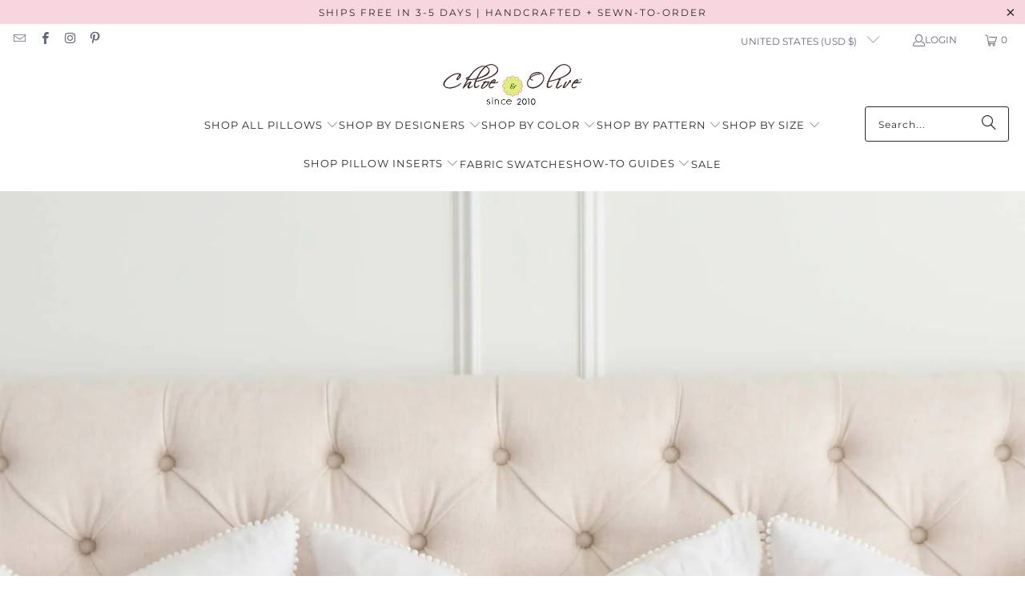

--- FILE ---
content_type: text/html; charset=utf-8
request_url: https://www.chloeandolive.com/?_pos=7&_sid=539cc5e2c&_ss=r
body_size: 43191
content:
<!DOCTYPE html>
<html class="no-js no-touch" lang="en">
  <head>
    <meta charset="utf-8">
    <meta http-equiv="cleartype" content="on">
    <meta name="robots" content="index,follow">

    <!-- Mobile Specific Metas -->
    <meta name="HandheldFriendly" content="True">
    <meta name="MobileOptimized" content="320">
    <meta name="viewport" content="width=device-width,initial-scale=1">
    <meta name="theme-color" content="#ffffff">

    
    <title>
      Chloe and Olive Pillow Shop | Custom Made Designer Pillow Covers
    </title>

    
      <meta name="description" content="Chloe &amp; Olive is your best home decor source for luxury designer throw pillow covers. Custom made-to-order using Schumacher, Thibaut, Kelly Wearstler, Brunschwig &amp; Fils textiles. Made in the USA. Fabric samples available. Interior Designer Source for square and lumbar decorative pillow covers."/>
    

    <link rel="preconnect" href="https://fonts.shopifycdn.com" />
    <link rel="preconnect" href="https://cdn.shopify.com" />
    <link rel="preconnect" href="https://cdn.shopifycloud.com" />

    <link rel="dns-prefetch" href="https://v.shopify.com" />
    <link rel="dns-prefetch" href="https://www.youtube.com" />
    <link rel="dns-prefetch" href="https://vimeo.com" />

    <link href="//www.chloeandolive.com/cdn/shop/t/67/assets/jquery.min.js?v=147293088974801289311763005055" as="script" rel="preload">

    <!-- Stylesheet for Fancybox library -->
    <link rel="stylesheet" href="//www.chloeandolive.com/cdn/shop/t/67/assets/fancybox.css?v=19278034316635137701763005055" type="text/css" media="all" defer>

    <!-- Stylesheets for Turbo -->
    <link href="//www.chloeandolive.com/cdn/shop/t/67/assets/styles.css?v=68297015761933043211765724484" rel="stylesheet" type="text/css" media="all" />

    <!-- Icons -->
    
      <link rel="shortcut icon" type="image/x-icon" href="//www.chloeandolive.com/cdn/shop/files/Favicon32x32_f135132f-9067-42c6-b300-e78a58335657_180x180.jpg?v=1613544900">
      <link rel="apple-touch-icon" href="//www.chloeandolive.com/cdn/shop/files/Favicon32x32_f135132f-9067-42c6-b300-e78a58335657_180x180.jpg?v=1613544900"/>
      <link rel="apple-touch-icon" sizes="57x57" href="//www.chloeandolive.com/cdn/shop/files/Favicon32x32_f135132f-9067-42c6-b300-e78a58335657_57x57.jpg?v=1613544900"/>
      <link rel="apple-touch-icon" sizes="60x60" href="//www.chloeandolive.com/cdn/shop/files/Favicon32x32_f135132f-9067-42c6-b300-e78a58335657_60x60.jpg?v=1613544900"/>
      <link rel="apple-touch-icon" sizes="72x72" href="//www.chloeandolive.com/cdn/shop/files/Favicon32x32_f135132f-9067-42c6-b300-e78a58335657_72x72.jpg?v=1613544900"/>
      <link rel="apple-touch-icon" sizes="76x76" href="//www.chloeandolive.com/cdn/shop/files/Favicon32x32_f135132f-9067-42c6-b300-e78a58335657_76x76.jpg?v=1613544900"/>
      <link rel="apple-touch-icon" sizes="114x114" href="//www.chloeandolive.com/cdn/shop/files/Favicon32x32_f135132f-9067-42c6-b300-e78a58335657_114x114.jpg?v=1613544900"/>
      <link rel="apple-touch-icon" sizes="180x180" href="//www.chloeandolive.com/cdn/shop/files/Favicon32x32_f135132f-9067-42c6-b300-e78a58335657_180x180.jpg?v=1613544900"/>
      <link rel="apple-touch-icon" sizes="228x228" href="//www.chloeandolive.com/cdn/shop/files/Favicon32x32_f135132f-9067-42c6-b300-e78a58335657_228x228.jpg?v=1613544900"/>
    
    <link rel="canonical" href="https://www.chloeandolive.com/"/>

    

    
      <script type="text/javascript" src="/services/javascripts/currencies.js" data-no-instant></script>
    

    
      <script src="//www.chloeandolive.com/cdn/shop/t/67/assets/currencies.js?v=1648699478663843391763005055" defer></script>
    

    
    <script>
      window.PXUTheme = window.PXUTheme || {};
      window.PXUTheme.version = '9.5.1';
      window.PXUTheme.name = 'Turbo';
    </script>
    


    
<template id="price-ui"><span class="price " data-price></span><span class="compare-at-price" data-compare-at-price></span><span class="unit-pricing" data-unit-pricing></span></template>
    <template id="price-ui-badge"><div class="price-ui-badge__sticker price-ui-badge__sticker--">
    <span class="price-ui-badge__sticker-text" data-badge></span>
  </div></template>
    
    <template id="price-ui__price"><span class="money" data-price></span></template>
    <template id="price-ui__price-range"><span class="price-min" data-price-min><span class="money" data-price></span></span> - <span class="price-max" data-price-max><span class="money" data-price></span></span></template>
    <template id="price-ui__unit-pricing"><span class="unit-quantity" data-unit-quantity></span> | <span class="unit-price" data-unit-price><span class="money" data-price></span></span> / <span class="unit-measurement" data-unit-measurement></span></template>
    <template id="price-ui-badge__percent-savings-range">Save up to <span data-price-percent></span>%</template>
    <template id="price-ui-badge__percent-savings">Save <span data-price-percent></span>%</template>
    <template id="price-ui-badge__price-savings-range">Save up to <span class="money" data-price></span></template>
    <template id="price-ui-badge__price-savings">Save <span class="money" data-price></span></template>
    <template id="price-ui-badge__on-sale">Sale</template>
    <template id="price-ui-badge__sold-out">Sold out</template>
    <template id="price-ui-badge__in-stock">In stock</template>
    


    <script>
      
window.PXUTheme = window.PXUTheme || {};


window.PXUTheme.theme_settings = {};
window.PXUTheme.currency = {};
window.PXUTheme.routes = window.PXUTheme.routes || {};


window.PXUTheme.theme_settings.display_tos_checkbox = false;
window.PXUTheme.theme_settings.go_to_checkout = true;
window.PXUTheme.theme_settings.cart_action = "ajax";
window.PXUTheme.theme_settings.cart_shipping_calculator = true;


window.PXUTheme.theme_settings.collection_swatches = false;
window.PXUTheme.theme_settings.collection_secondary_image = true;


window.PXUTheme.currency.show_multiple_currencies = false;
window.PXUTheme.currency.shop_currency = "USD";
window.PXUTheme.currency.default_currency = "USD";
window.PXUTheme.currency.display_format = "money_with_currency_format";
window.PXUTheme.currency.money_format = "$ {{amount}} USD";
window.PXUTheme.currency.money_format_no_currency = "$ {{amount}}";
window.PXUTheme.currency.money_format_currency = "$ {{amount}} USD";
window.PXUTheme.currency.native_multi_currency = true;
window.PXUTheme.currency.iso_code = "USD";
window.PXUTheme.currency.symbol = "$";


window.PXUTheme.theme_settings.display_inventory_left = true;
window.PXUTheme.theme_settings.inventory_threshold = 10;
window.PXUTheme.theme_settings.limit_quantity = false;


window.PXUTheme.theme_settings.menu_position = "inline";


window.PXUTheme.theme_settings.newsletter_popup = true;
window.PXUTheme.theme_settings.newsletter_popup_days = "2";
window.PXUTheme.theme_settings.newsletter_popup_mobile = true;
window.PXUTheme.theme_settings.newsletter_popup_seconds = 14;


window.PXUTheme.theme_settings.pagination_type = "basic_pagination";


window.PXUTheme.theme_settings.enable_shopify_collection_badges = true;
window.PXUTheme.theme_settings.quick_shop_thumbnail_position = "bottom-thumbnails";
window.PXUTheme.theme_settings.product_form_style = "select";
window.PXUTheme.theme_settings.sale_banner_enabled = true;
window.PXUTheme.theme_settings.display_savings = false;
window.PXUTheme.theme_settings.display_sold_out_price = true;
window.PXUTheme.theme_settings.free_text = "Free";
window.PXUTheme.theme_settings.video_looping = true;
window.PXUTheme.theme_settings.quick_shop_style = "popup";
window.PXUTheme.theme_settings.hover_enabled = true;


window.PXUTheme.routes.cart_url = "/cart";
window.PXUTheme.routes.cart_update_url = "/cart/update";
window.PXUTheme.routes.root_url = "/";
window.PXUTheme.routes.search_url = "/search";
window.PXUTheme.routes.all_products_collection_url = "/collections/all";
window.PXUTheme.routes.product_recommendations_url = "/recommendations/products";
window.PXUTheme.routes.predictive_search_url = "/search/suggest";


window.PXUTheme.theme_settings.image_loading_style = "blur-up";


window.PXUTheme.theme_settings.enable_autocomplete = true;


window.PXUTheme.theme_settings.page_dots_enabled = true;
window.PXUTheme.theme_settings.slideshow_arrow_size = "regular";


window.PXUTheme.theme_settings.quick_shop_enabled = true;


window.PXUTheme.theme_settings.enable_back_to_top_button = false;


window.PXUTheme.translation = {};


window.PXUTheme.translation.agree_to_terms_warning = "You must agree with the terms and conditions to checkout.";
window.PXUTheme.translation.one_item_left = "item left";
window.PXUTheme.translation.items_left_text = "items left";
window.PXUTheme.translation.cart_savings_text = "Total Savings";
window.PXUTheme.translation.cart_discount_text = "Discount";
window.PXUTheme.translation.cart_subtotal_text = "Subtotal";
window.PXUTheme.translation.cart_remove_text = "Remove";
window.PXUTheme.translation.cart_free_text = "Free";


window.PXUTheme.translation.newsletter_success_text = "Thank you for joining our mailing list!";


window.PXUTheme.translation.notify_email = "Enter your email address...";
window.PXUTheme.translation.notify_email_value = "Translation missing: en.contact.fields.email";
window.PXUTheme.translation.notify_email_send = "Send";
window.PXUTheme.translation.notify_message_first = "Please notify me when ";
window.PXUTheme.translation.notify_message_last = " becomes available - ";
window.PXUTheme.translation.notify_success_text = "Thanks! We will notify you when this product becomes available!";


window.PXUTheme.translation.add_to_cart = "Add to Cart";
window.PXUTheme.translation.coming_soon_text = "Coming Soon";
window.PXUTheme.translation.sold_out_text = "Out of Stock";
window.PXUTheme.translation.sale_text = "Sale";
window.PXUTheme.translation.savings_text = "You Save";
window.PXUTheme.translation.percent_off_text = "% off";
window.PXUTheme.translation.from_text = "from";
window.PXUTheme.translation.new_text = "New";
window.PXUTheme.translation.pre_order_text = "Pre-Order";
window.PXUTheme.translation.unavailable_text = "Unavailable";


window.PXUTheme.translation.all_results = "View all results";
window.PXUTheme.translation.no_results = "Sorry, no results!";


window.PXUTheme.media_queries = {};
window.PXUTheme.media_queries.small = window.matchMedia( "(max-width: 480px)" );
window.PXUTheme.media_queries.medium = window.matchMedia( "(max-width: 798px)" );
window.PXUTheme.media_queries.large = window.matchMedia( "(min-width: 799px)" );
window.PXUTheme.media_queries.larger = window.matchMedia( "(min-width: 960px)" );
window.PXUTheme.media_queries.xlarge = window.matchMedia( "(min-width: 1200px)" );
window.PXUTheme.media_queries.ie10 = window.matchMedia( "all and (-ms-high-contrast: none), (-ms-high-contrast: active)" );
window.PXUTheme.media_queries.tablet = window.matchMedia( "only screen and (min-width: 799px) and (max-width: 1024px)" );
window.PXUTheme.media_queries.mobile_and_tablet = window.matchMedia( "(max-width: 1024px)" );

    </script>

    

    
      <script src="//www.chloeandolive.com/cdn/shop/t/67/assets/instantclick.min.js?v=20092422000980684151763005055" data-no-instant defer></script>

      <script data-no-instant>
        window.addEventListener('DOMContentLoaded', function() {

          function inIframe() {
            try {
              return window.self !== window.top;
            } catch (e) {
              return true;
            }
          }

          if (!inIframe()){
            InstantClick.on('change', function() {

              $('head script[src*="shopify"]').each(function() {
                var script = document.createElement('script');
                script.type = 'text/javascript';
                script.src = $(this).attr('src');

                $('body').append(script);
              });

              $('body').removeClass('fancybox-active');
              $.fancybox.destroy();

              InstantClick.init();

            });
          }
        });
      </script>
    

    <script>
      
    </script>

    <script>window.performance && window.performance.mark && window.performance.mark('shopify.content_for_header.start');</script><meta name="facebook-domain-verification" content="0p0pc2fm1hnvlcwafl3b1thqxci2a8">
<meta id="shopify-digital-wallet" name="shopify-digital-wallet" content="/11169186/digital_wallets/dialog">
<meta name="shopify-checkout-api-token" content="3a6d183d5a2e9d211feb51fa0b6efdb3">
<meta id="in-context-paypal-metadata" data-shop-id="11169186" data-venmo-supported="false" data-environment="production" data-locale="en_US" data-paypal-v4="true" data-currency="USD">
<script async="async" src="/checkouts/internal/preloads.js?locale=en-US"></script>
<link rel="preconnect" href="https://shop.app" crossorigin="anonymous">
<script async="async" src="https://shop.app/checkouts/internal/preloads.js?locale=en-US&shop_id=11169186" crossorigin="anonymous"></script>
<script id="apple-pay-shop-capabilities" type="application/json">{"shopId":11169186,"countryCode":"US","currencyCode":"USD","merchantCapabilities":["supports3DS"],"merchantId":"gid:\/\/shopify\/Shop\/11169186","merchantName":"Chloe \u0026 Olive","requiredBillingContactFields":["postalAddress","email","phone"],"requiredShippingContactFields":["postalAddress","email","phone"],"shippingType":"shipping","supportedNetworks":["visa","masterCard","amex","discover","elo","jcb"],"total":{"type":"pending","label":"Chloe \u0026 Olive","amount":"1.00"},"shopifyPaymentsEnabled":true,"supportsSubscriptions":true}</script>
<script id="shopify-features" type="application/json">{"accessToken":"3a6d183d5a2e9d211feb51fa0b6efdb3","betas":["rich-media-storefront-analytics"],"domain":"www.chloeandolive.com","predictiveSearch":true,"shopId":11169186,"locale":"en"}</script>
<script>var Shopify = Shopify || {};
Shopify.shop = "chloe-olive.myshopify.com";
Shopify.locale = "en";
Shopify.currency = {"active":"USD","rate":"1.0"};
Shopify.country = "US";
Shopify.theme = {"name":"Copy of [OOTS] 9.5.0 turbo-florenc... - 2025-11-12","id":153012502759,"schema_name":"Turbo","schema_version":"9.5.1","theme_store_id":null,"role":"main"};
Shopify.theme.handle = "null";
Shopify.theme.style = {"id":null,"handle":null};
Shopify.cdnHost = "www.chloeandolive.com/cdn";
Shopify.routes = Shopify.routes || {};
Shopify.routes.root = "/";</script>
<script type="module">!function(o){(o.Shopify=o.Shopify||{}).modules=!0}(window);</script>
<script>!function(o){function n(){var o=[];function n(){o.push(Array.prototype.slice.apply(arguments))}return n.q=o,n}var t=o.Shopify=o.Shopify||{};t.loadFeatures=n(),t.autoloadFeatures=n()}(window);</script>
<script>
  window.ShopifyPay = window.ShopifyPay || {};
  window.ShopifyPay.apiHost = "shop.app\/pay";
  window.ShopifyPay.redirectState = null;
</script>
<script id="shop-js-analytics" type="application/json">{"pageType":"index"}</script>
<script defer="defer" async type="module" src="//www.chloeandolive.com/cdn/shopifycloud/shop-js/modules/v2/client.init-shop-cart-sync_WVOgQShq.en.esm.js"></script>
<script defer="defer" async type="module" src="//www.chloeandolive.com/cdn/shopifycloud/shop-js/modules/v2/chunk.common_C_13GLB1.esm.js"></script>
<script defer="defer" async type="module" src="//www.chloeandolive.com/cdn/shopifycloud/shop-js/modules/v2/chunk.modal_CLfMGd0m.esm.js"></script>
<script type="module">
  await import("//www.chloeandolive.com/cdn/shopifycloud/shop-js/modules/v2/client.init-shop-cart-sync_WVOgQShq.en.esm.js");
await import("//www.chloeandolive.com/cdn/shopifycloud/shop-js/modules/v2/chunk.common_C_13GLB1.esm.js");
await import("//www.chloeandolive.com/cdn/shopifycloud/shop-js/modules/v2/chunk.modal_CLfMGd0m.esm.js");

  window.Shopify.SignInWithShop?.initShopCartSync?.({"fedCMEnabled":true,"windoidEnabled":true});

</script>
<script>
  window.Shopify = window.Shopify || {};
  if (!window.Shopify.featureAssets) window.Shopify.featureAssets = {};
  window.Shopify.featureAssets['shop-js'] = {"shop-cart-sync":["modules/v2/client.shop-cart-sync_DuR37GeY.en.esm.js","modules/v2/chunk.common_C_13GLB1.esm.js","modules/v2/chunk.modal_CLfMGd0m.esm.js"],"init-fed-cm":["modules/v2/client.init-fed-cm_BucUoe6W.en.esm.js","modules/v2/chunk.common_C_13GLB1.esm.js","modules/v2/chunk.modal_CLfMGd0m.esm.js"],"shop-toast-manager":["modules/v2/client.shop-toast-manager_B0JfrpKj.en.esm.js","modules/v2/chunk.common_C_13GLB1.esm.js","modules/v2/chunk.modal_CLfMGd0m.esm.js"],"init-shop-cart-sync":["modules/v2/client.init-shop-cart-sync_WVOgQShq.en.esm.js","modules/v2/chunk.common_C_13GLB1.esm.js","modules/v2/chunk.modal_CLfMGd0m.esm.js"],"shop-button":["modules/v2/client.shop-button_B_U3bv27.en.esm.js","modules/v2/chunk.common_C_13GLB1.esm.js","modules/v2/chunk.modal_CLfMGd0m.esm.js"],"init-windoid":["modules/v2/client.init-windoid_DuP9q_di.en.esm.js","modules/v2/chunk.common_C_13GLB1.esm.js","modules/v2/chunk.modal_CLfMGd0m.esm.js"],"shop-cash-offers":["modules/v2/client.shop-cash-offers_BmULhtno.en.esm.js","modules/v2/chunk.common_C_13GLB1.esm.js","modules/v2/chunk.modal_CLfMGd0m.esm.js"],"pay-button":["modules/v2/client.pay-button_CrPSEbOK.en.esm.js","modules/v2/chunk.common_C_13GLB1.esm.js","modules/v2/chunk.modal_CLfMGd0m.esm.js"],"init-customer-accounts":["modules/v2/client.init-customer-accounts_jNk9cPYQ.en.esm.js","modules/v2/client.shop-login-button_DJ5ldayH.en.esm.js","modules/v2/chunk.common_C_13GLB1.esm.js","modules/v2/chunk.modal_CLfMGd0m.esm.js"],"avatar":["modules/v2/client.avatar_BTnouDA3.en.esm.js"],"checkout-modal":["modules/v2/client.checkout-modal_pBPyh9w8.en.esm.js","modules/v2/chunk.common_C_13GLB1.esm.js","modules/v2/chunk.modal_CLfMGd0m.esm.js"],"init-shop-for-new-customer-accounts":["modules/v2/client.init-shop-for-new-customer-accounts_BUoCy7a5.en.esm.js","modules/v2/client.shop-login-button_DJ5ldayH.en.esm.js","modules/v2/chunk.common_C_13GLB1.esm.js","modules/v2/chunk.modal_CLfMGd0m.esm.js"],"init-customer-accounts-sign-up":["modules/v2/client.init-customer-accounts-sign-up_CnczCz9H.en.esm.js","modules/v2/client.shop-login-button_DJ5ldayH.en.esm.js","modules/v2/chunk.common_C_13GLB1.esm.js","modules/v2/chunk.modal_CLfMGd0m.esm.js"],"init-shop-email-lookup-coordinator":["modules/v2/client.init-shop-email-lookup-coordinator_CzjY5t9o.en.esm.js","modules/v2/chunk.common_C_13GLB1.esm.js","modules/v2/chunk.modal_CLfMGd0m.esm.js"],"shop-follow-button":["modules/v2/client.shop-follow-button_CsYC63q7.en.esm.js","modules/v2/chunk.common_C_13GLB1.esm.js","modules/v2/chunk.modal_CLfMGd0m.esm.js"],"shop-login-button":["modules/v2/client.shop-login-button_DJ5ldayH.en.esm.js","modules/v2/chunk.common_C_13GLB1.esm.js","modules/v2/chunk.modal_CLfMGd0m.esm.js"],"shop-login":["modules/v2/client.shop-login_B9ccPdmx.en.esm.js","modules/v2/chunk.common_C_13GLB1.esm.js","modules/v2/chunk.modal_CLfMGd0m.esm.js"],"lead-capture":["modules/v2/client.lead-capture_D0K_KgYb.en.esm.js","modules/v2/chunk.common_C_13GLB1.esm.js","modules/v2/chunk.modal_CLfMGd0m.esm.js"],"payment-terms":["modules/v2/client.payment-terms_BWmiNN46.en.esm.js","modules/v2/chunk.common_C_13GLB1.esm.js","modules/v2/chunk.modal_CLfMGd0m.esm.js"]};
</script>
<script>(function() {
  var isLoaded = false;
  function asyncLoad() {
    if (isLoaded) return;
    isLoaded = true;
    var urls = ["https:\/\/loox.io\/widget\/N1Wt3cIX48\/loox.1549429656513.js?shop=chloe-olive.myshopify.com","https:\/\/custompricing.axtrics.com\/minified_js.js?shop=chloe-olive.myshopify.com","\/\/backinstock.useamp.com\/widget\/19585_1767154703.js?category=bis\u0026v=6\u0026shop=chloe-olive.myshopify.com"];
    for (var i = 0; i < urls.length; i++) {
      var s = document.createElement('script');
      s.type = 'text/javascript';
      s.async = true;
      s.src = urls[i];
      var x = document.getElementsByTagName('script')[0];
      x.parentNode.insertBefore(s, x);
    }
  };
  if(window.attachEvent) {
    window.attachEvent('onload', asyncLoad);
  } else {
    window.addEventListener('load', asyncLoad, false);
  }
})();</script>
<script id="__st">var __st={"a":11169186,"offset":-28800,"reqid":"cd097ed1-fbc1-4e12-9bf1-36b5bd504521-1769703826","pageurl":"www.chloeandolive.com\/?_pos=7\u0026_sid=539cc5e2c\u0026_ss=r","u":"19566f679c33","p":"home"};</script>
<script>window.ShopifyPaypalV4VisibilityTracking = true;</script>
<script id="captcha-bootstrap">!function(){'use strict';const t='contact',e='account',n='new_comment',o=[[t,t],['blogs',n],['comments',n],[t,'customer']],c=[[e,'customer_login'],[e,'guest_login'],[e,'recover_customer_password'],[e,'create_customer']],r=t=>t.map((([t,e])=>`form[action*='/${t}']:not([data-nocaptcha='true']) input[name='form_type'][value='${e}']`)).join(','),a=t=>()=>t?[...document.querySelectorAll(t)].map((t=>t.form)):[];function s(){const t=[...o],e=r(t);return a(e)}const i='password',u='form_key',d=['recaptcha-v3-token','g-recaptcha-response','h-captcha-response',i],f=()=>{try{return window.sessionStorage}catch{return}},m='__shopify_v',_=t=>t.elements[u];function p(t,e,n=!1){try{const o=window.sessionStorage,c=JSON.parse(o.getItem(e)),{data:r}=function(t){const{data:e,action:n}=t;return t[m]||n?{data:e,action:n}:{data:t,action:n}}(c);for(const[e,n]of Object.entries(r))t.elements[e]&&(t.elements[e].value=n);n&&o.removeItem(e)}catch(o){console.error('form repopulation failed',{error:o})}}const l='form_type',E='cptcha';function T(t){t.dataset[E]=!0}const w=window,h=w.document,L='Shopify',v='ce_forms',y='captcha';let A=!1;((t,e)=>{const n=(g='f06e6c50-85a8-45c8-87d0-21a2b65856fe',I='https://cdn.shopify.com/shopifycloud/storefront-forms-hcaptcha/ce_storefront_forms_captcha_hcaptcha.v1.5.2.iife.js',D={infoText:'Protected by hCaptcha',privacyText:'Privacy',termsText:'Terms'},(t,e,n)=>{const o=w[L][v],c=o.bindForm;if(c)return c(t,g,e,D).then(n);var r;o.q.push([[t,g,e,D],n]),r=I,A||(h.body.append(Object.assign(h.createElement('script'),{id:'captcha-provider',async:!0,src:r})),A=!0)});var g,I,D;w[L]=w[L]||{},w[L][v]=w[L][v]||{},w[L][v].q=[],w[L][y]=w[L][y]||{},w[L][y].protect=function(t,e){n(t,void 0,e),T(t)},Object.freeze(w[L][y]),function(t,e,n,w,h,L){const[v,y,A,g]=function(t,e,n){const i=e?o:[],u=t?c:[],d=[...i,...u],f=r(d),m=r(i),_=r(d.filter((([t,e])=>n.includes(e))));return[a(f),a(m),a(_),s()]}(w,h,L),I=t=>{const e=t.target;return e instanceof HTMLFormElement?e:e&&e.form},D=t=>v().includes(t);t.addEventListener('submit',(t=>{const e=I(t);if(!e)return;const n=D(e)&&!e.dataset.hcaptchaBound&&!e.dataset.recaptchaBound,o=_(e),c=g().includes(e)&&(!o||!o.value);(n||c)&&t.preventDefault(),c&&!n&&(function(t){try{if(!f())return;!function(t){const e=f();if(!e)return;const n=_(t);if(!n)return;const o=n.value;o&&e.removeItem(o)}(t);const e=Array.from(Array(32),(()=>Math.random().toString(36)[2])).join('');!function(t,e){_(t)||t.append(Object.assign(document.createElement('input'),{type:'hidden',name:u})),t.elements[u].value=e}(t,e),function(t,e){const n=f();if(!n)return;const o=[...t.querySelectorAll(`input[type='${i}']`)].map((({name:t})=>t)),c=[...d,...o],r={};for(const[a,s]of new FormData(t).entries())c.includes(a)||(r[a]=s);n.setItem(e,JSON.stringify({[m]:1,action:t.action,data:r}))}(t,e)}catch(e){console.error('failed to persist form',e)}}(e),e.submit())}));const S=(t,e)=>{t&&!t.dataset[E]&&(n(t,e.some((e=>e===t))),T(t))};for(const o of['focusin','change'])t.addEventListener(o,(t=>{const e=I(t);D(e)&&S(e,y())}));const B=e.get('form_key'),M=e.get(l),P=B&&M;t.addEventListener('DOMContentLoaded',(()=>{const t=y();if(P)for(const e of t)e.elements[l].value===M&&p(e,B);[...new Set([...A(),...v().filter((t=>'true'===t.dataset.shopifyCaptcha))])].forEach((e=>S(e,t)))}))}(h,new URLSearchParams(w.location.search),n,t,e,['guest_login'])})(!0,!0)}();</script>
<script integrity="sha256-4kQ18oKyAcykRKYeNunJcIwy7WH5gtpwJnB7kiuLZ1E=" data-source-attribution="shopify.loadfeatures" defer="defer" src="//www.chloeandolive.com/cdn/shopifycloud/storefront/assets/storefront/load_feature-a0a9edcb.js" crossorigin="anonymous"></script>
<script crossorigin="anonymous" defer="defer" src="//www.chloeandolive.com/cdn/shopifycloud/storefront/assets/shopify_pay/storefront-65b4c6d7.js?v=20250812"></script>
<script data-source-attribution="shopify.dynamic_checkout.dynamic.init">var Shopify=Shopify||{};Shopify.PaymentButton=Shopify.PaymentButton||{isStorefrontPortableWallets:!0,init:function(){window.Shopify.PaymentButton.init=function(){};var t=document.createElement("script");t.src="https://www.chloeandolive.com/cdn/shopifycloud/portable-wallets/latest/portable-wallets.en.js",t.type="module",document.head.appendChild(t)}};
</script>
<script data-source-attribution="shopify.dynamic_checkout.buyer_consent">
  function portableWalletsHideBuyerConsent(e){var t=document.getElementById("shopify-buyer-consent"),n=document.getElementById("shopify-subscription-policy-button");t&&n&&(t.classList.add("hidden"),t.setAttribute("aria-hidden","true"),n.removeEventListener("click",e))}function portableWalletsShowBuyerConsent(e){var t=document.getElementById("shopify-buyer-consent"),n=document.getElementById("shopify-subscription-policy-button");t&&n&&(t.classList.remove("hidden"),t.removeAttribute("aria-hidden"),n.addEventListener("click",e))}window.Shopify?.PaymentButton&&(window.Shopify.PaymentButton.hideBuyerConsent=portableWalletsHideBuyerConsent,window.Shopify.PaymentButton.showBuyerConsent=portableWalletsShowBuyerConsent);
</script>
<script data-source-attribution="shopify.dynamic_checkout.cart.bootstrap">document.addEventListener("DOMContentLoaded",(function(){function t(){return document.querySelector("shopify-accelerated-checkout-cart, shopify-accelerated-checkout")}if(t())Shopify.PaymentButton.init();else{new MutationObserver((function(e,n){t()&&(Shopify.PaymentButton.init(),n.disconnect())})).observe(document.body,{childList:!0,subtree:!0})}}));
</script>
<link id="shopify-accelerated-checkout-styles" rel="stylesheet" media="screen" href="https://www.chloeandolive.com/cdn/shopifycloud/portable-wallets/latest/accelerated-checkout-backwards-compat.css" crossorigin="anonymous">
<style id="shopify-accelerated-checkout-cart">
        #shopify-buyer-consent {
  margin-top: 1em;
  display: inline-block;
  width: 100%;
}

#shopify-buyer-consent.hidden {
  display: none;
}

#shopify-subscription-policy-button {
  background: none;
  border: none;
  padding: 0;
  text-decoration: underline;
  font-size: inherit;
  cursor: pointer;
}

#shopify-subscription-policy-button::before {
  box-shadow: none;
}

      </style>

<script>window.performance && window.performance.mark && window.performance.mark('shopify.content_for_header.end');</script>

    

<meta name="author" content="Chloe &amp; Olive">
<meta property="og:url" content="https://www.chloeandolive.com/">
<meta property="og:site_name" content="Chloe &amp; Olive">




  <meta property="og:type" content="website">
  <meta property="og:title" content="Chloe and Olive Pillow Shop | Custom Made Designer Pillow Covers">


  
  <meta property="og:image" content="https://www.chloeandolive.com/cdn/shop/files/logo_horizontal_020716NewLogo_100x50_1dd90211-7eea-42ac-ad49-a961dc3c836c_1200x.png?v=1613535193">
  <meta property="og:image:secure_url" content="https://www.chloeandolive.com/cdn/shop/files/logo_horizontal_020716NewLogo_100x50_1dd90211-7eea-42ac-ad49-a961dc3c836c_1200x.png?v=1613535193">
  <meta property="og:image:width" content="1200">
  <meta property="og:image:height" content="628">



  <meta property="og:description" content="Chloe &amp; Olive is your best home decor source for luxury designer throw pillow covers. Custom made-to-order using Schumacher, Thibaut, Kelly Wearstler, Brunschwig &amp; Fils textiles. Made in the USA. Fabric samples available. Interior Designer Source for square and lumbar decorative pillow covers.">




<meta name="twitter:card" content="summary">



    
    
  <!-- BEGIN app block: shopify://apps/blocky-fraud-blocker/blocks/app-embed/aa25b3bf-c2c5-4359-aa61-7836c225c5a9 -->
<script async src="https://app.blocky-app.com/get_script/?shop_url=chloe-olive.myshopify.com"></script>


<!-- END app block --><!-- BEGIN app block: shopify://apps/klaviyo-email-marketing-sms/blocks/klaviyo-onsite-embed/2632fe16-c075-4321-a88b-50b567f42507 -->












  <script async src="https://static.klaviyo.com/onsite/js/Nyma2P/klaviyo.js?company_id=Nyma2P"></script>
  <script>!function(){if(!window.klaviyo){window._klOnsite=window._klOnsite||[];try{window.klaviyo=new Proxy({},{get:function(n,i){return"push"===i?function(){var n;(n=window._klOnsite).push.apply(n,arguments)}:function(){for(var n=arguments.length,o=new Array(n),w=0;w<n;w++)o[w]=arguments[w];var t="function"==typeof o[o.length-1]?o.pop():void 0,e=new Promise((function(n){window._klOnsite.push([i].concat(o,[function(i){t&&t(i),n(i)}]))}));return e}}})}catch(n){window.klaviyo=window.klaviyo||[],window.klaviyo.push=function(){var n;(n=window._klOnsite).push.apply(n,arguments)}}}}();</script>

  




  <script>
    window.klaviyoReviewsProductDesignMode = false
  </script>







<!-- END app block --><script src="https://cdn.shopify.com/extensions/019c08e8-a18c-7e1b-9b2c-f2e5918ff529/customer-group-pricing-976/assets/default.js" type="text/javascript" defer="defer"></script>
<link href="https://cdn.shopify.com/extensions/019c08e8-a18c-7e1b-9b2c-f2e5918ff529/customer-group-pricing-976/assets/product-discount-price.css" rel="stylesheet" type="text/css" media="all">
<link href="https://monorail-edge.shopifysvc.com" rel="dns-prefetch">
<script>(function(){if ("sendBeacon" in navigator && "performance" in window) {try {var session_token_from_headers = performance.getEntriesByType('navigation')[0].serverTiming.find(x => x.name == '_s').description;} catch {var session_token_from_headers = undefined;}var session_cookie_matches = document.cookie.match(/_shopify_s=([^;]*)/);var session_token_from_cookie = session_cookie_matches && session_cookie_matches.length === 2 ? session_cookie_matches[1] : "";var session_token = session_token_from_headers || session_token_from_cookie || "";function handle_abandonment_event(e) {var entries = performance.getEntries().filter(function(entry) {return /monorail-edge.shopifysvc.com/.test(entry.name);});if (!window.abandonment_tracked && entries.length === 0) {window.abandonment_tracked = true;var currentMs = Date.now();var navigation_start = performance.timing.navigationStart;var payload = {shop_id: 11169186,url: window.location.href,navigation_start,duration: currentMs - navigation_start,session_token,page_type: "index"};window.navigator.sendBeacon("https://monorail-edge.shopifysvc.com/v1/produce", JSON.stringify({schema_id: "online_store_buyer_site_abandonment/1.1",payload: payload,metadata: {event_created_at_ms: currentMs,event_sent_at_ms: currentMs}}));}}window.addEventListener('pagehide', handle_abandonment_event);}}());</script>
<script id="web-pixels-manager-setup">(function e(e,d,r,n,o){if(void 0===o&&(o={}),!Boolean(null===(a=null===(i=window.Shopify)||void 0===i?void 0:i.analytics)||void 0===a?void 0:a.replayQueue)){var i,a;window.Shopify=window.Shopify||{};var t=window.Shopify;t.analytics=t.analytics||{};var s=t.analytics;s.replayQueue=[],s.publish=function(e,d,r){return s.replayQueue.push([e,d,r]),!0};try{self.performance.mark("wpm:start")}catch(e){}var l=function(){var e={modern:/Edge?\/(1{2}[4-9]|1[2-9]\d|[2-9]\d{2}|\d{4,})\.\d+(\.\d+|)|Firefox\/(1{2}[4-9]|1[2-9]\d|[2-9]\d{2}|\d{4,})\.\d+(\.\d+|)|Chrom(ium|e)\/(9{2}|\d{3,})\.\d+(\.\d+|)|(Maci|X1{2}).+ Version\/(15\.\d+|(1[6-9]|[2-9]\d|\d{3,})\.\d+)([,.]\d+|)( \(\w+\)|)( Mobile\/\w+|) Safari\/|Chrome.+OPR\/(9{2}|\d{3,})\.\d+\.\d+|(CPU[ +]OS|iPhone[ +]OS|CPU[ +]iPhone|CPU IPhone OS|CPU iPad OS)[ +]+(15[._]\d+|(1[6-9]|[2-9]\d|\d{3,})[._]\d+)([._]\d+|)|Android:?[ /-](13[3-9]|1[4-9]\d|[2-9]\d{2}|\d{4,})(\.\d+|)(\.\d+|)|Android.+Firefox\/(13[5-9]|1[4-9]\d|[2-9]\d{2}|\d{4,})\.\d+(\.\d+|)|Android.+Chrom(ium|e)\/(13[3-9]|1[4-9]\d|[2-9]\d{2}|\d{4,})\.\d+(\.\d+|)|SamsungBrowser\/([2-9]\d|\d{3,})\.\d+/,legacy:/Edge?\/(1[6-9]|[2-9]\d|\d{3,})\.\d+(\.\d+|)|Firefox\/(5[4-9]|[6-9]\d|\d{3,})\.\d+(\.\d+|)|Chrom(ium|e)\/(5[1-9]|[6-9]\d|\d{3,})\.\d+(\.\d+|)([\d.]+$|.*Safari\/(?![\d.]+ Edge\/[\d.]+$))|(Maci|X1{2}).+ Version\/(10\.\d+|(1[1-9]|[2-9]\d|\d{3,})\.\d+)([,.]\d+|)( \(\w+\)|)( Mobile\/\w+|) Safari\/|Chrome.+OPR\/(3[89]|[4-9]\d|\d{3,})\.\d+\.\d+|(CPU[ +]OS|iPhone[ +]OS|CPU[ +]iPhone|CPU IPhone OS|CPU iPad OS)[ +]+(10[._]\d+|(1[1-9]|[2-9]\d|\d{3,})[._]\d+)([._]\d+|)|Android:?[ /-](13[3-9]|1[4-9]\d|[2-9]\d{2}|\d{4,})(\.\d+|)(\.\d+|)|Mobile Safari.+OPR\/([89]\d|\d{3,})\.\d+\.\d+|Android.+Firefox\/(13[5-9]|1[4-9]\d|[2-9]\d{2}|\d{4,})\.\d+(\.\d+|)|Android.+Chrom(ium|e)\/(13[3-9]|1[4-9]\d|[2-9]\d{2}|\d{4,})\.\d+(\.\d+|)|Android.+(UC? ?Browser|UCWEB|U3)[ /]?(15\.([5-9]|\d{2,})|(1[6-9]|[2-9]\d|\d{3,})\.\d+)\.\d+|SamsungBrowser\/(5\.\d+|([6-9]|\d{2,})\.\d+)|Android.+MQ{2}Browser\/(14(\.(9|\d{2,})|)|(1[5-9]|[2-9]\d|\d{3,})(\.\d+|))(\.\d+|)|K[Aa][Ii]OS\/(3\.\d+|([4-9]|\d{2,})\.\d+)(\.\d+|)/},d=e.modern,r=e.legacy,n=navigator.userAgent;return n.match(d)?"modern":n.match(r)?"legacy":"unknown"}(),u="modern"===l?"modern":"legacy",c=(null!=n?n:{modern:"",legacy:""})[u],f=function(e){return[e.baseUrl,"/wpm","/b",e.hashVersion,"modern"===e.buildTarget?"m":"l",".js"].join("")}({baseUrl:d,hashVersion:r,buildTarget:u}),m=function(e){var d=e.version,r=e.bundleTarget,n=e.surface,o=e.pageUrl,i=e.monorailEndpoint;return{emit:function(e){var a=e.status,t=e.errorMsg,s=(new Date).getTime(),l=JSON.stringify({metadata:{event_sent_at_ms:s},events:[{schema_id:"web_pixels_manager_load/3.1",payload:{version:d,bundle_target:r,page_url:o,status:a,surface:n,error_msg:t},metadata:{event_created_at_ms:s}}]});if(!i)return console&&console.warn&&console.warn("[Web Pixels Manager] No Monorail endpoint provided, skipping logging."),!1;try{return self.navigator.sendBeacon.bind(self.navigator)(i,l)}catch(e){}var u=new XMLHttpRequest;try{return u.open("POST",i,!0),u.setRequestHeader("Content-Type","text/plain"),u.send(l),!0}catch(e){return console&&console.warn&&console.warn("[Web Pixels Manager] Got an unhandled error while logging to Monorail."),!1}}}}({version:r,bundleTarget:l,surface:e.surface,pageUrl:self.location.href,monorailEndpoint:e.monorailEndpoint});try{o.browserTarget=l,function(e){var d=e.src,r=e.async,n=void 0===r||r,o=e.onload,i=e.onerror,a=e.sri,t=e.scriptDataAttributes,s=void 0===t?{}:t,l=document.createElement("script"),u=document.querySelector("head"),c=document.querySelector("body");if(l.async=n,l.src=d,a&&(l.integrity=a,l.crossOrigin="anonymous"),s)for(var f in s)if(Object.prototype.hasOwnProperty.call(s,f))try{l.dataset[f]=s[f]}catch(e){}if(o&&l.addEventListener("load",o),i&&l.addEventListener("error",i),u)u.appendChild(l);else{if(!c)throw new Error("Did not find a head or body element to append the script");c.appendChild(l)}}({src:f,async:!0,onload:function(){if(!function(){var e,d;return Boolean(null===(d=null===(e=window.Shopify)||void 0===e?void 0:e.analytics)||void 0===d?void 0:d.initialized)}()){var d=window.webPixelsManager.init(e)||void 0;if(d){var r=window.Shopify.analytics;r.replayQueue.forEach((function(e){var r=e[0],n=e[1],o=e[2];d.publishCustomEvent(r,n,o)})),r.replayQueue=[],r.publish=d.publishCustomEvent,r.visitor=d.visitor,r.initialized=!0}}},onerror:function(){return m.emit({status:"failed",errorMsg:"".concat(f," has failed to load")})},sri:function(e){var d=/^sha384-[A-Za-z0-9+/=]+$/;return"string"==typeof e&&d.test(e)}(c)?c:"",scriptDataAttributes:o}),m.emit({status:"loading"})}catch(e){m.emit({status:"failed",errorMsg:(null==e?void 0:e.message)||"Unknown error"})}}})({shopId: 11169186,storefrontBaseUrl: "https://www.chloeandolive.com",extensionsBaseUrl: "https://extensions.shopifycdn.com/cdn/shopifycloud/web-pixels-manager",monorailEndpoint: "https://monorail-edge.shopifysvc.com/unstable/produce_batch",surface: "storefront-renderer",enabledBetaFlags: ["2dca8a86"],webPixelsConfigList: [{"id":"1565491431","configuration":"{\"shop_url\": \"chloe-olive.myshopify.com\", \"backend_url\": \"https:\/\/app.blocky-app.com\/record_cart_ip\"}","eventPayloadVersion":"v1","runtimeContext":"STRICT","scriptVersion":"d6e6029302e4ac223de324212a5f8c26","type":"APP","apiClientId":5096093,"privacyPurposes":["ANALYTICS","MARKETING","SALE_OF_DATA"],"dataSharingAdjustments":{"protectedCustomerApprovalScopes":["read_customer_address","read_customer_email","read_customer_name","read_customer_personal_data","read_customer_phone"]}},{"id":"1547239655","configuration":"{\"accountID\":\"Nyma2P\",\"webPixelConfig\":\"eyJlbmFibGVBZGRlZFRvQ2FydEV2ZW50cyI6IHRydWV9\"}","eventPayloadVersion":"v1","runtimeContext":"STRICT","scriptVersion":"524f6c1ee37bacdca7657a665bdca589","type":"APP","apiClientId":123074,"privacyPurposes":["ANALYTICS","MARKETING"],"dataSharingAdjustments":{"protectedCustomerApprovalScopes":["read_customer_address","read_customer_email","read_customer_name","read_customer_personal_data","read_customer_phone"]}},{"id":"1183514855","configuration":"{\"extension\": \"chloe-olive\"}","eventPayloadVersion":"v1","runtimeContext":"STRICT","scriptVersion":"f49c921e969fed52d1b9720430d1fc80","type":"APP","apiClientId":352999,"privacyPurposes":["ANALYTICS","MARKETING","SALE_OF_DATA"],"dataSharingAdjustments":{"protectedCustomerApprovalScopes":[]}},{"id":"440828135","configuration":"{\"config\":\"{\\\"pixel_id\\\":\\\"G-MYTN66YGMN\\\",\\\"gtag_events\\\":[{\\\"type\\\":\\\"purchase\\\",\\\"action_label\\\":\\\"G-MYTN66YGMN\\\"},{\\\"type\\\":\\\"page_view\\\",\\\"action_label\\\":\\\"G-MYTN66YGMN\\\"},{\\\"type\\\":\\\"view_item\\\",\\\"action_label\\\":\\\"G-MYTN66YGMN\\\"},{\\\"type\\\":\\\"search\\\",\\\"action_label\\\":\\\"G-MYTN66YGMN\\\"},{\\\"type\\\":\\\"add_to_cart\\\",\\\"action_label\\\":\\\"G-MYTN66YGMN\\\"},{\\\"type\\\":\\\"begin_checkout\\\",\\\"action_label\\\":\\\"G-MYTN66YGMN\\\"},{\\\"type\\\":\\\"add_payment_info\\\",\\\"action_label\\\":\\\"G-MYTN66YGMN\\\"}],\\\"enable_monitoring_mode\\\":false}\"}","eventPayloadVersion":"v1","runtimeContext":"OPEN","scriptVersion":"b2a88bafab3e21179ed38636efcd8a93","type":"APP","apiClientId":1780363,"privacyPurposes":[],"dataSharingAdjustments":{"protectedCustomerApprovalScopes":["read_customer_address","read_customer_email","read_customer_name","read_customer_personal_data","read_customer_phone"]}},{"id":"215777511","configuration":"{\"pixel_id\":\"704059613400954\",\"pixel_type\":\"facebook_pixel\",\"metaapp_system_user_token\":\"-\"}","eventPayloadVersion":"v1","runtimeContext":"OPEN","scriptVersion":"ca16bc87fe92b6042fbaa3acc2fbdaa6","type":"APP","apiClientId":2329312,"privacyPurposes":["ANALYTICS","MARKETING","SALE_OF_DATA"],"dataSharingAdjustments":{"protectedCustomerApprovalScopes":["read_customer_address","read_customer_email","read_customer_name","read_customer_personal_data","read_customer_phone"]}},{"id":"72941799","eventPayloadVersion":"v1","runtimeContext":"LAX","scriptVersion":"1","type":"CUSTOM","privacyPurposes":["ANALYTICS"],"name":"Google Analytics tag (migrated)"},{"id":"shopify-app-pixel","configuration":"{}","eventPayloadVersion":"v1","runtimeContext":"STRICT","scriptVersion":"0450","apiClientId":"shopify-pixel","type":"APP","privacyPurposes":["ANALYTICS","MARKETING"]},{"id":"shopify-custom-pixel","eventPayloadVersion":"v1","runtimeContext":"LAX","scriptVersion":"0450","apiClientId":"shopify-pixel","type":"CUSTOM","privacyPurposes":["ANALYTICS","MARKETING"]}],isMerchantRequest: false,initData: {"shop":{"name":"Chloe \u0026 Olive","paymentSettings":{"currencyCode":"USD"},"myshopifyDomain":"chloe-olive.myshopify.com","countryCode":"US","storefrontUrl":"https:\/\/www.chloeandolive.com"},"customer":null,"cart":null,"checkout":null,"productVariants":[],"purchasingCompany":null},},"https://www.chloeandolive.com/cdn","1d2a099fw23dfb22ep557258f5m7a2edbae",{"modern":"","legacy":""},{"shopId":"11169186","storefrontBaseUrl":"https:\/\/www.chloeandolive.com","extensionBaseUrl":"https:\/\/extensions.shopifycdn.com\/cdn\/shopifycloud\/web-pixels-manager","surface":"storefront-renderer","enabledBetaFlags":"[\"2dca8a86\"]","isMerchantRequest":"false","hashVersion":"1d2a099fw23dfb22ep557258f5m7a2edbae","publish":"custom","events":"[[\"page_viewed\",{}]]"});</script><script>
  window.ShopifyAnalytics = window.ShopifyAnalytics || {};
  window.ShopifyAnalytics.meta = window.ShopifyAnalytics.meta || {};
  window.ShopifyAnalytics.meta.currency = 'USD';
  var meta = {"page":{"pageType":"home","requestId":"cd097ed1-fbc1-4e12-9bf1-36b5bd504521-1769703826"}};
  for (var attr in meta) {
    window.ShopifyAnalytics.meta[attr] = meta[attr];
  }
</script>
<script class="analytics">
  (function () {
    var customDocumentWrite = function(content) {
      var jquery = null;

      if (window.jQuery) {
        jquery = window.jQuery;
      } else if (window.Checkout && window.Checkout.$) {
        jquery = window.Checkout.$;
      }

      if (jquery) {
        jquery('body').append(content);
      }
    };

    var hasLoggedConversion = function(token) {
      if (token) {
        return document.cookie.indexOf('loggedConversion=' + token) !== -1;
      }
      return false;
    }

    var setCookieIfConversion = function(token) {
      if (token) {
        var twoMonthsFromNow = new Date(Date.now());
        twoMonthsFromNow.setMonth(twoMonthsFromNow.getMonth() + 2);

        document.cookie = 'loggedConversion=' + token + '; expires=' + twoMonthsFromNow;
      }
    }

    var trekkie = window.ShopifyAnalytics.lib = window.trekkie = window.trekkie || [];
    if (trekkie.integrations) {
      return;
    }
    trekkie.methods = [
      'identify',
      'page',
      'ready',
      'track',
      'trackForm',
      'trackLink'
    ];
    trekkie.factory = function(method) {
      return function() {
        var args = Array.prototype.slice.call(arguments);
        args.unshift(method);
        trekkie.push(args);
        return trekkie;
      };
    };
    for (var i = 0; i < trekkie.methods.length; i++) {
      var key = trekkie.methods[i];
      trekkie[key] = trekkie.factory(key);
    }
    trekkie.load = function(config) {
      trekkie.config = config || {};
      trekkie.config.initialDocumentCookie = document.cookie;
      var first = document.getElementsByTagName('script')[0];
      var script = document.createElement('script');
      script.type = 'text/javascript';
      script.onerror = function(e) {
        var scriptFallback = document.createElement('script');
        scriptFallback.type = 'text/javascript';
        scriptFallback.onerror = function(error) {
                var Monorail = {
      produce: function produce(monorailDomain, schemaId, payload) {
        var currentMs = new Date().getTime();
        var event = {
          schema_id: schemaId,
          payload: payload,
          metadata: {
            event_created_at_ms: currentMs,
            event_sent_at_ms: currentMs
          }
        };
        return Monorail.sendRequest("https://" + monorailDomain + "/v1/produce", JSON.stringify(event));
      },
      sendRequest: function sendRequest(endpointUrl, payload) {
        // Try the sendBeacon API
        if (window && window.navigator && typeof window.navigator.sendBeacon === 'function' && typeof window.Blob === 'function' && !Monorail.isIos12()) {
          var blobData = new window.Blob([payload], {
            type: 'text/plain'
          });

          if (window.navigator.sendBeacon(endpointUrl, blobData)) {
            return true;
          } // sendBeacon was not successful

        } // XHR beacon

        var xhr = new XMLHttpRequest();

        try {
          xhr.open('POST', endpointUrl);
          xhr.setRequestHeader('Content-Type', 'text/plain');
          xhr.send(payload);
        } catch (e) {
          console.log(e);
        }

        return false;
      },
      isIos12: function isIos12() {
        return window.navigator.userAgent.lastIndexOf('iPhone; CPU iPhone OS 12_') !== -1 || window.navigator.userAgent.lastIndexOf('iPad; CPU OS 12_') !== -1;
      }
    };
    Monorail.produce('monorail-edge.shopifysvc.com',
      'trekkie_storefront_load_errors/1.1',
      {shop_id: 11169186,
      theme_id: 153012502759,
      app_name: "storefront",
      context_url: window.location.href,
      source_url: "//www.chloeandolive.com/cdn/s/trekkie.storefront.a804e9514e4efded663580eddd6991fcc12b5451.min.js"});

        };
        scriptFallback.async = true;
        scriptFallback.src = '//www.chloeandolive.com/cdn/s/trekkie.storefront.a804e9514e4efded663580eddd6991fcc12b5451.min.js';
        first.parentNode.insertBefore(scriptFallback, first);
      };
      script.async = true;
      script.src = '//www.chloeandolive.com/cdn/s/trekkie.storefront.a804e9514e4efded663580eddd6991fcc12b5451.min.js';
      first.parentNode.insertBefore(script, first);
    };
    trekkie.load(
      {"Trekkie":{"appName":"storefront","development":false,"defaultAttributes":{"shopId":11169186,"isMerchantRequest":null,"themeId":153012502759,"themeCityHash":"8361064708101301115","contentLanguage":"en","currency":"USD","eventMetadataId":"07f61db6-e2ac-45e3-9164-939a22c49332"},"isServerSideCookieWritingEnabled":true,"monorailRegion":"shop_domain","enabledBetaFlags":["65f19447","b5387b81"]},"Session Attribution":{},"S2S":{"facebookCapiEnabled":false,"source":"trekkie-storefront-renderer","apiClientId":580111}}
    );

    var loaded = false;
    trekkie.ready(function() {
      if (loaded) return;
      loaded = true;

      window.ShopifyAnalytics.lib = window.trekkie;

      var originalDocumentWrite = document.write;
      document.write = customDocumentWrite;
      try { window.ShopifyAnalytics.merchantGoogleAnalytics.call(this); } catch(error) {};
      document.write = originalDocumentWrite;

      window.ShopifyAnalytics.lib.page(null,{"pageType":"home","requestId":"cd097ed1-fbc1-4e12-9bf1-36b5bd504521-1769703826","shopifyEmitted":true});

      var match = window.location.pathname.match(/checkouts\/(.+)\/(thank_you|post_purchase)/)
      var token = match? match[1]: undefined;
      if (!hasLoggedConversion(token)) {
        setCookieIfConversion(token);
        
      }
    });


        var eventsListenerScript = document.createElement('script');
        eventsListenerScript.async = true;
        eventsListenerScript.src = "//www.chloeandolive.com/cdn/shopifycloud/storefront/assets/shop_events_listener-3da45d37.js";
        document.getElementsByTagName('head')[0].appendChild(eventsListenerScript);

})();</script>
  <script>
  if (!window.ga || (window.ga && typeof window.ga !== 'function')) {
    window.ga = function ga() {
      (window.ga.q = window.ga.q || []).push(arguments);
      if (window.Shopify && window.Shopify.analytics && typeof window.Shopify.analytics.publish === 'function') {
        window.Shopify.analytics.publish("ga_stub_called", {}, {sendTo: "google_osp_migration"});
      }
      console.error("Shopify's Google Analytics stub called with:", Array.from(arguments), "\nSee https://help.shopify.com/manual/promoting-marketing/pixels/pixel-migration#google for more information.");
    };
    if (window.Shopify && window.Shopify.analytics && typeof window.Shopify.analytics.publish === 'function') {
      window.Shopify.analytics.publish("ga_stub_initialized", {}, {sendTo: "google_osp_migration"});
    }
  }
</script>
<script
  defer
  src="https://www.chloeandolive.com/cdn/shopifycloud/perf-kit/shopify-perf-kit-3.1.0.min.js"
  data-application="storefront-renderer"
  data-shop-id="11169186"
  data-render-region="gcp-us-central1"
  data-page-type="index"
  data-theme-instance-id="153012502759"
  data-theme-name="Turbo"
  data-theme-version="9.5.1"
  data-monorail-region="shop_domain"
  data-resource-timing-sampling-rate="10"
  data-shs="true"
  data-shs-beacon="true"
  data-shs-export-with-fetch="true"
  data-shs-logs-sample-rate="1"
  data-shs-beacon-endpoint="https://www.chloeandolive.com/api/collect"
></script>
</head>

  

  <noscript>
    <style>
      .product_section .product_form,
      .product_gallery {
        opacity: 1;
      }

      .multi_select,
      form .select {
        display: block !important;
      }

      .image-element__wrap {
        display: none;
      }
    </style>
  </noscript>

  <body class="index"
        data-money-format="$ {{amount}} USD"
        data-shop-currency="USD"
        data-shop-url="https://www.chloeandolive.com">

  <script>
    document.documentElement.className=document.documentElement.className.replace(/\bno-js\b/,'js');
    if(window.Shopify&&window.Shopify.designMode)document.documentElement.className+=' in-theme-editor';
    if(('ontouchstart' in window)||window.DocumentTouch&&document instanceof DocumentTouch)document.documentElement.className=document.documentElement.className.replace(/\bno-touch\b/,'has-touch');
  </script>

    
    <svg
      class="icon-star-reference"
      aria-hidden="true"
      focusable="false"
      role="presentation"
      xmlns="http://www.w3.org/2000/svg" width="20" height="20" viewBox="3 3 17 17" fill="none"
    >
      <symbol id="icon-star">
        <rect class="icon-star-background" width="20" height="20" fill="currentColor"/>
        <path d="M10 3L12.163 7.60778L17 8.35121L13.5 11.9359L14.326 17L10 14.6078L5.674 17L6.5 11.9359L3 8.35121L7.837 7.60778L10 3Z" stroke="currentColor" stroke-width="2" stroke-linecap="round" stroke-linejoin="round" fill="none"/>
      </symbol>
      <clipPath id="icon-star-clip">
        <path d="M10 3L12.163 7.60778L17 8.35121L13.5 11.9359L14.326 17L10 14.6078L5.674 17L6.5 11.9359L3 8.35121L7.837 7.60778L10 3Z" stroke="currentColor" stroke-width="2" stroke-linecap="round" stroke-linejoin="round"/>
      </clipPath>
    </svg>
    


    <div class="header-group">
      
      <!-- BEGIN sections: header-group -->
<div id="shopify-section-sections--20108017598695__header" class="shopify-section shopify-section-group-header-group shopify-section--header"><script
  type="application/json"
  data-section-type="header"
  data-section-id="sections--20108017598695__header"
>
</script>



<script type="application/ld+json">
  {
    "@context": "http://schema.org",
    "@type": "Organization",
    "name": "Chloe &amp; Olive",
    
      
      "logo": "https://www.chloeandolive.com/cdn/shop/files/C_O_logo_112422_since2010_transparent_400x.png?v=1669405442",
    
    "sameAs": [
      "",
      "",
      "",
      "",
      "https://facebook.com/chloeandolive",
      "",
      "",
      "https://instagram.com/chloeandolive",
      "",
      "",
      "",
      "",
      "",
      "https://pinterest.com/chloeandolive",
      "",
      "",
      "",
      "",
      "",
      "",
      "",
      "",
      "",
      "",
      ""
    ],
    "url": "https://www.chloeandolive.com"
  }
</script>


  <script type="application/ld+json">
    {
      "@context": "http://schema.org",
      "@type": "WebSite",
      "name": "Chloe &amp; Olive",
      "potentialAction": {
        "@type": "SearchAction",
        "target": "/search?q={search_term_string}",
        "query-input": "required name=search_term_string"
      },
      "url": "https://www.chloeandolive.com"
    }
  </script>



<header id="header" class="mobile_nav-fixed--true">
  
    <div class="promo-banner">
      <div class="promo-banner__content">
        <p><a href="/pages/shipping" title="Shipping">Ships Free in 3-5 days</a> | Handcrafted + sewn-to-order</p>
      </div>
      <div class="promo-banner__close"></div>
    </div>
  

  <div class="top-bar">
    <details data-mobile-menu>
      <summary class="mobile_nav dropdown_link" data-mobile-menu-trigger>
        <div data-mobile-menu-icon>
          <span></span>
          <span></span>
          <span></span>
          <span></span>
        </div>

        <span class="mobile-menu-title">Menu</span>
      </summary>
      <div class="mobile-menu-container dropdown" data-nav>
        <ul class="menu" id="mobile_menu">
          
  <template data-nav-parent-template>
    <li class="sublink">
      <a href="#" data-no-instant class="parent-link--true"><div class="mobile-menu-item-title" data-nav-title></div><span class="right icon-down-arrow"></span></a>
      <ul class="mobile-mega-menu" data-meganav-target-container>
      </ul>
    </li>
  </template>
  
    
      <li data-mobile-dropdown-rel="shop-all-pillows" class="sublink" data-meganav-mobile-target="shop-all-pillows">
        
          <a data-no-instant href="/collections/all-pillow-covers" class="parent-link--true">
            <div class="mobile-menu-item-title" data-nav-title>Shop All Pillows</div>
            <span class="right icon-down-arrow"></span>
          </a>
        
        <ul>
          
            
              <li><a href="/collections/new-arrivals">New!</a></li>
            
          
            
              <li><a href="/collections/meet-the-best-sellers">Best Sellers</a></li>
            
          
            
              <li><a href="/pages/shop-instagram">Pillow Combo Ideas</a></li>
            
          
            
              <li><a href="/collections/all-pillow-covers">View All Pillows</a></li>
            
          
        </ul>
      </li>
    
  
    
      <li data-mobile-dropdown-rel="shop-by-designers" class="sublink" data-meganav-mobile-target="shop-by-designers">
        
          <a data-no-instant href="/pages/view-all-designer-pillows" class="parent-link--true">
            <div class="mobile-menu-item-title" data-nav-title>Shop by Designers</div>
            <span class="right icon-down-arrow"></span>
          </a>
        
        <ul>
          
            
              <li><a href="/collections/brunschwig-fils-pillows">Brunschwig & Fils</a></li>
            
          
            
              <li><a href="/collections/kelly-wearstler-pillows">Kelly Wearstler</a></li>
            
          
            
              <li><a href="/collections/kravet-couture-pillows">Kravet Couture</a></li>
            
          
            
              <li><a href="/collections/scalamandre-pillows">Scalamandre</a></li>
            
          
            
              <li><a href="/collections/schumacher-pillows">Schumacher</a></li>
            
          
            
              <li><a href="/collections/thibaut-pillows">Thibaut</a></li>
            
          
        </ul>
      </li>
    
  
    
      <li data-mobile-dropdown-rel="shop-by-color" class="sublink" data-meganav-mobile-target="shop-by-color">
        
          <a data-no-instant href="/collections/view-all-colors" class="parent-link--true">
            <div class="mobile-menu-item-title" data-nav-title>Shop by Color</div>
            <span class="right icon-down-arrow"></span>
          </a>
        
        <ul>
          
            
              <li><a href="/collections/blue">Blue</a></li>
            
          
            
              <li><a href="/collections/black-pillow-covers">Black</a></li>
            
          
            
              <li><a href="/collections/multi-color">Colorful</a></li>
            
          
            
              <li><a href="/collections/gray">Gray</a></li>
            
          
            
              <li><a href="/collections/brown">Brown</a></li>
            
          
            
              <li><a href="/collections/green">Green</a></li>
            
          
            
              <li><a href="/collections/neutral-throw-pillows">Neutrals</a></li>
            
          
            
              <li><a href="/collections/pink">Pink</a></li>
            
          
            
              <li><a href="/collections/purple">Purple</a></li>
            
          
            
              <li><a href="/collections/white-pillow-covers">White</a></li>
            
          
            
              <li><a href="/collections/orange">Orange</a></li>
            
          
            
              <li><a href="/collections/red">Red</a></li>
            
          
            
              <li><a href="/collections/yellow">Yellow</a></li>
            
          
            
              <li><a href="/collections/view-all-colors">View All Colors</a></li>
            
          
        </ul>
      </li>
    
  
    
      <li data-mobile-dropdown-rel="shop-by-pattern" class="sublink" data-meganav-mobile-target="shop-by-pattern">
        
          <a data-no-instant href="/collections/view-pillow-designs" class="parent-link--true">
            <div class="mobile-menu-item-title" data-nav-title>Shop by Pattern</div>
            <span class="right icon-down-arrow"></span>
          </a>
        
        <ul>
          
            
              <li><a href="/collections/animal-print">Animal Pattern</a></li>
            
          
            
              <li><a href="/collections/chinoiserie-pillow-covers">Chinoiserie </a></li>
            
          
            
              <li><a href="/collections/circles-dots-stars">Dots</a></li>
            
          
            
              <li><a href="/collections/floral">Floral + Botanical</a></li>
            
          
            
              <li><a href="/collections/geometric">Geometric</a></li>
            
          
            
              <li><a href="/collections/ikat-pillow-covers">Ikat</a></li>
            
          
            
              <li><a href="/collections/linen">Linen</a></li>
            
          
            
              <li><a href="/collections/solid-color">Solid</a></li>
            
          
            
              <li><a href="/collections/stripes-plaids">Stripe</a></li>
            
          
            
              <li><a href="/collections/textured">Tassel + Pom + Fringe</a></li>
            
          
            
              <li><a href="/collections/chenille-velvet">Velvet</a></li>
            
          
            
              <li><a href="/collections/view-pillow-designs">View All Designs</a></li>
            
          
        </ul>
      </li>
    
  
    
      <li data-mobile-dropdown-rel="shop-by-size" class="sublink" data-meganav-mobile-target="shop-by-size">
        
          <a data-no-instant href="/collections/all-pillow-covers" class="parent-link--true">
            <div class="mobile-menu-item-title" data-nav-title>Shop by Size</div>
            <span class="right icon-down-arrow"></span>
          </a>
        
        <ul>
          
            
              <li><a href="/collections/18x18">18x18</a></li>
            
          
            
              <li><a href="/collections/20x20">20x20</a></li>
            
          
            
              <li><a href="/collections/22x22-decorative-throw-pillows">22x22</a></li>
            
          
            
              <li><a href="/collections/24x24-decorative-euro-throw-pillows">24x24</a></li>
            
          
            
              <li><a href="/collections/26-x-26-pillows">26x26</a></li>
            
          
            
              <li><a href="/collections/28-x-28">28x28</a></li>
            
          
            
              <li><a href="/collections/30-x-30-pillows">30x30</a></li>
            
          
            
              <li><a href="/collections/10-x-20-pillows">10x20</a></li>
            
          
            
              <li><a href="/collections/12-x-18-pillows">12x18</a></li>
            
          
            
              <li><a href="/collections/12x20">12x20</a></li>
            
          
            
              <li><a href="/collections/12-x-22-pillows">12x22</a></li>
            
          
            
              <li><a href="/collections/12-x-24">12x24</a></li>
            
          
            
              <li><a href="/collections/12-x-26-inch-pillows">12x26</a></li>
            
          
            
              <li><a href="/collections/12-x-36-inch-pillows">12x36</a></li>
            
          
            
              <li><a href="/collections/12-x-48-inch-pillows">12x48</a></li>
            
          
            
              <li><a href="/collections/14-x-20-pillows">14x20</a></li>
            
          
            
              <li><a href="/collections/14-x-22-inch-pillows">14x22</a></li>
            
          
            
              <li><a href="/collections/14-x-24-inch-pillows">14x24</a></li>
            
          
            
              <li><a href="/collections/14-x-26-inch-pillows">14x26</a></li>
            
          
            
              <li><a href="/collections/14-x-36-inch-pillows">14x36</a></li>
            
          
            
              <li><a href="/collections/14-x-48-inch-pillows">14x48</a></li>
            
          
            
              <li><a href="/collections/16x26">16x26</a></li>
            
          
            
              <li><a href="/collections/18-x-24-inch-pillows">18x24</a></li>
            
          
            
              <li><a href="/collections/20-x-26-pillows">20x26</a></li>
            
          
            
              <li><a href="/collections/20-x-30-inch-pillows">20x30</a></li>
            
          
            
              <li><a href="/collections/20-x-36-inch-pillows">20x36</a></li>
            
          
            
              <li><a href="/collections/20-x-54-in-pillows">20x54</a></li>
            
          
            
              <li><a href="/collections/pillow-inserts">Pillow Inserts</a></li>
            
          
            
              <li><a href="/collections/all-pillow-covers">View All Sizes</a></li>
            
          
        </ul>
      </li>
    
  
    
      <li data-mobile-dropdown-rel="shop-pillow-inserts" class="sublink" data-meganav-mobile-target="shop-pillow-inserts">
        
          <a data-no-instant href="/products/pillow-inserts" class="parent-link--true">
            <div class="mobile-menu-item-title" data-nav-title>Shop Pillow Inserts</div>
            <span class="right icon-down-arrow"></span>
          </a>
        
        <ul>
          
            
              <li><a href="/products/pillow-inserts">Pillow Inserts</a></li>
            
          
            
              <li><a href="/collections/pillow-inserts">Size Chart</a></li>
            
          
        </ul>
      </li>
    
  
    
      <li data-mobile-dropdown-rel="fabric-swatches" data-meganav-mobile-target="fabric-swatches">
        
          <a data-nav-title data-no-instant href="/collections/fabric-samples" class="parent-link--true">
            Fabric Swatches
          </a>
        
      </li>
    
  
    
      <li data-mobile-dropdown-rel="how-to-guides" class="sublink" data-meganav-mobile-target="how-to-guides">
        
          <a data-no-instant href="/blogs/decorating" class="parent-link--true">
            <div class="mobile-menu-item-title" data-nav-title>How-To Guides</div>
            <span class="right icon-down-arrow"></span>
          </a>
        
        <ul>
          
            
              <li><a href="/blogs/decorating/how-to-measure-a-pillow-cover">How to Measure a Pillow Cover</a></li>
            
          
            
              <li><a href="/blogs/decorating/pillow-insert-size-guide">What Size Pillow Insert Do I Need?</a></li>
            
          
            
              <li><a href="/blogs/decorating">Pillow Size Guides for Beds</a></li>
            
          
            
              <li><a href="/blogs/decorating">Pillow Size Guides for Sofas</a></li>
            
          
            
              <li><a href="/blogs/decorating/how-to-spot-clean-decorative-throw-pillows">How to Spot Clean Decorative Pillows</a></li>
            
          
            
              <li><a href="/blogs/decorating/guide-to-karate-chop-decorative-pillows">How to Karate Chop Decorative Pillows</a></li>
            
          
            
              <li><a href="/blogs/decorating">View All Guides</a></li>
            
          
        </ul>
      </li>
    
  
    
      <li data-mobile-dropdown-rel="sale" data-meganav-mobile-target="sale">
        
          <a data-nav-title data-no-instant href="/collections/sale" class="parent-link--true">
            SALE
          </a>
        
      </li>
    
  


          
  <template data-nav-parent-template>
    <li class="sublink">
      <a href="#" data-no-instant class="parent-link--true"><div class="mobile-menu-item-title" data-nav-title></div><span class="right icon-down-arrow"></span></a>
      <ul class="mobile-mega-menu" data-meganav-target-container>
      </ul>
    </li>
  </template>
  


          
  



          

          
            
              <li data-no-instant>
                <a href="/account/login" id="customer_login_link">Login</a>
              </li>
            
          

          
            
<li
    data-mobile-dropdown-rel="catalog-no-link"
    class="sublink"
  >
  <a
    data-mobile-dropdown-rel="catalog-no-link"
    class="parent-link--false"
  >
  United States (USD $)<span class="right icon-down-arrow"></span>
  </a>

    <ul
      class="
        mobile-menu__disclosure
        disclosure-text-style-uppercase
      "
    ><form method="post" action="/localization" id="localization_form" accept-charset="UTF-8" class="selectors-form disclosure__mobile-menu" enctype="multipart/form-data"><input type="hidden" name="form_type" value="localization" /><input type="hidden" name="utf8" value="✓" /><input type="hidden" name="_method" value="put" /><input type="hidden" name="return_to" value="/?_pos=7&_sid=539cc5e2c&_ss=r" /><input
          type="hidden"
          name="country_code"
          id="CountrySelector"
          value="US"
          data-disclosure-input
        />

        
          <li
            class="
              disclosure-list__item
              
            "
          >
            <button
              type="submit"
              class="disclosure__button"
              name="country_code"
              value="AU"
            >
              Australia (AUD $)
            </button>
          </li>
          <li
            class="
              disclosure-list__item
              
            "
          >
            <button
              type="submit"
              class="disclosure__button"
              name="country_code"
              value="CA"
            >
              Canada (CAD $)
            </button>
          </li>
          <li
            class="
              disclosure-list__item
              
            "
          >
            <button
              type="submit"
              class="disclosure__button"
              name="country_code"
              value="NZ"
            >
              New Zealand (NZD $)
            </button>
          </li>
          <li
            class="
              disclosure-list__item
              
            "
          >
            <button
              type="submit"
              class="disclosure__button"
              name="country_code"
              value="GB"
            >
              United Kingdom (GBP £)
            </button>
          </li>
          <li
            class="
              disclosure-list__item
              disclosure-list__item--current
            "
          >
            <button
              type="submit"
              class="disclosure__button"
              name="country_code"
              value="US"
            >
              United States (USD $)
            </button>
          </li></form></ul>
  </li>
          
        </ul>
      </div>
    </details>

    <a href="/" title="Chloe &amp; Olive" class="mobile_logo logo">
      
        <img
          src="//www.chloeandolive.com/cdn/shop/files/C_O_logo_112422_since2010_transparent_410x.png?v=1669405442"
          alt="Chloe &amp; Olive"
          class="lazyload"
          style="object-fit: cover; object-position: 50.0% 50.0%;"
        >
      
    </a>

    <div class="top-bar--right">
      
        <a href="/search" class="icon-search dropdown_link" title="Search" data-dropdown-rel="search"></a>
      

      
        <div class="cart-container">
          <a href="/cart" class="icon-cart mini_cart dropdown_link" title="Cart" data-no-instant> <span class="cart_count">0</span></a>
        </div>
      
    </div>
  </div>
</header>





<header
  class="
    
    search-enabled--true
  "
  data-desktop-header
  data-header-feature-image="true"
>
  <div
    class="
      header
      header-fixed--true
      header-background--solid
    "
      data-header-is-absolute=""
  >
    
      <div class="promo-banner">
        <div class="promo-banner__content">
          <p><a href="/pages/shipping" title="Shipping">Ships Free in 3-5 days</a> | Handcrafted + sewn-to-order</p>
        </div>
        <div class="promo-banner__close"></div>
      </div>
    

    <div class="top-bar">
      
        <ul class="social_icons">
  

  

  

   

  
    <li><a href="mailto:hello@chloeandolive.com" title="Email Chloe &amp; Olive" class="icon-email"></a></li>
  

  
    <li><a href="https://facebook.com/chloeandolive" title="Chloe &amp; Olive on Facebook" rel="me" target="_blank" class="icon-facebook"></a></li>
  

  

  

  
    <li><a href="https://instagram.com/chloeandolive" title="Chloe &amp; Olive on Instagram" rel="me" target="_blank" class="icon-instagram"></a></li>
  

  

  

  

  

  

  
    <li><a href="https://pinterest.com/chloeandolive" title="Chloe &amp; Olive on Pinterest" rel="me" target="_blank" class="icon-pinterest"></a></li>
  

  

  

  

  

  

  

  

  

  

  

  
</ul>

      

      <ul class="top-bar__menu menu">
        

        
      </ul>

      <div class="top-bar--right-menu">
        <ul class="top-bar__menu">
          
            <li class="localization-wrap">
              
<form method="post" action="/localization" id="header__selector-form" accept-charset="UTF-8" class="selectors-form" enctype="multipart/form-data"><input type="hidden" name="form_type" value="localization" /><input type="hidden" name="utf8" value="✓" /><input type="hidden" name="_method" value="put" /><input type="hidden" name="return_to" value="/?_pos=7&_sid=539cc5e2c&_ss=r" /><div
  class="
    localization
    header-menu__disclosure
  "
>
  <div class="selectors-form__wrap"><div
        class="
          selectors-form__item
          selectors-form__currency
        "
      >
        <h2
          class="hidden"
          id="currency-heading"
        >
          Currency
        </h2>

        <input
          type="hidden"
          name="country_code"
          id="CountrySelector"
          value="US"
          data-disclosure-input
        />

        <div
          class="
            disclosure
            disclosure--country
            disclosure-text-style-uppercase
          "
          data-disclosure
          data-disclosure-country
        >
          <button
            type="button"
            class="
              disclosure__toggle
              disclosure__toggle--country
            "
            aria-expanded="false"
            aria-controls="country-list"
            aria-describedby="country-heading"
            data-disclosure-toggle
          >
            United States (USD $) <span class="icon-down-arrow"></span>
          </button>
          <div class="disclosure__list-wrap">
            <ul
              id="currency-list"
              class="disclosure-list"
              data-disclosure-list
            >
              
                <li
                  class="
                    disclosure-list__item
                    
                  "
                >
                  <button
                    type="submit"
                    class="disclosure__button"
                    name="country_code"
                    value="AU"
                  >
                  Australia (AUD $)
                  </button>
                </li>
                <li
                  class="
                    disclosure-list__item
                    
                  "
                >
                  <button
                    type="submit"
                    class="disclosure__button"
                    name="country_code"
                    value="CA"
                  >
                  Canada (CAD $)
                  </button>
                </li>
                <li
                  class="
                    disclosure-list__item
                    
                  "
                >
                  <button
                    type="submit"
                    class="disclosure__button"
                    name="country_code"
                    value="NZ"
                  >
                  New Zealand (NZD $)
                  </button>
                </li>
                <li
                  class="
                    disclosure-list__item
                    
                  "
                >
                  <button
                    type="submit"
                    class="disclosure__button"
                    name="country_code"
                    value="GB"
                  >
                  United Kingdom (GBP £)
                  </button>
                </li>
                <li
                  class="
                    disclosure-list__item
                    disclosure-list__item--current
                  "
                >
                  <button
                    type="submit"
                    class="disclosure__button"
                    name="country_code"
                    value="US"
                  >
                  United States (USD $)
                  </button>
                </li></ul>
          </div>
        </div>
      </div></div>
</div></form>
            </li>
          

          
            <li>
              <a
                href="/account"
                class="
                  top-bar__login-link
                  icon-user
                "
                title="My Account "
              >
                Login
              </a>
            </li>
          
        </ul>

        
          <div class="cart-container">
            <a href="/cart" class="icon-cart mini_cart dropdown_link" data-no-instant>
              <span class="cart_count">0</span>
            </a>

            
              <div class="tos_warning cart_content animated fadeIn">
                <div class="js-empty-cart__message ">
                  <p class="empty_cart">Your Cart is Empty</p>
                </div>

                <form action="/cart"
                      method="post"
                      class="hidden"
                      data-total-discount="0"
                      data-money-format="$ {{amount}}"
                      data-shop-currency="USD"
                      data-shop-name="Chloe &amp; Olive"
                      data-cart-form="mini-cart">
                  <a class="cart_content__continue-shopping secondary_button">
                    Continue Shopping
                  </a>

                  <ul class="cart_items js-cart_items">
                  </ul>

                  <ul>
                    <li class="cart_discounts js-cart_discounts sale">
                      
                    </li>

                    <li class="cart_subtotal js-cart_subtotal">
                      <span class="right">
                        <span class="money">
                          


  $ 0.00 USD


                        </span>
                      </span>

                      <span>Subtotal</span>
                    </li>

                    <li class="cart_savings sale js-cart_savings">
                      
                    </li>

                    <li><p class="cart-message meta">Taxes and shipping calculated at checkout
</p>
                    </li>

                    <li>
                      
                        <textarea id="note" name="note" rows="2" placeholder="Order Notes" data-cart-note></textarea>
                      

                      

                      
                        <div class="cart_text">
                          <p><strong>Handcrafted pillow covers ship in 3-5 working days.</strong></p>
                        </div>
                      

                      
                        <button type="submit" name="checkout" class="global-button global-button--primary add_to_cart" data-minicart-checkout-button><span class="icon-lock"></span>Checkout</button>
                      
                    </li>
                  </ul>
                </form>
              </div>
            
          </div>
        
      </div>
    </div>

    <div class="main-nav__wrapper">
      <div class="main-nav menu-position--block logo-alignment--center logo-position--center search-enabled--true" >
        

        
        

        

        

        

        
          
          <div class="header__logo logo--image">
            <a href="/" title="Chloe &amp; Olive">
              

              
                <img
                  src="//www.chloeandolive.com/cdn/shop/files/C_O_logo_112422_since2010_transparent_410x.png?v=1669405442"
                  class="primary_logo lazyload"
                  alt="Chloe &amp; Olive"
                  style="object-fit: cover; object-position: 50.0% 50.0%;"
                >
              
            </a>
          </div>
        

          <div
            class="
              nav
              nav--combined
              nav--center
              center
            "
          >
            <div class="combined-menu-container">
              
          

<nav
  class="nav-desktop "
  data-nav
  data-nav-desktop
  aria-label="Translation missing: en.navigation.header.main_nav"
>
  <template data-nav-parent-template>
    <li
      class="
        nav-desktop__tier-1-item
        nav-desktop__tier-1-item--widemenu-parent
      "
      data-nav-desktop-parent
    >
      <details data-nav-desktop-details>
        <summary
          data-href
          class="
            nav-desktop__tier-1-link
            nav-desktop__tier-1-link--parent
          "
          data-nav-desktop-link
          aria-expanded="false"
          
          aria-controls="nav-tier-2-"
          role="button"
        >
          <span data-nav-title></span>
          <span class="icon-down-arrow"></span>
        </summary>
        <div
          class="
            nav-desktop__tier-2
            nav-desktop__tier-2--full-width-menu
          "
          tabindex="-1"
          data-nav-desktop-tier-2
          data-nav-desktop-submenu
          data-nav-desktop-full-width-menu
          data-meganav-target-container
          >
      </details>
    </li>
  </template>
  <ul
    class="nav-desktop__tier-1"
    data-nav-desktop-tier-1
  >
    
      
      

      <li
        class="
          nav-desktop__tier-1-item
          
            
              nav-desktop__tier-1-item--dropdown-parent
            
          
        "
        data-nav-desktop-parent
        data-meganav-desktop-target="shop-all-pillows"
      >
        
        <details data-nav-desktop-details>
          <summary data-href="/collections/all-pillow-covers"
        
          class="
            nav-desktop__tier-1-link
            nav-desktop__tier-1-link--parent
            
          "
          data-nav-desktop-link
          
            aria-expanded="false"
            aria-controls="nav-tier-2-1"
            role="button"
          
        >
          <span data-nav-title>Shop All Pillows</span>
          <span class="icon-down-arrow"></span>
        
          </summary>
        

        
          
            <ul
          
            id="nav-tier-2-1"
            class="
              nav-desktop__tier-2
              
                
                  nav-desktop__tier-2--dropdown
                
              
            "
            tabindex="-1"
            data-nav-desktop-tier-2
            data-nav-desktop-submenu
            
          >
            
              
                
                
                <li
                  class="nav-desktop__tier-2-item"
                  
                >
                  
                    <a href="/collections/new-arrivals"
                  
                    class="
                      nav-desktop__tier-2-link
                      
                    "
                    data-nav-desktop-link
                    
                  >
                    <span>New!</span>
                    
                  
                    </a>
                  

                  
                </li>
              
                
                
                <li
                  class="nav-desktop__tier-2-item"
                  
                >
                  
                    <a href="/collections/meet-the-best-sellers"
                  
                    class="
                      nav-desktop__tier-2-link
                      
                    "
                    data-nav-desktop-link
                    
                  >
                    <span>Best Sellers</span>
                    
                  
                    </a>
                  

                  
                </li>
              
                
                
                <li
                  class="nav-desktop__tier-2-item"
                  
                >
                  
                    <a href="/pages/shop-instagram"
                  
                    class="
                      nav-desktop__tier-2-link
                      
                    "
                    data-nav-desktop-link
                    
                  >
                    <span>Pillow Combo Ideas</span>
                    
                  
                    </a>
                  

                  
                </li>
              
                
                
                <li
                  class="nav-desktop__tier-2-item"
                  
                >
                  
                    <a href="/collections/all-pillow-covers"
                  
                    class="
                      nav-desktop__tier-2-link
                      
                    "
                    data-nav-desktop-link
                    
                  >
                    <span>View All Pillows</span>
                    
                  
                    </a>
                  

                  
                </li>
              
            
          
            </ul>
          
        </details>
        
      </li>
    
      
      

      <li
        class="
          nav-desktop__tier-1-item
          
            
              nav-desktop__tier-1-item--dropdown-parent
            
          
        "
        data-nav-desktop-parent
        data-meganav-desktop-target="shop-by-designers"
      >
        
        <details data-nav-desktop-details>
          <summary data-href="/pages/view-all-designer-pillows"
        
          class="
            nav-desktop__tier-1-link
            nav-desktop__tier-1-link--parent
            
          "
          data-nav-desktop-link
          
            aria-expanded="false"
            aria-controls="nav-tier-2-2"
            role="button"
          
        >
          <span data-nav-title>Shop by Designers</span>
          <span class="icon-down-arrow"></span>
        
          </summary>
        

        
          
            <ul
          
            id="nav-tier-2-2"
            class="
              nav-desktop__tier-2
              
                
                  nav-desktop__tier-2--dropdown
                
              
            "
            tabindex="-1"
            data-nav-desktop-tier-2
            data-nav-desktop-submenu
            
          >
            
              
                
                
                <li
                  class="nav-desktop__tier-2-item"
                  
                >
                  
                    <a href="/collections/brunschwig-fils-pillows"
                  
                    class="
                      nav-desktop__tier-2-link
                      
                    "
                    data-nav-desktop-link
                    
                  >
                    <span>Brunschwig &amp; Fils</span>
                    
                  
                    </a>
                  

                  
                </li>
              
                
                
                <li
                  class="nav-desktop__tier-2-item"
                  
                >
                  
                    <a href="/collections/kelly-wearstler-pillows"
                  
                    class="
                      nav-desktop__tier-2-link
                      
                    "
                    data-nav-desktop-link
                    
                  >
                    <span>Kelly Wearstler</span>
                    
                  
                    </a>
                  

                  
                </li>
              
                
                
                <li
                  class="nav-desktop__tier-2-item"
                  
                >
                  
                    <a href="/collections/kravet-couture-pillows"
                  
                    class="
                      nav-desktop__tier-2-link
                      
                    "
                    data-nav-desktop-link
                    
                  >
                    <span>Kravet Couture</span>
                    
                  
                    </a>
                  

                  
                </li>
              
                
                
                <li
                  class="nav-desktop__tier-2-item"
                  
                >
                  
                    <a href="/collections/scalamandre-pillows"
                  
                    class="
                      nav-desktop__tier-2-link
                      
                    "
                    data-nav-desktop-link
                    
                  >
                    <span>Scalamandre</span>
                    
                  
                    </a>
                  

                  
                </li>
              
                
                
                <li
                  class="nav-desktop__tier-2-item"
                  
                >
                  
                    <a href="/collections/schumacher-pillows"
                  
                    class="
                      nav-desktop__tier-2-link
                      
                    "
                    data-nav-desktop-link
                    
                  >
                    <span>Schumacher</span>
                    
                  
                    </a>
                  

                  
                </li>
              
                
                
                <li
                  class="nav-desktop__tier-2-item"
                  
                >
                  
                    <a href="/collections/thibaut-pillows"
                  
                    class="
                      nav-desktop__tier-2-link
                      
                    "
                    data-nav-desktop-link
                    
                  >
                    <span>Thibaut</span>
                    
                  
                    </a>
                  

                  
                </li>
              
            
          
            </ul>
          
        </details>
        
      </li>
    
      
      

      <li
        class="
          nav-desktop__tier-1-item
          
            
              nav-desktop__tier-1-item--dropdown-parent
            
          
        "
        data-nav-desktop-parent
        data-meganav-desktop-target="shop-by-color"
      >
        
        <details data-nav-desktop-details>
          <summary data-href="/collections/view-all-colors"
        
          class="
            nav-desktop__tier-1-link
            nav-desktop__tier-1-link--parent
            
          "
          data-nav-desktop-link
          
            aria-expanded="false"
            aria-controls="nav-tier-2-3"
            role="button"
          
        >
          <span data-nav-title>Shop by Color</span>
          <span class="icon-down-arrow"></span>
        
          </summary>
        

        
          
            <ul
          
            id="nav-tier-2-3"
            class="
              nav-desktop__tier-2
              
                
                  nav-desktop__tier-2--dropdown
                
              
            "
            tabindex="-1"
            data-nav-desktop-tier-2
            data-nav-desktop-submenu
            
          >
            
              
                
                
                <li
                  class="nav-desktop__tier-2-item"
                  
                >
                  
                    <a href="/collections/blue"
                  
                    class="
                      nav-desktop__tier-2-link
                      
                    "
                    data-nav-desktop-link
                    
                  >
                    <span>Blue</span>
                    
                  
                    </a>
                  

                  
                </li>
              
                
                
                <li
                  class="nav-desktop__tier-2-item"
                  
                >
                  
                    <a href="/collections/black-pillow-covers"
                  
                    class="
                      nav-desktop__tier-2-link
                      
                    "
                    data-nav-desktop-link
                    
                  >
                    <span>Black</span>
                    
                  
                    </a>
                  

                  
                </li>
              
                
                
                <li
                  class="nav-desktop__tier-2-item"
                  
                >
                  
                    <a href="/collections/multi-color"
                  
                    class="
                      nav-desktop__tier-2-link
                      
                    "
                    data-nav-desktop-link
                    
                  >
                    <span>Colorful</span>
                    
                  
                    </a>
                  

                  
                </li>
              
                
                
                <li
                  class="nav-desktop__tier-2-item"
                  
                >
                  
                    <a href="/collections/gray"
                  
                    class="
                      nav-desktop__tier-2-link
                      
                    "
                    data-nav-desktop-link
                    
                  >
                    <span>Gray</span>
                    
                  
                    </a>
                  

                  
                </li>
              
                
                
                <li
                  class="nav-desktop__tier-2-item"
                  
                >
                  
                    <a href="/collections/brown"
                  
                    class="
                      nav-desktop__tier-2-link
                      
                    "
                    data-nav-desktop-link
                    
                  >
                    <span>Brown</span>
                    
                  
                    </a>
                  

                  
                </li>
              
                
                
                <li
                  class="nav-desktop__tier-2-item"
                  
                >
                  
                    <a href="/collections/green"
                  
                    class="
                      nav-desktop__tier-2-link
                      
                    "
                    data-nav-desktop-link
                    
                  >
                    <span>Green</span>
                    
                  
                    </a>
                  

                  
                </li>
              
                
                
                <li
                  class="nav-desktop__tier-2-item"
                  
                >
                  
                    <a href="/collections/neutral-throw-pillows"
                  
                    class="
                      nav-desktop__tier-2-link
                      
                    "
                    data-nav-desktop-link
                    
                  >
                    <span>Neutrals</span>
                    
                  
                    </a>
                  

                  
                </li>
              
                
                
                <li
                  class="nav-desktop__tier-2-item"
                  
                >
                  
                    <a href="/collections/pink"
                  
                    class="
                      nav-desktop__tier-2-link
                      
                    "
                    data-nav-desktop-link
                    
                  >
                    <span>Pink</span>
                    
                  
                    </a>
                  

                  
                </li>
              
                
                
                <li
                  class="nav-desktop__tier-2-item"
                  
                >
                  
                    <a href="/collections/purple"
                  
                    class="
                      nav-desktop__tier-2-link
                      
                    "
                    data-nav-desktop-link
                    
                  >
                    <span>Purple</span>
                    
                  
                    </a>
                  

                  
                </li>
              
                
                
                <li
                  class="nav-desktop__tier-2-item"
                  
                >
                  
                    <a href="/collections/white-pillow-covers"
                  
                    class="
                      nav-desktop__tier-2-link
                      
                    "
                    data-nav-desktop-link
                    
                  >
                    <span>White</span>
                    
                  
                    </a>
                  

                  
                </li>
              
                
                
                <li
                  class="nav-desktop__tier-2-item"
                  
                >
                  
                    <a href="/collections/orange"
                  
                    class="
                      nav-desktop__tier-2-link
                      
                    "
                    data-nav-desktop-link
                    
                  >
                    <span>Orange</span>
                    
                  
                    </a>
                  

                  
                </li>
              
                
                
                <li
                  class="nav-desktop__tier-2-item"
                  
                >
                  
                    <a href="/collections/red"
                  
                    class="
                      nav-desktop__tier-2-link
                      
                    "
                    data-nav-desktop-link
                    
                  >
                    <span>Red</span>
                    
                  
                    </a>
                  

                  
                </li>
              
                
                
                <li
                  class="nav-desktop__tier-2-item"
                  
                >
                  
                    <a href="/collections/yellow"
                  
                    class="
                      nav-desktop__tier-2-link
                      
                    "
                    data-nav-desktop-link
                    
                  >
                    <span>Yellow</span>
                    
                  
                    </a>
                  

                  
                </li>
              
                
                
                <li
                  class="nav-desktop__tier-2-item"
                  
                >
                  
                    <a href="/collections/view-all-colors"
                  
                    class="
                      nav-desktop__tier-2-link
                      
                    "
                    data-nav-desktop-link
                    
                  >
                    <span>View All Colors</span>
                    
                  
                    </a>
                  

                  
                </li>
              
            
          
            </ul>
          
        </details>
        
      </li>
    
      
      

      <li
        class="
          nav-desktop__tier-1-item
          
            
              nav-desktop__tier-1-item--dropdown-parent
            
          
        "
        data-nav-desktop-parent
        data-meganav-desktop-target="shop-by-pattern"
      >
        
        <details data-nav-desktop-details>
          <summary data-href="/collections/view-pillow-designs"
        
          class="
            nav-desktop__tier-1-link
            nav-desktop__tier-1-link--parent
            
          "
          data-nav-desktop-link
          
            aria-expanded="false"
            aria-controls="nav-tier-2-4"
            role="button"
          
        >
          <span data-nav-title>Shop by Pattern</span>
          <span class="icon-down-arrow"></span>
        
          </summary>
        

        
          
            <ul
          
            id="nav-tier-2-4"
            class="
              nav-desktop__tier-2
              
                
                  nav-desktop__tier-2--dropdown
                
              
            "
            tabindex="-1"
            data-nav-desktop-tier-2
            data-nav-desktop-submenu
            
          >
            
              
                
                
                <li
                  class="nav-desktop__tier-2-item"
                  
                >
                  
                    <a href="/collections/animal-print"
                  
                    class="
                      nav-desktop__tier-2-link
                      
                    "
                    data-nav-desktop-link
                    
                  >
                    <span>Animal Pattern</span>
                    
                  
                    </a>
                  

                  
                </li>
              
                
                
                <li
                  class="nav-desktop__tier-2-item"
                  
                >
                  
                    <a href="/collections/chinoiserie-pillow-covers"
                  
                    class="
                      nav-desktop__tier-2-link
                      
                    "
                    data-nav-desktop-link
                    
                  >
                    <span>Chinoiserie </span>
                    
                  
                    </a>
                  

                  
                </li>
              
                
                
                <li
                  class="nav-desktop__tier-2-item"
                  
                >
                  
                    <a href="/collections/circles-dots-stars"
                  
                    class="
                      nav-desktop__tier-2-link
                      
                    "
                    data-nav-desktop-link
                    
                  >
                    <span>Dots</span>
                    
                  
                    </a>
                  

                  
                </li>
              
                
                
                <li
                  class="nav-desktop__tier-2-item"
                  
                >
                  
                    <a href="/collections/floral"
                  
                    class="
                      nav-desktop__tier-2-link
                      
                    "
                    data-nav-desktop-link
                    
                  >
                    <span>Floral + Botanical</span>
                    
                  
                    </a>
                  

                  
                </li>
              
                
                
                <li
                  class="nav-desktop__tier-2-item"
                  
                >
                  
                    <a href="/collections/geometric"
                  
                    class="
                      nav-desktop__tier-2-link
                      
                    "
                    data-nav-desktop-link
                    
                  >
                    <span>Geometric</span>
                    
                  
                    </a>
                  

                  
                </li>
              
                
                
                <li
                  class="nav-desktop__tier-2-item"
                  
                >
                  
                    <a href="/collections/ikat-pillow-covers"
                  
                    class="
                      nav-desktop__tier-2-link
                      
                    "
                    data-nav-desktop-link
                    
                  >
                    <span>Ikat</span>
                    
                  
                    </a>
                  

                  
                </li>
              
                
                
                <li
                  class="nav-desktop__tier-2-item"
                  
                >
                  
                    <a href="/collections/linen"
                  
                    class="
                      nav-desktop__tier-2-link
                      
                    "
                    data-nav-desktop-link
                    
                  >
                    <span>Linen</span>
                    
                  
                    </a>
                  

                  
                </li>
              
                
                
                <li
                  class="nav-desktop__tier-2-item"
                  
                >
                  
                    <a href="/collections/solid-color"
                  
                    class="
                      nav-desktop__tier-2-link
                      
                    "
                    data-nav-desktop-link
                    
                  >
                    <span>Solid</span>
                    
                  
                    </a>
                  

                  
                </li>
              
                
                
                <li
                  class="nav-desktop__tier-2-item"
                  
                >
                  
                    <a href="/collections/stripes-plaids"
                  
                    class="
                      nav-desktop__tier-2-link
                      
                    "
                    data-nav-desktop-link
                    
                  >
                    <span>Stripe</span>
                    
                  
                    </a>
                  

                  
                </li>
              
                
                
                <li
                  class="nav-desktop__tier-2-item"
                  
                >
                  
                    <a href="/collections/textured"
                  
                    class="
                      nav-desktop__tier-2-link
                      
                    "
                    data-nav-desktop-link
                    
                  >
                    <span>Tassel + Pom + Fringe</span>
                    
                  
                    </a>
                  

                  
                </li>
              
                
                
                <li
                  class="nav-desktop__tier-2-item"
                  
                >
                  
                    <a href="/collections/chenille-velvet"
                  
                    class="
                      nav-desktop__tier-2-link
                      
                    "
                    data-nav-desktop-link
                    
                  >
                    <span>Velvet</span>
                    
                  
                    </a>
                  

                  
                </li>
              
                
                
                <li
                  class="nav-desktop__tier-2-item"
                  
                >
                  
                    <a href="/collections/view-pillow-designs"
                  
                    class="
                      nav-desktop__tier-2-link
                      
                    "
                    data-nav-desktop-link
                    
                  >
                    <span>View All Designs</span>
                    
                  
                    </a>
                  

                  
                </li>
              
            
          
            </ul>
          
        </details>
        
      </li>
    
      
      

      <li
        class="
          nav-desktop__tier-1-item
          
            
              nav-desktop__tier-1-item--dropdown-parent
            
          
        "
        data-nav-desktop-parent
        data-meganav-desktop-target="shop-by-size"
      >
        
        <details data-nav-desktop-details>
          <summary data-href="/collections/all-pillow-covers"
        
          class="
            nav-desktop__tier-1-link
            nav-desktop__tier-1-link--parent
            
          "
          data-nav-desktop-link
          
            aria-expanded="false"
            aria-controls="nav-tier-2-5"
            role="button"
          
        >
          <span data-nav-title>Shop by Size</span>
          <span class="icon-down-arrow"></span>
        
          </summary>
        

        
          
            <ul
          
            id="nav-tier-2-5"
            class="
              nav-desktop__tier-2
              
                
                  nav-desktop__tier-2--dropdown
                
              
            "
            tabindex="-1"
            data-nav-desktop-tier-2
            data-nav-desktop-submenu
            
          >
            
              
                
                
                <li
                  class="nav-desktop__tier-2-item"
                  
                >
                  
                    <a href="/collections/18x18"
                  
                    class="
                      nav-desktop__tier-2-link
                      
                    "
                    data-nav-desktop-link
                    
                  >
                    <span>18x18</span>
                    
                  
                    </a>
                  

                  
                </li>
              
                
                
                <li
                  class="nav-desktop__tier-2-item"
                  
                >
                  
                    <a href="/collections/20x20"
                  
                    class="
                      nav-desktop__tier-2-link
                      
                    "
                    data-nav-desktop-link
                    
                  >
                    <span>20x20</span>
                    
                  
                    </a>
                  

                  
                </li>
              
                
                
                <li
                  class="nav-desktop__tier-2-item"
                  
                >
                  
                    <a href="/collections/22x22-decorative-throw-pillows"
                  
                    class="
                      nav-desktop__tier-2-link
                      
                    "
                    data-nav-desktop-link
                    
                  >
                    <span>22x22</span>
                    
                  
                    </a>
                  

                  
                </li>
              
                
                
                <li
                  class="nav-desktop__tier-2-item"
                  
                >
                  
                    <a href="/collections/24x24-decorative-euro-throw-pillows"
                  
                    class="
                      nav-desktop__tier-2-link
                      
                    "
                    data-nav-desktop-link
                    
                  >
                    <span>24x24</span>
                    
                  
                    </a>
                  

                  
                </li>
              
                
                
                <li
                  class="nav-desktop__tier-2-item"
                  
                >
                  
                    <a href="/collections/26-x-26-pillows"
                  
                    class="
                      nav-desktop__tier-2-link
                      
                    "
                    data-nav-desktop-link
                    
                  >
                    <span>26x26</span>
                    
                  
                    </a>
                  

                  
                </li>
              
                
                
                <li
                  class="nav-desktop__tier-2-item"
                  
                >
                  
                    <a href="/collections/28-x-28"
                  
                    class="
                      nav-desktop__tier-2-link
                      
                    "
                    data-nav-desktop-link
                    
                  >
                    <span>28x28</span>
                    
                  
                    </a>
                  

                  
                </li>
              
                
                
                <li
                  class="nav-desktop__tier-2-item"
                  
                >
                  
                    <a href="/collections/30-x-30-pillows"
                  
                    class="
                      nav-desktop__tier-2-link
                      
                    "
                    data-nav-desktop-link
                    
                  >
                    <span>30x30</span>
                    
                  
                    </a>
                  

                  
                </li>
              
                
                
                <li
                  class="nav-desktop__tier-2-item"
                  
                >
                  
                    <a href="/collections/10-x-20-pillows"
                  
                    class="
                      nav-desktop__tier-2-link
                      
                    "
                    data-nav-desktop-link
                    
                  >
                    <span>10x20</span>
                    
                  
                    </a>
                  

                  
                </li>
              
                
                
                <li
                  class="nav-desktop__tier-2-item"
                  
                >
                  
                    <a href="/collections/12-x-18-pillows"
                  
                    class="
                      nav-desktop__tier-2-link
                      
                    "
                    data-nav-desktop-link
                    
                  >
                    <span>12x18</span>
                    
                  
                    </a>
                  

                  
                </li>
              
                
                
                <li
                  class="nav-desktop__tier-2-item"
                  
                >
                  
                    <a href="/collections/12x20"
                  
                    class="
                      nav-desktop__tier-2-link
                      
                    "
                    data-nav-desktop-link
                    
                  >
                    <span>12x20</span>
                    
                  
                    </a>
                  

                  
                </li>
              
                
                
                <li
                  class="nav-desktop__tier-2-item"
                  
                >
                  
                    <a href="/collections/12-x-22-pillows"
                  
                    class="
                      nav-desktop__tier-2-link
                      
                    "
                    data-nav-desktop-link
                    
                  >
                    <span>12x22</span>
                    
                  
                    </a>
                  

                  
                </li>
              
                
                
                <li
                  class="nav-desktop__tier-2-item"
                  
                >
                  
                    <a href="/collections/12-x-24"
                  
                    class="
                      nav-desktop__tier-2-link
                      
                    "
                    data-nav-desktop-link
                    
                  >
                    <span>12x24</span>
                    
                  
                    </a>
                  

                  
                </li>
              
                
                
                <li
                  class="nav-desktop__tier-2-item"
                  
                >
                  
                    <a href="/collections/12-x-26-inch-pillows"
                  
                    class="
                      nav-desktop__tier-2-link
                      
                    "
                    data-nav-desktop-link
                    
                  >
                    <span>12x26</span>
                    
                  
                    </a>
                  

                  
                </li>
              
                
                
                <li
                  class="nav-desktop__tier-2-item"
                  
                >
                  
                    <a href="/collections/12-x-36-inch-pillows"
                  
                    class="
                      nav-desktop__tier-2-link
                      
                    "
                    data-nav-desktop-link
                    
                  >
                    <span>12x36</span>
                    
                  
                    </a>
                  

                  
                </li>
              
                
                
                <li
                  class="nav-desktop__tier-2-item"
                  
                >
                  
                    <a href="/collections/12-x-48-inch-pillows"
                  
                    class="
                      nav-desktop__tier-2-link
                      
                    "
                    data-nav-desktop-link
                    
                  >
                    <span>12x48</span>
                    
                  
                    </a>
                  

                  
                </li>
              
                
                
                <li
                  class="nav-desktop__tier-2-item"
                  
                >
                  
                    <a href="/collections/14-x-20-pillows"
                  
                    class="
                      nav-desktop__tier-2-link
                      
                    "
                    data-nav-desktop-link
                    
                  >
                    <span>14x20</span>
                    
                  
                    </a>
                  

                  
                </li>
              
                
                
                <li
                  class="nav-desktop__tier-2-item"
                  
                >
                  
                    <a href="/collections/14-x-22-inch-pillows"
                  
                    class="
                      nav-desktop__tier-2-link
                      
                    "
                    data-nav-desktop-link
                    
                  >
                    <span>14x22</span>
                    
                  
                    </a>
                  

                  
                </li>
              
                
                
                <li
                  class="nav-desktop__tier-2-item"
                  
                >
                  
                    <a href="/collections/14-x-24-inch-pillows"
                  
                    class="
                      nav-desktop__tier-2-link
                      
                    "
                    data-nav-desktop-link
                    
                  >
                    <span>14x24</span>
                    
                  
                    </a>
                  

                  
                </li>
              
                
                
                <li
                  class="nav-desktop__tier-2-item"
                  
                >
                  
                    <a href="/collections/14-x-26-inch-pillows"
                  
                    class="
                      nav-desktop__tier-2-link
                      
                    "
                    data-nav-desktop-link
                    
                  >
                    <span>14x26</span>
                    
                  
                    </a>
                  

                  
                </li>
              
                
                
                <li
                  class="nav-desktop__tier-2-item"
                  
                >
                  
                    <a href="/collections/14-x-36-inch-pillows"
                  
                    class="
                      nav-desktop__tier-2-link
                      
                    "
                    data-nav-desktop-link
                    
                  >
                    <span>14x36</span>
                    
                  
                    </a>
                  

                  
                </li>
              
                
                
                <li
                  class="nav-desktop__tier-2-item"
                  
                >
                  
                    <a href="/collections/14-x-48-inch-pillows"
                  
                    class="
                      nav-desktop__tier-2-link
                      
                    "
                    data-nav-desktop-link
                    
                  >
                    <span>14x48</span>
                    
                  
                    </a>
                  

                  
                </li>
              
                
                
                <li
                  class="nav-desktop__tier-2-item"
                  
                >
                  
                    <a href="/collections/16x26"
                  
                    class="
                      nav-desktop__tier-2-link
                      
                    "
                    data-nav-desktop-link
                    
                  >
                    <span>16x26</span>
                    
                  
                    </a>
                  

                  
                </li>
              
                
                
                <li
                  class="nav-desktop__tier-2-item"
                  
                >
                  
                    <a href="/collections/18-x-24-inch-pillows"
                  
                    class="
                      nav-desktop__tier-2-link
                      
                    "
                    data-nav-desktop-link
                    
                  >
                    <span>18x24</span>
                    
                  
                    </a>
                  

                  
                </li>
              
                
                
                <li
                  class="nav-desktop__tier-2-item"
                  
                >
                  
                    <a href="/collections/20-x-26-pillows"
                  
                    class="
                      nav-desktop__tier-2-link
                      
                    "
                    data-nav-desktop-link
                    
                  >
                    <span>20x26</span>
                    
                  
                    </a>
                  

                  
                </li>
              
                
                
                <li
                  class="nav-desktop__tier-2-item"
                  
                >
                  
                    <a href="/collections/20-x-30-inch-pillows"
                  
                    class="
                      nav-desktop__tier-2-link
                      
                    "
                    data-nav-desktop-link
                    
                  >
                    <span>20x30</span>
                    
                  
                    </a>
                  

                  
                </li>
              
                
                
                <li
                  class="nav-desktop__tier-2-item"
                  
                >
                  
                    <a href="/collections/20-x-36-inch-pillows"
                  
                    class="
                      nav-desktop__tier-2-link
                      
                    "
                    data-nav-desktop-link
                    
                  >
                    <span>20x36</span>
                    
                  
                    </a>
                  

                  
                </li>
              
                
                
                <li
                  class="nav-desktop__tier-2-item"
                  
                >
                  
                    <a href="/collections/20-x-54-in-pillows"
                  
                    class="
                      nav-desktop__tier-2-link
                      
                    "
                    data-nav-desktop-link
                    
                  >
                    <span>20x54</span>
                    
                  
                    </a>
                  

                  
                </li>
              
                
                
                <li
                  class="nav-desktop__tier-2-item"
                  
                >
                  
                    <a href="/collections/pillow-inserts"
                  
                    class="
                      nav-desktop__tier-2-link
                      
                    "
                    data-nav-desktop-link
                    
                  >
                    <span>Pillow Inserts</span>
                    
                  
                    </a>
                  

                  
                </li>
              
                
                
                <li
                  class="nav-desktop__tier-2-item"
                  
                >
                  
                    <a href="/collections/all-pillow-covers"
                  
                    class="
                      nav-desktop__tier-2-link
                      
                    "
                    data-nav-desktop-link
                    
                  >
                    <span>View All Sizes</span>
                    
                  
                    </a>
                  

                  
                </li>
              
            
          
            </ul>
          
        </details>
        
      </li>
    
      
      

      <li
        class="
          nav-desktop__tier-1-item
          
            
              nav-desktop__tier-1-item--dropdown-parent
            
          
        "
        data-nav-desktop-parent
        data-meganav-desktop-target="shop-pillow-inserts"
      >
        
        <details data-nav-desktop-details>
          <summary data-href="/products/pillow-inserts"
        
          class="
            nav-desktop__tier-1-link
            nav-desktop__tier-1-link--parent
            
          "
          data-nav-desktop-link
          
            aria-expanded="false"
            aria-controls="nav-tier-2-6"
            role="button"
          
        >
          <span data-nav-title>Shop Pillow Inserts</span>
          <span class="icon-down-arrow"></span>
        
          </summary>
        

        
          
            <ul
          
            id="nav-tier-2-6"
            class="
              nav-desktop__tier-2
              
                
                  nav-desktop__tier-2--dropdown
                
              
            "
            tabindex="-1"
            data-nav-desktop-tier-2
            data-nav-desktop-submenu
            
          >
            
              
                
                
                <li
                  class="nav-desktop__tier-2-item"
                  
                >
                  
                    <a href="/products/pillow-inserts"
                  
                    class="
                      nav-desktop__tier-2-link
                      
                    "
                    data-nav-desktop-link
                    
                  >
                    <span>Pillow Inserts</span>
                    
                  
                    </a>
                  

                  
                </li>
              
                
                
                <li
                  class="nav-desktop__tier-2-item"
                  
                >
                  
                    <a href="/collections/pillow-inserts"
                  
                    class="
                      nav-desktop__tier-2-link
                      
                    "
                    data-nav-desktop-link
                    
                  >
                    <span>Size Chart</span>
                    
                  
                    </a>
                  

                  
                </li>
              
            
          
            </ul>
          
        </details>
        
      </li>
    
      
      

      <li
        class="
          nav-desktop__tier-1-item
          
        "
        
        data-meganav-desktop-target="fabric-swatches"
      >
        
          <a href="/collections/fabric-samples"
        
          class="
            nav-desktop__tier-1-link
            
            
          "
          data-nav-desktop-link
          
        >
          <span data-nav-title>Fabric Swatches</span>
          
        
          </a>
        

        
      </li>
    
      
      

      <li
        class="
          nav-desktop__tier-1-item
          
            
              nav-desktop__tier-1-item--dropdown-parent
            
          
        "
        data-nav-desktop-parent
        data-meganav-desktop-target="how-to-guides"
      >
        
        <details data-nav-desktop-details>
          <summary data-href="/blogs/decorating"
        
          class="
            nav-desktop__tier-1-link
            nav-desktop__tier-1-link--parent
            
          "
          data-nav-desktop-link
          
            aria-expanded="false"
            aria-controls="nav-tier-2-8"
            role="button"
          
        >
          <span data-nav-title>How-To Guides</span>
          <span class="icon-down-arrow"></span>
        
          </summary>
        

        
          
            <ul
          
            id="nav-tier-2-8"
            class="
              nav-desktop__tier-2
              
                
                  nav-desktop__tier-2--dropdown
                
              
            "
            tabindex="-1"
            data-nav-desktop-tier-2
            data-nav-desktop-submenu
            
          >
            
              
                
                
                <li
                  class="nav-desktop__tier-2-item"
                  
                >
                  
                    <a href="/blogs/decorating/how-to-measure-a-pillow-cover"
                  
                    class="
                      nav-desktop__tier-2-link
                      
                    "
                    data-nav-desktop-link
                    
                  >
                    <span>How to Measure a Pillow Cover</span>
                    
                  
                    </a>
                  

                  
                </li>
              
                
                
                <li
                  class="nav-desktop__tier-2-item"
                  
                >
                  
                    <a href="/blogs/decorating/pillow-insert-size-guide"
                  
                    class="
                      nav-desktop__tier-2-link
                      
                    "
                    data-nav-desktop-link
                    
                  >
                    <span>What Size Pillow Insert Do I Need?</span>
                    
                  
                    </a>
                  

                  
                </li>
              
                
                
                <li
                  class="nav-desktop__tier-2-item"
                  
                >
                  
                    <a href="/blogs/decorating"
                  
                    class="
                      nav-desktop__tier-2-link
                      
                    "
                    data-nav-desktop-link
                    
                  >
                    <span>Pillow Size Guides for Beds</span>
                    
                  
                    </a>
                  

                  
                </li>
              
                
                
                <li
                  class="nav-desktop__tier-2-item"
                  
                >
                  
                    <a href="/blogs/decorating"
                  
                    class="
                      nav-desktop__tier-2-link
                      
                    "
                    data-nav-desktop-link
                    
                  >
                    <span>Pillow Size Guides for Sofas</span>
                    
                  
                    </a>
                  

                  
                </li>
              
                
                
                <li
                  class="nav-desktop__tier-2-item"
                  
                >
                  
                    <a href="/blogs/decorating/how-to-spot-clean-decorative-throw-pillows"
                  
                    class="
                      nav-desktop__tier-2-link
                      
                    "
                    data-nav-desktop-link
                    
                  >
                    <span>How to Spot Clean Decorative Pillows</span>
                    
                  
                    </a>
                  

                  
                </li>
              
                
                
                <li
                  class="nav-desktop__tier-2-item"
                  
                >
                  
                    <a href="/blogs/decorating/guide-to-karate-chop-decorative-pillows"
                  
                    class="
                      nav-desktop__tier-2-link
                      
                    "
                    data-nav-desktop-link
                    
                  >
                    <span>How to Karate Chop Decorative Pillows</span>
                    
                  
                    </a>
                  

                  
                </li>
              
                
                
                <li
                  class="nav-desktop__tier-2-item"
                  
                >
                  
                    <a href="/blogs/decorating"
                  
                    class="
                      nav-desktop__tier-2-link
                      
                    "
                    data-nav-desktop-link
                    
                  >
                    <span>View All Guides</span>
                    
                  
                    </a>
                  

                  
                </li>
              
            
          
            </ul>
          
        </details>
        
      </li>
    
      
      

      <li
        class="
          nav-desktop__tier-1-item
          
        "
        
        data-meganav-desktop-target="sale"
      >
        
          <a href="/collections/sale"
        
          class="
            nav-desktop__tier-1-link
            
            
          "
          data-nav-desktop-link
          
        >
          <span data-nav-title>SALE</span>
          
        
          </a>
        

        
      </li>
    
  </ul>
</nav>

        
              
          

<nav
  class="nav-desktop "
  data-nav
  data-nav-desktop
  aria-label="Translation missing: en.navigation.header.main_nav"
>
  <template data-nav-parent-template>
    <li
      class="
        nav-desktop__tier-1-item
        nav-desktop__tier-1-item--widemenu-parent
      "
      data-nav-desktop-parent
    >
      <details data-nav-desktop-details>
        <summary
          data-href
          class="
            nav-desktop__tier-1-link
            nav-desktop__tier-1-link--parent
          "
          data-nav-desktop-link
          aria-expanded="false"
          
          aria-controls="nav-tier-2-"
          role="button"
        >
          <span data-nav-title></span>
          <span class="icon-down-arrow"></span>
        </summary>
        <div
          class="
            nav-desktop__tier-2
            nav-desktop__tier-2--full-width-menu
          "
          tabindex="-1"
          data-nav-desktop-tier-2
          data-nav-desktop-submenu
          data-nav-desktop-full-width-menu
          data-meganav-target-container
          >
      </details>
    </li>
  </template>
  <ul
    class="nav-desktop__tier-1"
    data-nav-desktop-tier-1
  >
    
  </ul>
</nav>

        
            </div>

            
          
            <div class="search-container">
              



<div class="search-form-container">
  <form
    class="
      search-form
      search-form--header
    "
    action="/search"
    data-autocomplete-true
  >
    <div class="search-form__input-wrapper">
      <input
        class="search-form__input"
        type="text"
        name="q"
        placeholder="Search..."
        aria-label="Search..."
        value=""
        autocorrect="off"
        autocomplete="off"
        autocapitalize="off"
        spellcheck="false"
        data-search-input
      >

      

      <button
        class="
          search-form__submit-button
          global-button
        "
        type="submit"
        aria-label="Search"
      >
        <span class="icon-search"></span>
      </button>
    </div>

    
      <div
        class="predictive-search"
        data-predictive-search
        data-loading="false"
      >

<svg
  class="loading-icon predictive-search__loading-state-spinner"
  width="24"
  height="24"
  viewBox="0 0 24 24"
  xmlns="http://www.w3.org/2000/svg"
  
>
  <path d="M12,1A11,11,0,1,0,23,12,11,11,0,0,0,12,1Zm0,19a8,8,0,1,1,8-8A8,8,0,0,1,12,20Z"/>
  <path d="M10.14,1.16a11,11,0,0,0-9,8.92A1.59,1.59,0,0,0,2.46,12,1.52,1.52,0,0,0,4.11,10.7a8,8,0,0,1,6.66-6.61A1.42,1.42,0,0,0,12,2.69h0A1.57,1.57,0,0,0,10.14,1.16Z"/>
</svg>
<div class="predictive-search__results" data-predictive-search-results></div>
      </div>
    
  </form>

  
</div>


              <div class="search-link">
                <a
                  class="
                    icon-search
                    dropdown_link
                  "
                  href="/search"
                  title="Search"
                  data-dropdown-rel="search"
                >
                </a>
              </div>
            </div>
          
        
          </div>
        
      </div>
    </div>
  </div>
</header>


<script>
  (() => {
    const header = document.querySelector('[data-header-feature-image="true"]');
    if (header) {
      header.classList.add('feature_image');
    }

    const headerContent = document.querySelector('[data-header-is-absolute="true"]');
    if (header) {
      header.classList.add('is-absolute');
    }
  })();
</script>

<style>
  div.header__logo,
  div.header__logo img,
  div.header__logo span,
  .sticky_nav .menu-position--block .header__logo {
    max-width: 205px;
  }
</style>

</div><div id="shopify-section-sections--20108017598695__mega_menu_1" class="shopify-section shopify-section-group-header-group shopify-section--mega-menu">
<script
  type="application/json"
  data-section-type="mega-menu-1"
  data-section-id="sections--20108017598695__mega_menu_1"
>
</script>


  <details>
    <summary
      class="
        nav-desktop__tier-1-link
        nav-desktop__tier-1-link--parent
      "
    >
      <span>Throw Pillows</span>
      <span class="icon-down-arrow"></span>
    </summary>
    <div
      class="
        mega-menu
        menu
        dropdown_content
      "
      data-meganav-desktop
      data-meganav-handle="throw-pillows"
    >
      
        <div class="dropdown_column" >
          
            
            
              <div class="mega-menu__richtext">
                <p><strong><a href="/collections/all-pillow-covers" title="All Pillow Covers">Shop All&nbsp;</a><a href="/collections/all-pillow-covers" title="All Pillow Covers">Pillows</a></strong></p>
              </div>
            

            
            
              <div class="mega-menu__image-caption-link">
                <a href="/collections/all-pillow-covers">
                  
                    














  <div
    class="image-element__wrap"
    style="
      
      
      
        max-width: 4096px;
      
    "
  ><img
        class="
          lazyload
          transition--blur-up
          
        "
        alt=""
        
          src="//www.chloeandolive.com/cdn/shop/files/Chloe_and_Olive_Designer_Throw_Pillows_99f5dc9b-80a0-401d-9c6d-dc4c1d824ae0_50x.jpg?v=1613593069"
        
        data-src="//www.chloeandolive.com/cdn/shop/files/Chloe_and_Olive_Designer_Throw_Pillows_99f5dc9b-80a0-401d-9c6d-dc4c1d824ae0_1600x.jpg?v=1613593069"
        data-sizes="auto"
        data-aspectratio="4096/2500"
        data-srcset="//www.chloeandolive.com/cdn/shop/files/Chloe_and_Olive_Designer_Throw_Pillows_99f5dc9b-80a0-401d-9c6d-dc4c1d824ae0_5000x.jpg?v=1613593069 5000w,
    //www.chloeandolive.com/cdn/shop/files/Chloe_and_Olive_Designer_Throw_Pillows_99f5dc9b-80a0-401d-9c6d-dc4c1d824ae0_4500x.jpg?v=1613593069 4500w,
    //www.chloeandolive.com/cdn/shop/files/Chloe_and_Olive_Designer_Throw_Pillows_99f5dc9b-80a0-401d-9c6d-dc4c1d824ae0_4000x.jpg?v=1613593069 4000w,
    //www.chloeandolive.com/cdn/shop/files/Chloe_and_Olive_Designer_Throw_Pillows_99f5dc9b-80a0-401d-9c6d-dc4c1d824ae0_3500x.jpg?v=1613593069 3500w,
    //www.chloeandolive.com/cdn/shop/files/Chloe_and_Olive_Designer_Throw_Pillows_99f5dc9b-80a0-401d-9c6d-dc4c1d824ae0_3000x.jpg?v=1613593069 3000w,
    //www.chloeandolive.com/cdn/shop/files/Chloe_and_Olive_Designer_Throw_Pillows_99f5dc9b-80a0-401d-9c6d-dc4c1d824ae0_2500x.jpg?v=1613593069 2500w,
    //www.chloeandolive.com/cdn/shop/files/Chloe_and_Olive_Designer_Throw_Pillows_99f5dc9b-80a0-401d-9c6d-dc4c1d824ae0_2000x.jpg?v=1613593069 2000w,
    //www.chloeandolive.com/cdn/shop/files/Chloe_and_Olive_Designer_Throw_Pillows_99f5dc9b-80a0-401d-9c6d-dc4c1d824ae0_1800x.jpg?v=1613593069 1800w,
    //www.chloeandolive.com/cdn/shop/files/Chloe_and_Olive_Designer_Throw_Pillows_99f5dc9b-80a0-401d-9c6d-dc4c1d824ae0_1600x.jpg?v=1613593069 1600w,
    //www.chloeandolive.com/cdn/shop/files/Chloe_and_Olive_Designer_Throw_Pillows_99f5dc9b-80a0-401d-9c6d-dc4c1d824ae0_1400x.jpg?v=1613593069 1400w,
    //www.chloeandolive.com/cdn/shop/files/Chloe_and_Olive_Designer_Throw_Pillows_99f5dc9b-80a0-401d-9c6d-dc4c1d824ae0_1200x.jpg?v=1613593069 1200w,
    //www.chloeandolive.com/cdn/shop/files/Chloe_and_Olive_Designer_Throw_Pillows_99f5dc9b-80a0-401d-9c6d-dc4c1d824ae0_1000x.jpg?v=1613593069 1000w,
    //www.chloeandolive.com/cdn/shop/files/Chloe_and_Olive_Designer_Throw_Pillows_99f5dc9b-80a0-401d-9c6d-dc4c1d824ae0_800x.jpg?v=1613593069 800w,
    //www.chloeandolive.com/cdn/shop/files/Chloe_and_Olive_Designer_Throw_Pillows_99f5dc9b-80a0-401d-9c6d-dc4c1d824ae0_600x.jpg?v=1613593069 600w,
    //www.chloeandolive.com/cdn/shop/files/Chloe_and_Olive_Designer_Throw_Pillows_99f5dc9b-80a0-401d-9c6d-dc4c1d824ae0_400x.jpg?v=1613593069 400w,
    //www.chloeandolive.com/cdn/shop/files/Chloe_and_Olive_Designer_Throw_Pillows_99f5dc9b-80a0-401d-9c6d-dc4c1d824ae0_200x.jpg?v=1613593069 200w"
        style="object-fit:cover;object-position:50.0% 50.0%;"
        width="4096"
        height="2500"
        srcset="data:image/svg+xml;utf8,<svg%20xmlns='http://www.w3.org/2000/svg'%20width='4096'%20height='2500'></svg>"
      ></div>



<noscript>
  <img
    class="
      noscript
      
    "
    src="//www.chloeandolive.com/cdn/shop/files/Chloe_and_Olive_Designer_Throw_Pillows_99f5dc9b-80a0-401d-9c6d-dc4c1d824ae0_2000x.jpg?v=1613593069"
    alt=""
    style="object-fit:cover;object-position:50.0% 50.0%;"
  >
</noscript>

                  
                  
                    <p class="mega-menu__image-caption">Handcrafted Throw Pillow Covers | Made in California</p>
                  
                </a>
              </div>
            

            
            

            
            

            
            

            
            

            
            

            
            
              <div class="mega-menu__richtext">
                
              </div>
            

          
        </div>
      
        <div class="dropdown_column" >
          
            
            
              <div class="mega-menu__richtext">
                
              </div>
            

            
            

            
            

            
            

            
            

            
            

            
            

            
            
              <div class="mega-menu__richtext">
                
              </div>
            

          
        </div>
      
        <div class="dropdown_column" >
          
            
            
              <div class="mega-menu__richtext">
                
              </div>
            

            
            

            
            

            
            

            
            

            
            

            
            

            
            
              <div class="mega-menu__richtext">
                
              </div>
            

          
        </div>
      
        <div class="dropdown_column" >
          
            
            
              <div class="mega-menu__richtext">
                
              </div>
            

            
            

            
            

            
            

            
            

            
            

            
            

            
            
              <div class="mega-menu__richtext">
                
              </div>
            

          
        </div>
      
        <div class="dropdown_column" >
          
            
            
              <div class="mega-menu__richtext">
                
              </div>
            

            
            
              <div class="mega-menu__image-caption-link">
                <a href="/collections/pillow-inserts">
                  
                    














  <div
    class="image-element__wrap"
    style="
      
      
      
        max-width: 1000px;
      
    "
  ><img
        class="
          lazyload
          transition--blur-up
          
        "
        alt="Chloe and Olive Down Feather Luxurious Decorative Throw Pillow Inserts Fillers"
        
          src="//www.chloeandolive.com/cdn/shop/files/PillowInserts_50x.jpg?v=1613545673"
        
        data-src="//www.chloeandolive.com/cdn/shop/files/PillowInserts_1600x.jpg?v=1613545673"
        data-sizes="auto"
        data-aspectratio="1000/1000"
        data-srcset="//www.chloeandolive.com/cdn/shop/files/PillowInserts_5000x.jpg?v=1613545673 5000w,
    //www.chloeandolive.com/cdn/shop/files/PillowInserts_4500x.jpg?v=1613545673 4500w,
    //www.chloeandolive.com/cdn/shop/files/PillowInserts_4000x.jpg?v=1613545673 4000w,
    //www.chloeandolive.com/cdn/shop/files/PillowInserts_3500x.jpg?v=1613545673 3500w,
    //www.chloeandolive.com/cdn/shop/files/PillowInserts_3000x.jpg?v=1613545673 3000w,
    //www.chloeandolive.com/cdn/shop/files/PillowInserts_2500x.jpg?v=1613545673 2500w,
    //www.chloeandolive.com/cdn/shop/files/PillowInserts_2000x.jpg?v=1613545673 2000w,
    //www.chloeandolive.com/cdn/shop/files/PillowInserts_1800x.jpg?v=1613545673 1800w,
    //www.chloeandolive.com/cdn/shop/files/PillowInserts_1600x.jpg?v=1613545673 1600w,
    //www.chloeandolive.com/cdn/shop/files/PillowInserts_1400x.jpg?v=1613545673 1400w,
    //www.chloeandolive.com/cdn/shop/files/PillowInserts_1200x.jpg?v=1613545673 1200w,
    //www.chloeandolive.com/cdn/shop/files/PillowInserts_1000x.jpg?v=1613545673 1000w,
    //www.chloeandolive.com/cdn/shop/files/PillowInserts_800x.jpg?v=1613545673 800w,
    //www.chloeandolive.com/cdn/shop/files/PillowInserts_600x.jpg?v=1613545673 600w,
    //www.chloeandolive.com/cdn/shop/files/PillowInserts_400x.jpg?v=1613545673 400w,
    //www.chloeandolive.com/cdn/shop/files/PillowInserts_200x.jpg?v=1613545673 200w"
        style="object-fit:cover;object-position:50.0% 50.0%;"
        width="1000"
        height="1000"
        srcset="data:image/svg+xml;utf8,<svg%20xmlns='http://www.w3.org/2000/svg'%20width='1000'%20height='1000'></svg>"
      ></div>



<noscript>
  <img
    class="
      noscript
      
    "
    src="//www.chloeandolive.com/cdn/shop/files/PillowInserts_2000x.jpg?v=1613545673"
    alt="Chloe and Olive Down Feather Luxurious Decorative Throw Pillow Inserts Fillers"
    style="object-fit:cover;object-position:50.0% 50.0%;"
  >
</noscript>

                  
                  
                    <p class="mega-menu__image-caption">Shop Fluffy Pillow Inserts</p>
                  
                </a>
              </div>
            

            
            

            
            

            
            

            
            

            
            
              <div class="mega-menu__image-caption-link">
                <a href="/collections/dog-beds">
                  
                    














  <div
    class="image-element__wrap"
    style="
      
      
      
        max-width: 1500px;
      
    "
  ><img
        class="
          lazyload
          transition--blur-up
          
        "
        alt=""
        
          src="//www.chloeandolive.com/cdn/shop/files/VernYipAntelopeNavyPetBedPillowCover_50x.png?v=1613595779"
        
        data-src="//www.chloeandolive.com/cdn/shop/files/VernYipAntelopeNavyPetBedPillowCover_1600x.png?v=1613595779"
        data-sizes="auto"
        data-aspectratio="1500/1500"
        data-srcset="//www.chloeandolive.com/cdn/shop/files/VernYipAntelopeNavyPetBedPillowCover_5000x.png?v=1613595779 5000w,
    //www.chloeandolive.com/cdn/shop/files/VernYipAntelopeNavyPetBedPillowCover_4500x.png?v=1613595779 4500w,
    //www.chloeandolive.com/cdn/shop/files/VernYipAntelopeNavyPetBedPillowCover_4000x.png?v=1613595779 4000w,
    //www.chloeandolive.com/cdn/shop/files/VernYipAntelopeNavyPetBedPillowCover_3500x.png?v=1613595779 3500w,
    //www.chloeandolive.com/cdn/shop/files/VernYipAntelopeNavyPetBedPillowCover_3000x.png?v=1613595779 3000w,
    //www.chloeandolive.com/cdn/shop/files/VernYipAntelopeNavyPetBedPillowCover_2500x.png?v=1613595779 2500w,
    //www.chloeandolive.com/cdn/shop/files/VernYipAntelopeNavyPetBedPillowCover_2000x.png?v=1613595779 2000w,
    //www.chloeandolive.com/cdn/shop/files/VernYipAntelopeNavyPetBedPillowCover_1800x.png?v=1613595779 1800w,
    //www.chloeandolive.com/cdn/shop/files/VernYipAntelopeNavyPetBedPillowCover_1600x.png?v=1613595779 1600w,
    //www.chloeandolive.com/cdn/shop/files/VernYipAntelopeNavyPetBedPillowCover_1400x.png?v=1613595779 1400w,
    //www.chloeandolive.com/cdn/shop/files/VernYipAntelopeNavyPetBedPillowCover_1200x.png?v=1613595779 1200w,
    //www.chloeandolive.com/cdn/shop/files/VernYipAntelopeNavyPetBedPillowCover_1000x.png?v=1613595779 1000w,
    //www.chloeandolive.com/cdn/shop/files/VernYipAntelopeNavyPetBedPillowCover_800x.png?v=1613595779 800w,
    //www.chloeandolive.com/cdn/shop/files/VernYipAntelopeNavyPetBedPillowCover_600x.png?v=1613595779 600w,
    //www.chloeandolive.com/cdn/shop/files/VernYipAntelopeNavyPetBedPillowCover_400x.png?v=1613595779 400w,
    //www.chloeandolive.com/cdn/shop/files/VernYipAntelopeNavyPetBedPillowCover_200x.png?v=1613595779 200w"
        style="object-fit:cover;object-position:50.0% 50.0%;"
        width="1500"
        height="1500"
        srcset="data:image/svg+xml;utf8,<svg%20xmlns='http://www.w3.org/2000/svg'%20width='1500'%20height='1500'></svg>"
      ></div>



<noscript>
  <img
    class="
      noscript
      
    "
    src="//www.chloeandolive.com/cdn/shop/files/VernYipAntelopeNavyPetBedPillowCover_2000x.png?v=1613595779"
    alt=""
    style="object-fit:cover;object-position:50.0% 50.0%;"
  >
</noscript>

                  
                  
                    <p class="mega-menu__image-caption">Matching Dog Beds</p>
                  
                </a>
              </div>
            

            
            
              <div class="mega-menu__richtext">
                
              </div>
            

          
        </div>
      
    </div>
  </details>
  <div class="mobile-meganav-source">
    <div
      data-meganav-mobile
      data-meganav-handle="throw-pillows"
    >
      
        
          
            <li class="mobile-mega-menu_block mega-menu__richtext">
              <p><strong><a href="/collections/all-pillow-covers" title="All Pillow Covers">Shop All&nbsp;</a><a href="/collections/all-pillow-covers" title="All Pillow Covers">Pillows</a></strong></p>
            </li>
          

          
            <li class="mobile-mega-menu_block">
              <a href="/collections/all-pillow-covers" >
                
                  














  <div
    class="image-element__wrap"
    style="
      
      
      
        max-width: 4096px;
      
    "
  ><img
        class="
          lazyload
          transition--blur-up
          
        "
        alt=""
        
          src="//www.chloeandolive.com/cdn/shop/files/Chloe_and_Olive_Designer_Throw_Pillows_99f5dc9b-80a0-401d-9c6d-dc4c1d824ae0_50x.jpg?v=1613593069"
        
        data-src="//www.chloeandolive.com/cdn/shop/files/Chloe_and_Olive_Designer_Throw_Pillows_99f5dc9b-80a0-401d-9c6d-dc4c1d824ae0_1600x.jpg?v=1613593069"
        data-sizes="auto"
        data-aspectratio="4096/2500"
        data-srcset="//www.chloeandolive.com/cdn/shop/files/Chloe_and_Olive_Designer_Throw_Pillows_99f5dc9b-80a0-401d-9c6d-dc4c1d824ae0_5000x.jpg?v=1613593069 5000w,
    //www.chloeandolive.com/cdn/shop/files/Chloe_and_Olive_Designer_Throw_Pillows_99f5dc9b-80a0-401d-9c6d-dc4c1d824ae0_4500x.jpg?v=1613593069 4500w,
    //www.chloeandolive.com/cdn/shop/files/Chloe_and_Olive_Designer_Throw_Pillows_99f5dc9b-80a0-401d-9c6d-dc4c1d824ae0_4000x.jpg?v=1613593069 4000w,
    //www.chloeandolive.com/cdn/shop/files/Chloe_and_Olive_Designer_Throw_Pillows_99f5dc9b-80a0-401d-9c6d-dc4c1d824ae0_3500x.jpg?v=1613593069 3500w,
    //www.chloeandolive.com/cdn/shop/files/Chloe_and_Olive_Designer_Throw_Pillows_99f5dc9b-80a0-401d-9c6d-dc4c1d824ae0_3000x.jpg?v=1613593069 3000w,
    //www.chloeandolive.com/cdn/shop/files/Chloe_and_Olive_Designer_Throw_Pillows_99f5dc9b-80a0-401d-9c6d-dc4c1d824ae0_2500x.jpg?v=1613593069 2500w,
    //www.chloeandolive.com/cdn/shop/files/Chloe_and_Olive_Designer_Throw_Pillows_99f5dc9b-80a0-401d-9c6d-dc4c1d824ae0_2000x.jpg?v=1613593069 2000w,
    //www.chloeandolive.com/cdn/shop/files/Chloe_and_Olive_Designer_Throw_Pillows_99f5dc9b-80a0-401d-9c6d-dc4c1d824ae0_1800x.jpg?v=1613593069 1800w,
    //www.chloeandolive.com/cdn/shop/files/Chloe_and_Olive_Designer_Throw_Pillows_99f5dc9b-80a0-401d-9c6d-dc4c1d824ae0_1600x.jpg?v=1613593069 1600w,
    //www.chloeandolive.com/cdn/shop/files/Chloe_and_Olive_Designer_Throw_Pillows_99f5dc9b-80a0-401d-9c6d-dc4c1d824ae0_1400x.jpg?v=1613593069 1400w,
    //www.chloeandolive.com/cdn/shop/files/Chloe_and_Olive_Designer_Throw_Pillows_99f5dc9b-80a0-401d-9c6d-dc4c1d824ae0_1200x.jpg?v=1613593069 1200w,
    //www.chloeandolive.com/cdn/shop/files/Chloe_and_Olive_Designer_Throw_Pillows_99f5dc9b-80a0-401d-9c6d-dc4c1d824ae0_1000x.jpg?v=1613593069 1000w,
    //www.chloeandolive.com/cdn/shop/files/Chloe_and_Olive_Designer_Throw_Pillows_99f5dc9b-80a0-401d-9c6d-dc4c1d824ae0_800x.jpg?v=1613593069 800w,
    //www.chloeandolive.com/cdn/shop/files/Chloe_and_Olive_Designer_Throw_Pillows_99f5dc9b-80a0-401d-9c6d-dc4c1d824ae0_600x.jpg?v=1613593069 600w,
    //www.chloeandolive.com/cdn/shop/files/Chloe_and_Olive_Designer_Throw_Pillows_99f5dc9b-80a0-401d-9c6d-dc4c1d824ae0_400x.jpg?v=1613593069 400w,
    //www.chloeandolive.com/cdn/shop/files/Chloe_and_Olive_Designer_Throw_Pillows_99f5dc9b-80a0-401d-9c6d-dc4c1d824ae0_200x.jpg?v=1613593069 200w"
        style="object-fit:cover;object-position:50.0% 50.0%;"
        width="4096"
        height="2500"
        srcset="data:image/svg+xml;utf8,<svg%20xmlns='http://www.w3.org/2000/svg'%20width='4096'%20height='2500'></svg>"
      ></div>



<noscript>
  <img
    class="
      noscript
      
    "
    src="//www.chloeandolive.com/cdn/shop/files/Chloe_and_Olive_Designer_Throw_Pillows_99f5dc9b-80a0-401d-9c6d-dc4c1d824ae0_2000x.jpg?v=1613593069"
    alt=""
    style="object-fit:cover;object-position:50.0% 50.0%;"
  >
</noscript>

                
                
                  <p class="mobile-mega-menu__image-caption">Handcrafted Throw Pillow Covers | Made in California</p>
                
              </a>
            </li>
          

          

          

          

          

          

          
            <li class="mobile-mega-menu_block">
              
            </li>
          
        
      
        
          
            <li class="mobile-mega-menu_block mega-menu__richtext">
              
            </li>
          

          

          

          

          

          

          

          
            <li class="mobile-mega-menu_block">
              
            </li>
          
        
      
        
          
            <li class="mobile-mega-menu_block mega-menu__richtext">
              
            </li>
          

          

          

          

          

          

          

          
            <li class="mobile-mega-menu_block">
              
            </li>
          
        
      
        
          
            <li class="mobile-mega-menu_block mega-menu__richtext">
              
            </li>
          

          

          

          

          

          

          

          
            <li class="mobile-mega-menu_block">
              
            </li>
          
        
      
        
          
            <li class="mobile-mega-menu_block mega-menu__richtext">
              
            </li>
          

          
            <li class="mobile-mega-menu_block">
              <a href="/collections/pillow-inserts" >
                
                  














  <div
    class="image-element__wrap"
    style="
      
      
      
        max-width: 1000px;
      
    "
  ><img
        class="
          lazyload
          transition--blur-up
          
        "
        alt="Chloe and Olive Down Feather Luxurious Decorative Throw Pillow Inserts Fillers"
        
          src="//www.chloeandolive.com/cdn/shop/files/PillowInserts_50x.jpg?v=1613545673"
        
        data-src="//www.chloeandolive.com/cdn/shop/files/PillowInserts_1600x.jpg?v=1613545673"
        data-sizes="auto"
        data-aspectratio="1000/1000"
        data-srcset="//www.chloeandolive.com/cdn/shop/files/PillowInserts_5000x.jpg?v=1613545673 5000w,
    //www.chloeandolive.com/cdn/shop/files/PillowInserts_4500x.jpg?v=1613545673 4500w,
    //www.chloeandolive.com/cdn/shop/files/PillowInserts_4000x.jpg?v=1613545673 4000w,
    //www.chloeandolive.com/cdn/shop/files/PillowInserts_3500x.jpg?v=1613545673 3500w,
    //www.chloeandolive.com/cdn/shop/files/PillowInserts_3000x.jpg?v=1613545673 3000w,
    //www.chloeandolive.com/cdn/shop/files/PillowInserts_2500x.jpg?v=1613545673 2500w,
    //www.chloeandolive.com/cdn/shop/files/PillowInserts_2000x.jpg?v=1613545673 2000w,
    //www.chloeandolive.com/cdn/shop/files/PillowInserts_1800x.jpg?v=1613545673 1800w,
    //www.chloeandolive.com/cdn/shop/files/PillowInserts_1600x.jpg?v=1613545673 1600w,
    //www.chloeandolive.com/cdn/shop/files/PillowInserts_1400x.jpg?v=1613545673 1400w,
    //www.chloeandolive.com/cdn/shop/files/PillowInserts_1200x.jpg?v=1613545673 1200w,
    //www.chloeandolive.com/cdn/shop/files/PillowInserts_1000x.jpg?v=1613545673 1000w,
    //www.chloeandolive.com/cdn/shop/files/PillowInserts_800x.jpg?v=1613545673 800w,
    //www.chloeandolive.com/cdn/shop/files/PillowInserts_600x.jpg?v=1613545673 600w,
    //www.chloeandolive.com/cdn/shop/files/PillowInserts_400x.jpg?v=1613545673 400w,
    //www.chloeandolive.com/cdn/shop/files/PillowInserts_200x.jpg?v=1613545673 200w"
        style="object-fit:cover;object-position:50.0% 50.0%;"
        width="1000"
        height="1000"
        srcset="data:image/svg+xml;utf8,<svg%20xmlns='http://www.w3.org/2000/svg'%20width='1000'%20height='1000'></svg>"
      ></div>



<noscript>
  <img
    class="
      noscript
      
    "
    src="//www.chloeandolive.com/cdn/shop/files/PillowInserts_2000x.jpg?v=1613545673"
    alt="Chloe and Olive Down Feather Luxurious Decorative Throw Pillow Inserts Fillers"
    style="object-fit:cover;object-position:50.0% 50.0%;"
  >
</noscript>

                
                
                  <p class="mobile-mega-menu__image-caption">Shop Fluffy Pillow Inserts</p>
                
              </a>
            </li>
          

          

          

          

          

          
            <li class="mobile-mega-menu_block">
              <a href="/collections/dog-beds">
                
                  














  <div
    class="image-element__wrap"
    style="
      
      
      
        max-width: 1500px;
      
    "
  ><img
        class="
          lazyload
          transition--blur-up
          
        "
        alt=""
        
          src="//www.chloeandolive.com/cdn/shop/files/VernYipAntelopeNavyPetBedPillowCover_50x.png?v=1613595779"
        
        data-src="//www.chloeandolive.com/cdn/shop/files/VernYipAntelopeNavyPetBedPillowCover_1600x.png?v=1613595779"
        data-sizes="auto"
        data-aspectratio="1500/1500"
        data-srcset="//www.chloeandolive.com/cdn/shop/files/VernYipAntelopeNavyPetBedPillowCover_5000x.png?v=1613595779 5000w,
    //www.chloeandolive.com/cdn/shop/files/VernYipAntelopeNavyPetBedPillowCover_4500x.png?v=1613595779 4500w,
    //www.chloeandolive.com/cdn/shop/files/VernYipAntelopeNavyPetBedPillowCover_4000x.png?v=1613595779 4000w,
    //www.chloeandolive.com/cdn/shop/files/VernYipAntelopeNavyPetBedPillowCover_3500x.png?v=1613595779 3500w,
    //www.chloeandolive.com/cdn/shop/files/VernYipAntelopeNavyPetBedPillowCover_3000x.png?v=1613595779 3000w,
    //www.chloeandolive.com/cdn/shop/files/VernYipAntelopeNavyPetBedPillowCover_2500x.png?v=1613595779 2500w,
    //www.chloeandolive.com/cdn/shop/files/VernYipAntelopeNavyPetBedPillowCover_2000x.png?v=1613595779 2000w,
    //www.chloeandolive.com/cdn/shop/files/VernYipAntelopeNavyPetBedPillowCover_1800x.png?v=1613595779 1800w,
    //www.chloeandolive.com/cdn/shop/files/VernYipAntelopeNavyPetBedPillowCover_1600x.png?v=1613595779 1600w,
    //www.chloeandolive.com/cdn/shop/files/VernYipAntelopeNavyPetBedPillowCover_1400x.png?v=1613595779 1400w,
    //www.chloeandolive.com/cdn/shop/files/VernYipAntelopeNavyPetBedPillowCover_1200x.png?v=1613595779 1200w,
    //www.chloeandolive.com/cdn/shop/files/VernYipAntelopeNavyPetBedPillowCover_1000x.png?v=1613595779 1000w,
    //www.chloeandolive.com/cdn/shop/files/VernYipAntelopeNavyPetBedPillowCover_800x.png?v=1613595779 800w,
    //www.chloeandolive.com/cdn/shop/files/VernYipAntelopeNavyPetBedPillowCover_600x.png?v=1613595779 600w,
    //www.chloeandolive.com/cdn/shop/files/VernYipAntelopeNavyPetBedPillowCover_400x.png?v=1613595779 400w,
    //www.chloeandolive.com/cdn/shop/files/VernYipAntelopeNavyPetBedPillowCover_200x.png?v=1613595779 200w"
        style="object-fit:cover;object-position:50.0% 50.0%;"
        width="1500"
        height="1500"
        srcset="data:image/svg+xml;utf8,<svg%20xmlns='http://www.w3.org/2000/svg'%20width='1500'%20height='1500'></svg>"
      ></div>



<noscript>
  <img
    class="
      noscript
      
    "
    src="//www.chloeandolive.com/cdn/shop/files/VernYipAntelopeNavyPetBedPillowCover_2000x.png?v=1613595779"
    alt=""
    style="object-fit:cover;object-position:50.0% 50.0%;"
  >
</noscript>

                
                
                  <p class="mobile-mega-menu__image-caption">Matching Dog Beds</p>
                
              </a>
            </li>
          

          
            <li class="mobile-mega-menu_block">
              
            </li>
          
        
      
    </div>
  </div>



</div>
<!-- END sections: header-group -->
    </div>

    <div style="--background-color: #ffffff">
      


    </div>

    <div class="section-wrapper">
      <div id="shopify-section-template--20108016943335__1708881864e68cf2f1" class="shopify-section"><div class="product-app--container">
  <div class="container">
    <div class="one-whole column">
      
    </div>
  </div>
</div>


</div><div id="shopify-section-template--20108016943335__slideshow-1" class="shopify-section shopify-section--slideshow under-menu"><script
  type="application/json"
  data-section-type="slideshow"
  data-section-id="template--20108016943335__slideshow-1"
>
</script>



<style data-shopify>
  #shopify-section-template--20108016943335__slideshow-1 {
  padding-top: 0px;
  padding-bottom: 0px;
}

@media screen and (min-width: 798px) {
  #shopify-section-template--20108016943335__slideshow-1 {
    padding-top: 0px;
    padding-bottom: 0px;
  }
}


  

  

</style>


  <section
    class="
      section
      
        is-width-wide
        has-no-side-gutter
      
      
    "
  >
    <div class="container">
      <div class="one-whole column">
        <div
          class="
            banner
            homepage-slideshow
            js-homepage-slideshow
            slideshow-transition--slide
            
              text-animation--false
            
            transparentBackground--false
            full-width--true
          "
          id="homepage_slider-template--20108016943335__slideshow-1"
          data-slider-id="homepage_slider-template--20108016943335__slideshow-1"
          data-slideshow-speed="6"
          data-slideshow-text-animation=""
          data-adaptive-height="false"
        >
          
            <div
              class="
                gallery-cell
                slide-1
                caption-background-translucent_text_box
                caption--below-true
              "
              
              data-block-id="block-1"
            >
              

              
                














  <div
    class="image-element__wrap"
    style="
      
      
      
    "
  ><img
        class="
          lazyload
          transition--blur-up
          
        "
        alt="Chloe and Olive Designer Boutique Throw Pillow Shop"
        
          src="//www.chloeandolive.com/cdn/shop/files/Kravet_Stacked_Clay_Terracotta_24.0_Graphic_Print_Designer_Decorative_Throw_Pillow_Cover_with_Coordinating_Throw_Pillows_50x.jpg?v=1763082088"
        
        data-src="//www.chloeandolive.com/cdn/shop/files/Kravet_Stacked_Clay_Terracotta_24.0_Graphic_Print_Designer_Decorative_Throw_Pillow_Cover_with_Coordinating_Throw_Pillows_1600x.jpg?v=1763082088"
        data-sizes="auto"
        data-aspectratio="2000/2000"
        data-srcset="//www.chloeandolive.com/cdn/shop/files/Kravet_Stacked_Clay_Terracotta_24.0_Graphic_Print_Designer_Decorative_Throw_Pillow_Cover_with_Coordinating_Throw_Pillows_5000x.jpg?v=1763082088 5000w,
    //www.chloeandolive.com/cdn/shop/files/Kravet_Stacked_Clay_Terracotta_24.0_Graphic_Print_Designer_Decorative_Throw_Pillow_Cover_with_Coordinating_Throw_Pillows_4500x.jpg?v=1763082088 4500w,
    //www.chloeandolive.com/cdn/shop/files/Kravet_Stacked_Clay_Terracotta_24.0_Graphic_Print_Designer_Decorative_Throw_Pillow_Cover_with_Coordinating_Throw_Pillows_4000x.jpg?v=1763082088 4000w,
    //www.chloeandolive.com/cdn/shop/files/Kravet_Stacked_Clay_Terracotta_24.0_Graphic_Print_Designer_Decorative_Throw_Pillow_Cover_with_Coordinating_Throw_Pillows_3500x.jpg?v=1763082088 3500w,
    //www.chloeandolive.com/cdn/shop/files/Kravet_Stacked_Clay_Terracotta_24.0_Graphic_Print_Designer_Decorative_Throw_Pillow_Cover_with_Coordinating_Throw_Pillows_3000x.jpg?v=1763082088 3000w,
    //www.chloeandolive.com/cdn/shop/files/Kravet_Stacked_Clay_Terracotta_24.0_Graphic_Print_Designer_Decorative_Throw_Pillow_Cover_with_Coordinating_Throw_Pillows_2500x.jpg?v=1763082088 2500w,
    //www.chloeandolive.com/cdn/shop/files/Kravet_Stacked_Clay_Terracotta_24.0_Graphic_Print_Designer_Decorative_Throw_Pillow_Cover_with_Coordinating_Throw_Pillows_2000x.jpg?v=1763082088 2000w,
    //www.chloeandolive.com/cdn/shop/files/Kravet_Stacked_Clay_Terracotta_24.0_Graphic_Print_Designer_Decorative_Throw_Pillow_Cover_with_Coordinating_Throw_Pillows_1800x.jpg?v=1763082088 1800w,
    //www.chloeandolive.com/cdn/shop/files/Kravet_Stacked_Clay_Terracotta_24.0_Graphic_Print_Designer_Decorative_Throw_Pillow_Cover_with_Coordinating_Throw_Pillows_1600x.jpg?v=1763082088 1600w,
    //www.chloeandolive.com/cdn/shop/files/Kravet_Stacked_Clay_Terracotta_24.0_Graphic_Print_Designer_Decorative_Throw_Pillow_Cover_with_Coordinating_Throw_Pillows_1400x.jpg?v=1763082088 1400w,
    //www.chloeandolive.com/cdn/shop/files/Kravet_Stacked_Clay_Terracotta_24.0_Graphic_Print_Designer_Decorative_Throw_Pillow_Cover_with_Coordinating_Throw_Pillows_1200x.jpg?v=1763082088 1200w,
    //www.chloeandolive.com/cdn/shop/files/Kravet_Stacked_Clay_Terracotta_24.0_Graphic_Print_Designer_Decorative_Throw_Pillow_Cover_with_Coordinating_Throw_Pillows_1000x.jpg?v=1763082088 1000w,
    //www.chloeandolive.com/cdn/shop/files/Kravet_Stacked_Clay_Terracotta_24.0_Graphic_Print_Designer_Decorative_Throw_Pillow_Cover_with_Coordinating_Throw_Pillows_800x.jpg?v=1763082088 800w,
    //www.chloeandolive.com/cdn/shop/files/Kravet_Stacked_Clay_Terracotta_24.0_Graphic_Print_Designer_Decorative_Throw_Pillow_Cover_with_Coordinating_Throw_Pillows_600x.jpg?v=1763082088 600w,
    //www.chloeandolive.com/cdn/shop/files/Kravet_Stacked_Clay_Terracotta_24.0_Graphic_Print_Designer_Decorative_Throw_Pillow_Cover_with_Coordinating_Throw_Pillows_400x.jpg?v=1763082088 400w,
    //www.chloeandolive.com/cdn/shop/files/Kravet_Stacked_Clay_Terracotta_24.0_Graphic_Print_Designer_Decorative_Throw_Pillow_Cover_with_Coordinating_Throw_Pillows_200x.jpg?v=1763082088 200w"
        style="object-fit:cover;object-position:50.0% 50.0%;"
        width="2000"
        height="2000"
        srcset="data:image/svg+xml;utf8,<svg%20xmlns='http://www.w3.org/2000/svg'%20width='2000'%20height='2000'></svg>"
      ></div>



<noscript>
  <img
    class="
      noscript
      
    "
    src="//www.chloeandolive.com/cdn/shop/files/Kravet_Stacked_Clay_Terracotta_24.0_Graphic_Print_Designer_Decorative_Throw_Pillow_Cover_with_Coordinating_Throw_Pillows_2000x.jpg?v=1763082088"
    alt="Chloe and Olive Designer Boutique Throw Pillow Shop"
    style="object-fit:cover;object-position:50.0% 50.0%;"
  >
</noscript>


                
              

              

              

              
                <div
                  class="
                    caption
                    position-center
                    js-caption
                  "
                >
                  <div class="caption-content align-center">
                    
                      <div class="pretext">
                        <p>stacked pillows—because one is never enough</p>
                      </div>
                    

                    
                      <h1 class="headline">
                        Now introducing Stacked, our newest pillow collection
                      </h1>
                    

                    
                      <div class="subtitle">
                        <p>Made-to-Order in 3-5 days | Free Shipping | Handcrafted in California</p>
                      </div>
                    

                    
  
  
  
<div class="button-grid-container ">
    
    
    


  
  
  
  
  
  
    
    
  
  <a
    href="/collections/stacked-throw-pillow-covers"
    
    class="
      global-button
      global-button--banner-highlighted-desktop
      global-button--text-highlighted-mobile
      first_button
    "
  >
    Shop stacked
  </a>


    
    
    



  </div>


                  </div>
                </div>
              
            </div>
          
        </div>
      </div>
    </div>
  </section>


</div><div id="shopify-section-template--20108016943335__16415267305c0e06d0" class="shopify-section shopify-section--rich-text-and-image"><script
  type="application/json"
  data-section-type="featured-text"
  data-section-id="template--20108016943335__16415267305c0e06d0"
>
</script>

<style data-shopify>
  #shopify-section-template--20108016943335__16415267305c0e06d0 {
  padding-top: 0px;
  padding-bottom: 0px;
}

@media screen and (min-width: 798px) {
  #shopify-section-template--20108016943335__16415267305c0e06d0 {
    padding-top: 0px;
    padding-bottom: 0px;
  }
}


  

</style>

<section class="section ">
  <div class="container">
    <div class="one-whole column">
      <div class="rich-text__content center">
        

        
          <h2 class="rich-text__heading title">
            BOUTIQUE DESIGNER PILLOW SHOP
          </h2>
          <div class="feature-divider"></div>
        

        <div class="rich-text__text regular_text">
          
            <p>It all began with a simple idea between two sisters which has grown  into a luxurious brand of individually handcrafted designer throw pillows since 2010.</p><p></p><p><a href="/pages/reviews" title="Chloe & Olive Reviews">★ ★ ★ ★ ★</a> </p><p></p><p>Over 4,700 5-star reviews from interior designers, home decorators and homeowners from around the world.</p><p>  </p>
          

          
        </div>
      </div>
    </div>
  </div>
</section>

</div><div id="shopify-section-template--20108016943335__1641508553beb8e4e0" class="shopify-section shopify-section--featured-promotions"><script
  type="application/json"
  data-section-type="featured-promotions"
  data-section-id="template--20108016943335__1641508553beb8e4e0"
>
</script>



<style data-shopify>
  #shopify-section-template--20108016943335__1641508553beb8e4e0 {
  padding-top: 0px;
  padding-bottom: 15px;
}

@media screen and (min-width: 798px) {
  #shopify-section-template--20108016943335__1641508553beb8e4e0 {
    padding-top: 0px;
    padding-bottom: 20px;
  }
}


  

</style>


  <section
    class="
      section
      
        is-width-wide
        has-no-side-gutter
      
      
    "
  >
    <div
      class="
        container
        js-featured-promotions
        featured-promotions
        full-width--true
      "
      data-promo-animation=""
    >
      
        


        <figure class="feature-section section-1 promo-1 

  one-fourth

 column medium-down--one-whole title-overlay-true " >
          <div class="feature-inner feature-style--circle">
            
            
              














  <div
    class="image-element__wrap"
    style="
      
      
      
    "
  ><img
        class="
          lazyload
          transition--blur-up
          
        "
        alt="New Arrivals Chloe and Olive Designer Luxury Throw Pillow Covers"
        
          src="//www.chloeandolive.com/cdn/shop/files/Kravet_Stacked_Slate_Blue_52.0_Graphic_Print_Designer_Decorative_Throw_Pillow_Cover_scenic_chair_50x.jpg?v=1763168211"
        
        data-src="//www.chloeandolive.com/cdn/shop/files/Kravet_Stacked_Slate_Blue_52.0_Graphic_Print_Designer_Decorative_Throw_Pillow_Cover_scenic_chair_1600x.jpg?v=1763168211"
        data-sizes="auto"
        data-aspectratio="2000/2000"
        data-srcset="//www.chloeandolive.com/cdn/shop/files/Kravet_Stacked_Slate_Blue_52.0_Graphic_Print_Designer_Decorative_Throw_Pillow_Cover_scenic_chair_5000x.jpg?v=1763168211 5000w,
    //www.chloeandolive.com/cdn/shop/files/Kravet_Stacked_Slate_Blue_52.0_Graphic_Print_Designer_Decorative_Throw_Pillow_Cover_scenic_chair_4500x.jpg?v=1763168211 4500w,
    //www.chloeandolive.com/cdn/shop/files/Kravet_Stacked_Slate_Blue_52.0_Graphic_Print_Designer_Decorative_Throw_Pillow_Cover_scenic_chair_4000x.jpg?v=1763168211 4000w,
    //www.chloeandolive.com/cdn/shop/files/Kravet_Stacked_Slate_Blue_52.0_Graphic_Print_Designer_Decorative_Throw_Pillow_Cover_scenic_chair_3500x.jpg?v=1763168211 3500w,
    //www.chloeandolive.com/cdn/shop/files/Kravet_Stacked_Slate_Blue_52.0_Graphic_Print_Designer_Decorative_Throw_Pillow_Cover_scenic_chair_3000x.jpg?v=1763168211 3000w,
    //www.chloeandolive.com/cdn/shop/files/Kravet_Stacked_Slate_Blue_52.0_Graphic_Print_Designer_Decorative_Throw_Pillow_Cover_scenic_chair_2500x.jpg?v=1763168211 2500w,
    //www.chloeandolive.com/cdn/shop/files/Kravet_Stacked_Slate_Blue_52.0_Graphic_Print_Designer_Decorative_Throw_Pillow_Cover_scenic_chair_2000x.jpg?v=1763168211 2000w,
    //www.chloeandolive.com/cdn/shop/files/Kravet_Stacked_Slate_Blue_52.0_Graphic_Print_Designer_Decorative_Throw_Pillow_Cover_scenic_chair_1800x.jpg?v=1763168211 1800w,
    //www.chloeandolive.com/cdn/shop/files/Kravet_Stacked_Slate_Blue_52.0_Graphic_Print_Designer_Decorative_Throw_Pillow_Cover_scenic_chair_1600x.jpg?v=1763168211 1600w,
    //www.chloeandolive.com/cdn/shop/files/Kravet_Stacked_Slate_Blue_52.0_Graphic_Print_Designer_Decorative_Throw_Pillow_Cover_scenic_chair_1400x.jpg?v=1763168211 1400w,
    //www.chloeandolive.com/cdn/shop/files/Kravet_Stacked_Slate_Blue_52.0_Graphic_Print_Designer_Decorative_Throw_Pillow_Cover_scenic_chair_1200x.jpg?v=1763168211 1200w,
    //www.chloeandolive.com/cdn/shop/files/Kravet_Stacked_Slate_Blue_52.0_Graphic_Print_Designer_Decorative_Throw_Pillow_Cover_scenic_chair_1000x.jpg?v=1763168211 1000w,
    //www.chloeandolive.com/cdn/shop/files/Kravet_Stacked_Slate_Blue_52.0_Graphic_Print_Designer_Decorative_Throw_Pillow_Cover_scenic_chair_800x.jpg?v=1763168211 800w,
    //www.chloeandolive.com/cdn/shop/files/Kravet_Stacked_Slate_Blue_52.0_Graphic_Print_Designer_Decorative_Throw_Pillow_Cover_scenic_chair_600x.jpg?v=1763168211 600w,
    //www.chloeandolive.com/cdn/shop/files/Kravet_Stacked_Slate_Blue_52.0_Graphic_Print_Designer_Decorative_Throw_Pillow_Cover_scenic_chair_400x.jpg?v=1763168211 400w,
    //www.chloeandolive.com/cdn/shop/files/Kravet_Stacked_Slate_Blue_52.0_Graphic_Print_Designer_Decorative_Throw_Pillow_Cover_scenic_chair_200x.jpg?v=1763168211 200w"
        style="object-fit:cover;object-position:50.0% 50.0%;"
        width="2000"
        height="2000"
        srcset="data:image/svg+xml;utf8,<svg%20xmlns='http://www.w3.org/2000/svg'%20width='2000'%20height='2000'></svg>"
      ></div>



<noscript>
  <img
    class="
      noscript
      
    "
    src="//www.chloeandolive.com/cdn/shop/files/Kravet_Stacked_Slate_Blue_52.0_Graphic_Print_Designer_Decorative_Throw_Pillow_Cover_scenic_chair_2000x.jpg?v=1763168211"
    alt="New Arrivals Chloe and Olive Designer Luxury Throw Pillow Covers"
    style="object-fit:cover;object-position:50.0% 50.0%;"
  >
</noscript>

            
            

            
              <figcaption class="feature-overlay">
                <a href="/collections/new-arrivals"class="link-promo"></a>
                  <div class="feature-wrap">
                    
                      <h2 class="title">New Arrivals</h2>
                    

                    <div class="feature-details">
                      

                      
                    </div>
                  </div>
              </figcaption>
            
          </div>

          
        </figure>
      
        


        <figure class="feature-section section-2 promo-2 

  one-fourth

 column medium-down--one-whole title-overlay-true " >
          <div class="feature-inner feature-style--circle">
            
            
              














  <div
    class="image-element__wrap"
    style="
      
      
      
    "
  ><img
        class="
          lazyload
          transition--blur-up
          
        "
        alt="Chloe and Olive Throw Pillow Best Sellers"
        
          src="//www.chloeandolive.com/cdn/shop/files/Kelly_Wearstler_LeeJofa_GWF3795355_Serai_Envy_Green_Stripe_Boucle_Designer_Throw_Pillow_Cover_In_Bedroom_50x.jpg?v=1750091385"
        
        data-src="//www.chloeandolive.com/cdn/shop/files/Kelly_Wearstler_LeeJofa_GWF3795355_Serai_Envy_Green_Stripe_Boucle_Designer_Throw_Pillow_Cover_In_Bedroom_1600x.jpg?v=1750091385"
        data-sizes="auto"
        data-aspectratio="2000/2000"
        data-srcset="//www.chloeandolive.com/cdn/shop/files/Kelly_Wearstler_LeeJofa_GWF3795355_Serai_Envy_Green_Stripe_Boucle_Designer_Throw_Pillow_Cover_In_Bedroom_5000x.jpg?v=1750091385 5000w,
    //www.chloeandolive.com/cdn/shop/files/Kelly_Wearstler_LeeJofa_GWF3795355_Serai_Envy_Green_Stripe_Boucle_Designer_Throw_Pillow_Cover_In_Bedroom_4500x.jpg?v=1750091385 4500w,
    //www.chloeandolive.com/cdn/shop/files/Kelly_Wearstler_LeeJofa_GWF3795355_Serai_Envy_Green_Stripe_Boucle_Designer_Throw_Pillow_Cover_In_Bedroom_4000x.jpg?v=1750091385 4000w,
    //www.chloeandolive.com/cdn/shop/files/Kelly_Wearstler_LeeJofa_GWF3795355_Serai_Envy_Green_Stripe_Boucle_Designer_Throw_Pillow_Cover_In_Bedroom_3500x.jpg?v=1750091385 3500w,
    //www.chloeandolive.com/cdn/shop/files/Kelly_Wearstler_LeeJofa_GWF3795355_Serai_Envy_Green_Stripe_Boucle_Designer_Throw_Pillow_Cover_In_Bedroom_3000x.jpg?v=1750091385 3000w,
    //www.chloeandolive.com/cdn/shop/files/Kelly_Wearstler_LeeJofa_GWF3795355_Serai_Envy_Green_Stripe_Boucle_Designer_Throw_Pillow_Cover_In_Bedroom_2500x.jpg?v=1750091385 2500w,
    //www.chloeandolive.com/cdn/shop/files/Kelly_Wearstler_LeeJofa_GWF3795355_Serai_Envy_Green_Stripe_Boucle_Designer_Throw_Pillow_Cover_In_Bedroom_2000x.jpg?v=1750091385 2000w,
    //www.chloeandolive.com/cdn/shop/files/Kelly_Wearstler_LeeJofa_GWF3795355_Serai_Envy_Green_Stripe_Boucle_Designer_Throw_Pillow_Cover_In_Bedroom_1800x.jpg?v=1750091385 1800w,
    //www.chloeandolive.com/cdn/shop/files/Kelly_Wearstler_LeeJofa_GWF3795355_Serai_Envy_Green_Stripe_Boucle_Designer_Throw_Pillow_Cover_In_Bedroom_1600x.jpg?v=1750091385 1600w,
    //www.chloeandolive.com/cdn/shop/files/Kelly_Wearstler_LeeJofa_GWF3795355_Serai_Envy_Green_Stripe_Boucle_Designer_Throw_Pillow_Cover_In_Bedroom_1400x.jpg?v=1750091385 1400w,
    //www.chloeandolive.com/cdn/shop/files/Kelly_Wearstler_LeeJofa_GWF3795355_Serai_Envy_Green_Stripe_Boucle_Designer_Throw_Pillow_Cover_In_Bedroom_1200x.jpg?v=1750091385 1200w,
    //www.chloeandolive.com/cdn/shop/files/Kelly_Wearstler_LeeJofa_GWF3795355_Serai_Envy_Green_Stripe_Boucle_Designer_Throw_Pillow_Cover_In_Bedroom_1000x.jpg?v=1750091385 1000w,
    //www.chloeandolive.com/cdn/shop/files/Kelly_Wearstler_LeeJofa_GWF3795355_Serai_Envy_Green_Stripe_Boucle_Designer_Throw_Pillow_Cover_In_Bedroom_800x.jpg?v=1750091385 800w,
    //www.chloeandolive.com/cdn/shop/files/Kelly_Wearstler_LeeJofa_GWF3795355_Serai_Envy_Green_Stripe_Boucle_Designer_Throw_Pillow_Cover_In_Bedroom_600x.jpg?v=1750091385 600w,
    //www.chloeandolive.com/cdn/shop/files/Kelly_Wearstler_LeeJofa_GWF3795355_Serai_Envy_Green_Stripe_Boucle_Designer_Throw_Pillow_Cover_In_Bedroom_400x.jpg?v=1750091385 400w,
    //www.chloeandolive.com/cdn/shop/files/Kelly_Wearstler_LeeJofa_GWF3795355_Serai_Envy_Green_Stripe_Boucle_Designer_Throw_Pillow_Cover_In_Bedroom_200x.jpg?v=1750091385 200w"
        style="object-fit:cover;object-position:50.0% 50.0%;"
        width="2000"
        height="2000"
        srcset="data:image/svg+xml;utf8,<svg%20xmlns='http://www.w3.org/2000/svg'%20width='2000'%20height='2000'></svg>"
      ></div>



<noscript>
  <img
    class="
      noscript
      
    "
    src="//www.chloeandolive.com/cdn/shop/files/Kelly_Wearstler_LeeJofa_GWF3795355_Serai_Envy_Green_Stripe_Boucle_Designer_Throw_Pillow_Cover_In_Bedroom_2000x.jpg?v=1750091385"
    alt="Chloe and Olive Throw Pillow Best Sellers"
    style="object-fit:cover;object-position:50.0% 50.0%;"
  >
</noscript>

            
            

            
              <figcaption class="feature-overlay">
                <a href="/collections/meet-the-best-sellers"class="link-promo"></a>
                  <div class="feature-wrap">
                    
                      <h2 class="title">Best Sellers</h2>
                    

                    <div class="feature-details">
                      

                      
                    </div>
                  </div>
              </figcaption>
            
          </div>

          
        </figure>
      
        


        <figure class="feature-section section-3 promo-3 

  one-fourth

 column medium-down--one-whole title-overlay-true " >
          <div class="feature-inner feature-style--circle">
            
            
              














  <div
    class="image-element__wrap"
    style="
      
      
      
    "
  ><img
        class="
          lazyload
          transition--blur-up
          
        "
        alt="Chloe and Olive Designer Luxury Throw Pillow Covers for Bed, Chair, Sofa Home Decor"
        
          src="//www.chloeandolive.com/cdn/shop/files/Tay_Linen_Decorative_Pillow_Covers_All_Colors_Stacked_50x.jpg?v=1618196679"
        
        data-src="//www.chloeandolive.com/cdn/shop/files/Tay_Linen_Decorative_Pillow_Covers_All_Colors_Stacked_1600x.jpg?v=1618196679"
        data-sizes="auto"
        data-aspectratio="2000/2000"
        data-srcset="//www.chloeandolive.com/cdn/shop/files/Tay_Linen_Decorative_Pillow_Covers_All_Colors_Stacked_5000x.jpg?v=1618196679 5000w,
    //www.chloeandolive.com/cdn/shop/files/Tay_Linen_Decorative_Pillow_Covers_All_Colors_Stacked_4500x.jpg?v=1618196679 4500w,
    //www.chloeandolive.com/cdn/shop/files/Tay_Linen_Decorative_Pillow_Covers_All_Colors_Stacked_4000x.jpg?v=1618196679 4000w,
    //www.chloeandolive.com/cdn/shop/files/Tay_Linen_Decorative_Pillow_Covers_All_Colors_Stacked_3500x.jpg?v=1618196679 3500w,
    //www.chloeandolive.com/cdn/shop/files/Tay_Linen_Decorative_Pillow_Covers_All_Colors_Stacked_3000x.jpg?v=1618196679 3000w,
    //www.chloeandolive.com/cdn/shop/files/Tay_Linen_Decorative_Pillow_Covers_All_Colors_Stacked_2500x.jpg?v=1618196679 2500w,
    //www.chloeandolive.com/cdn/shop/files/Tay_Linen_Decorative_Pillow_Covers_All_Colors_Stacked_2000x.jpg?v=1618196679 2000w,
    //www.chloeandolive.com/cdn/shop/files/Tay_Linen_Decorative_Pillow_Covers_All_Colors_Stacked_1800x.jpg?v=1618196679 1800w,
    //www.chloeandolive.com/cdn/shop/files/Tay_Linen_Decorative_Pillow_Covers_All_Colors_Stacked_1600x.jpg?v=1618196679 1600w,
    //www.chloeandolive.com/cdn/shop/files/Tay_Linen_Decorative_Pillow_Covers_All_Colors_Stacked_1400x.jpg?v=1618196679 1400w,
    //www.chloeandolive.com/cdn/shop/files/Tay_Linen_Decorative_Pillow_Covers_All_Colors_Stacked_1200x.jpg?v=1618196679 1200w,
    //www.chloeandolive.com/cdn/shop/files/Tay_Linen_Decorative_Pillow_Covers_All_Colors_Stacked_1000x.jpg?v=1618196679 1000w,
    //www.chloeandolive.com/cdn/shop/files/Tay_Linen_Decorative_Pillow_Covers_All_Colors_Stacked_800x.jpg?v=1618196679 800w,
    //www.chloeandolive.com/cdn/shop/files/Tay_Linen_Decorative_Pillow_Covers_All_Colors_Stacked_600x.jpg?v=1618196679 600w,
    //www.chloeandolive.com/cdn/shop/files/Tay_Linen_Decorative_Pillow_Covers_All_Colors_Stacked_400x.jpg?v=1618196679 400w,
    //www.chloeandolive.com/cdn/shop/files/Tay_Linen_Decorative_Pillow_Covers_All_Colors_Stacked_200x.jpg?v=1618196679 200w"
        style="object-fit:cover;object-position:50.0% 50.0%;"
        width="2000"
        height="2000"
        srcset="data:image/svg+xml;utf8,<svg%20xmlns='http://www.w3.org/2000/svg'%20width='2000'%20height='2000'></svg>"
      ></div>



<noscript>
  <img
    class="
      noscript
      
    "
    src="//www.chloeandolive.com/cdn/shop/files/Tay_Linen_Decorative_Pillow_Covers_All_Colors_Stacked_2000x.jpg?v=1618196679"
    alt="Chloe and Olive Designer Luxury Throw Pillow Covers for Bed, Chair, Sofa Home Decor"
    style="object-fit:cover;object-position:50.0% 50.0%;"
  >
</noscript>

            
            

            
              <figcaption class="feature-overlay">
                <a href="https://www.chloeandolive.com/pages/view-all-designer-pillows"class="link-promo"></a>
                  <div class="feature-wrap">
                    
                      <h2 class="title">Designer Pillows</h2>
                    

                    <div class="feature-details">
                      

                      
                    </div>
                  </div>
              </figcaption>
            
          </div>

          
        </figure>
      
        


        <figure class="feature-section section-4 promo-4 

  one-fourth

 column medium-down--one-whole title-overlay-true " >
          <div class="feature-inner feature-style--circle">
            
            
              














  <div
    class="image-element__wrap"
    style="
      
      
      
    "
  ><img
        class="
          lazyload
          transition--blur-up
          
        "
        alt="Chloe and Olive Throw Pillow Cover Combinations | Look Book"
        
          src="//www.chloeandolive.com/cdn/shop/files/Chloe_and_Olive_Schumacher_Shockwave_Midnight_Blue_Throw_Pillows_50x.jpg?v=1767850796"
        
        data-src="//www.chloeandolive.com/cdn/shop/files/Chloe_and_Olive_Schumacher_Shockwave_Midnight_Blue_Throw_Pillows_1600x.jpg?v=1767850796"
        data-sizes="auto"
        data-aspectratio="2000/2000"
        data-srcset="//www.chloeandolive.com/cdn/shop/files/Chloe_and_Olive_Schumacher_Shockwave_Midnight_Blue_Throw_Pillows_5000x.jpg?v=1767850796 5000w,
    //www.chloeandolive.com/cdn/shop/files/Chloe_and_Olive_Schumacher_Shockwave_Midnight_Blue_Throw_Pillows_4500x.jpg?v=1767850796 4500w,
    //www.chloeandolive.com/cdn/shop/files/Chloe_and_Olive_Schumacher_Shockwave_Midnight_Blue_Throw_Pillows_4000x.jpg?v=1767850796 4000w,
    //www.chloeandolive.com/cdn/shop/files/Chloe_and_Olive_Schumacher_Shockwave_Midnight_Blue_Throw_Pillows_3500x.jpg?v=1767850796 3500w,
    //www.chloeandolive.com/cdn/shop/files/Chloe_and_Olive_Schumacher_Shockwave_Midnight_Blue_Throw_Pillows_3000x.jpg?v=1767850796 3000w,
    //www.chloeandolive.com/cdn/shop/files/Chloe_and_Olive_Schumacher_Shockwave_Midnight_Blue_Throw_Pillows_2500x.jpg?v=1767850796 2500w,
    //www.chloeandolive.com/cdn/shop/files/Chloe_and_Olive_Schumacher_Shockwave_Midnight_Blue_Throw_Pillows_2000x.jpg?v=1767850796 2000w,
    //www.chloeandolive.com/cdn/shop/files/Chloe_and_Olive_Schumacher_Shockwave_Midnight_Blue_Throw_Pillows_1800x.jpg?v=1767850796 1800w,
    //www.chloeandolive.com/cdn/shop/files/Chloe_and_Olive_Schumacher_Shockwave_Midnight_Blue_Throw_Pillows_1600x.jpg?v=1767850796 1600w,
    //www.chloeandolive.com/cdn/shop/files/Chloe_and_Olive_Schumacher_Shockwave_Midnight_Blue_Throw_Pillows_1400x.jpg?v=1767850796 1400w,
    //www.chloeandolive.com/cdn/shop/files/Chloe_and_Olive_Schumacher_Shockwave_Midnight_Blue_Throw_Pillows_1200x.jpg?v=1767850796 1200w,
    //www.chloeandolive.com/cdn/shop/files/Chloe_and_Olive_Schumacher_Shockwave_Midnight_Blue_Throw_Pillows_1000x.jpg?v=1767850796 1000w,
    //www.chloeandolive.com/cdn/shop/files/Chloe_and_Olive_Schumacher_Shockwave_Midnight_Blue_Throw_Pillows_800x.jpg?v=1767850796 800w,
    //www.chloeandolive.com/cdn/shop/files/Chloe_and_Olive_Schumacher_Shockwave_Midnight_Blue_Throw_Pillows_600x.jpg?v=1767850796 600w,
    //www.chloeandolive.com/cdn/shop/files/Chloe_and_Olive_Schumacher_Shockwave_Midnight_Blue_Throw_Pillows_400x.jpg?v=1767850796 400w,
    //www.chloeandolive.com/cdn/shop/files/Chloe_and_Olive_Schumacher_Shockwave_Midnight_Blue_Throw_Pillows_200x.jpg?v=1767850796 200w"
        style="object-fit:cover;object-position:50.0% 50.0%;"
        width="2000"
        height="2000"
        srcset="data:image/svg+xml;utf8,<svg%20xmlns='http://www.w3.org/2000/svg'%20width='2000'%20height='2000'></svg>"
      ></div>



<noscript>
  <img
    class="
      noscript
      
    "
    src="//www.chloeandolive.com/cdn/shop/files/Chloe_and_Olive_Schumacher_Shockwave_Midnight_Blue_Throw_Pillows_2000x.jpg?v=1767850796"
    alt="Chloe and Olive Throw Pillow Cover Combinations | Look Book"
    style="object-fit:cover;object-position:50.0% 50.0%;"
  >
</noscript>

            
            

            
              <figcaption class="feature-overlay">
                <a href="/pages/shop-instagram"class="link-promo"></a>
                  <div class="feature-wrap">
                    
                      <h2 class="title">look book</h2>
                    

                    <div class="feature-details">
                      

                      
                    </div>
                  </div>
              </figcaption>
            
          </div>

          
        </figure>
      
    </div>
  </section>


</div><div id="shopify-section-template--20108016943335__16415095935df68e7e" class="shopify-section shopify-section--logo-list"><script
  type="application/json"
  data-section-type="logo-list"
  data-section-id="template--20108016943335__16415095935df68e7e"
>
</script>

<style data-shopify>
  #shopify-section-template--20108016943335__16415095935df68e7e {
  padding-top: 0px;
  padding-bottom: 0px;
}

@media screen and (min-width: 798px) {
  #shopify-section-template--20108016943335__16415095935df68e7e {
    padding-top: 0px;
    padding-bottom: 0px;
  }
}


  

</style>

<section class="section ">
  <div class="container">
    <div class="one-whole column">
      
    </div>

    <div class="one-whole column">
      <div
        class="
          logo-list
          logo-list--grid
        "
        
      >
        
          <div class="logo-list__item" >
            

            
              














  <div
    class="image-element__wrap"
    style="
      
      
      
        max-width: 400px;
      
    "
  ><img
        class="
          lazyload
          transition--blur-up
          
        "
        alt="Chloe and Olive throw pillows as seen in HGTV Magazine "
        
          src="//www.chloeandolive.com/cdn/shop/files/FLORENCE_hgtv_50x.jpg?v=1613544952"
        
        data-src="//www.chloeandolive.com/cdn/shop/files/FLORENCE_hgtv_1600x.jpg?v=1613544952"
        data-sizes="auto"
        data-aspectratio="400/300"
        data-srcset="//www.chloeandolive.com/cdn/shop/files/FLORENCE_hgtv_5000x.jpg?v=1613544952 5000w,
    //www.chloeandolive.com/cdn/shop/files/FLORENCE_hgtv_4500x.jpg?v=1613544952 4500w,
    //www.chloeandolive.com/cdn/shop/files/FLORENCE_hgtv_4000x.jpg?v=1613544952 4000w,
    //www.chloeandolive.com/cdn/shop/files/FLORENCE_hgtv_3500x.jpg?v=1613544952 3500w,
    //www.chloeandolive.com/cdn/shop/files/FLORENCE_hgtv_3000x.jpg?v=1613544952 3000w,
    //www.chloeandolive.com/cdn/shop/files/FLORENCE_hgtv_2500x.jpg?v=1613544952 2500w,
    //www.chloeandolive.com/cdn/shop/files/FLORENCE_hgtv_2000x.jpg?v=1613544952 2000w,
    //www.chloeandolive.com/cdn/shop/files/FLORENCE_hgtv_1800x.jpg?v=1613544952 1800w,
    //www.chloeandolive.com/cdn/shop/files/FLORENCE_hgtv_1600x.jpg?v=1613544952 1600w,
    //www.chloeandolive.com/cdn/shop/files/FLORENCE_hgtv_1400x.jpg?v=1613544952 1400w,
    //www.chloeandolive.com/cdn/shop/files/FLORENCE_hgtv_1200x.jpg?v=1613544952 1200w,
    //www.chloeandolive.com/cdn/shop/files/FLORENCE_hgtv_1000x.jpg?v=1613544952 1000w,
    //www.chloeandolive.com/cdn/shop/files/FLORENCE_hgtv_800x.jpg?v=1613544952 800w,
    //www.chloeandolive.com/cdn/shop/files/FLORENCE_hgtv_600x.jpg?v=1613544952 600w,
    //www.chloeandolive.com/cdn/shop/files/FLORENCE_hgtv_400x.jpg?v=1613544952 400w,
    //www.chloeandolive.com/cdn/shop/files/FLORENCE_hgtv_200x.jpg?v=1613544952 200w"
        style="object-fit:cover;object-position:50.0% 50.0%;"
        width="400"
        height="300"
        srcset="data:image/svg+xml;utf8,<svg%20xmlns='http://www.w3.org/2000/svg'%20width='400'%20height='300'></svg>"
      ></div>



<noscript>
  <img
    class="
      noscript
      
    "
    src="//www.chloeandolive.com/cdn/shop/files/FLORENCE_hgtv_2000x.jpg?v=1613544952"
    alt="Chloe and Olive throw pillows as seen in HGTV Magazine "
    style="object-fit:cover;object-position:50.0% 50.0%;"
  >
</noscript>

            

            
          </div>
        
          <div class="logo-list__item" >
            

            
              














  <div
    class="image-element__wrap"
    style="
      
      
      
        max-width: 400px;
      
    "
  ><img
        class="
          lazyload
          transition--blur-up
          
        "
        alt="Chloe and Olive throw pillows as seen in The Washington Post"
        
          src="//www.chloeandolive.com/cdn/shop/files/FLORENCE_washington_post_50x.jpg?v=1613544952"
        
        data-src="//www.chloeandolive.com/cdn/shop/files/FLORENCE_washington_post_1600x.jpg?v=1613544952"
        data-sizes="auto"
        data-aspectratio="400/300"
        data-srcset="//www.chloeandolive.com/cdn/shop/files/FLORENCE_washington_post_5000x.jpg?v=1613544952 5000w,
    //www.chloeandolive.com/cdn/shop/files/FLORENCE_washington_post_4500x.jpg?v=1613544952 4500w,
    //www.chloeandolive.com/cdn/shop/files/FLORENCE_washington_post_4000x.jpg?v=1613544952 4000w,
    //www.chloeandolive.com/cdn/shop/files/FLORENCE_washington_post_3500x.jpg?v=1613544952 3500w,
    //www.chloeandolive.com/cdn/shop/files/FLORENCE_washington_post_3000x.jpg?v=1613544952 3000w,
    //www.chloeandolive.com/cdn/shop/files/FLORENCE_washington_post_2500x.jpg?v=1613544952 2500w,
    //www.chloeandolive.com/cdn/shop/files/FLORENCE_washington_post_2000x.jpg?v=1613544952 2000w,
    //www.chloeandolive.com/cdn/shop/files/FLORENCE_washington_post_1800x.jpg?v=1613544952 1800w,
    //www.chloeandolive.com/cdn/shop/files/FLORENCE_washington_post_1600x.jpg?v=1613544952 1600w,
    //www.chloeandolive.com/cdn/shop/files/FLORENCE_washington_post_1400x.jpg?v=1613544952 1400w,
    //www.chloeandolive.com/cdn/shop/files/FLORENCE_washington_post_1200x.jpg?v=1613544952 1200w,
    //www.chloeandolive.com/cdn/shop/files/FLORENCE_washington_post_1000x.jpg?v=1613544952 1000w,
    //www.chloeandolive.com/cdn/shop/files/FLORENCE_washington_post_800x.jpg?v=1613544952 800w,
    //www.chloeandolive.com/cdn/shop/files/FLORENCE_washington_post_600x.jpg?v=1613544952 600w,
    //www.chloeandolive.com/cdn/shop/files/FLORENCE_washington_post_400x.jpg?v=1613544952 400w,
    //www.chloeandolive.com/cdn/shop/files/FLORENCE_washington_post_200x.jpg?v=1613544952 200w"
        style="object-fit:cover;object-position:50.0% 50.0%;"
        width="400"
        height="300"
        srcset="data:image/svg+xml;utf8,<svg%20xmlns='http://www.w3.org/2000/svg'%20width='400'%20height='300'></svg>"
      ></div>



<noscript>
  <img
    class="
      noscript
      
    "
    src="//www.chloeandolive.com/cdn/shop/files/FLORENCE_washington_post_2000x.jpg?v=1613544952"
    alt="Chloe and Olive throw pillows as seen in The Washington Post"
    style="object-fit:cover;object-position:50.0% 50.0%;"
  >
</noscript>

            

            
          </div>
        
          <div class="logo-list__item" >
            

            
              














  <div
    class="image-element__wrap"
    style="
      
      
      
        max-width: 400px;
      
    "
  ><img
        class="
          lazyload
          transition--blur-up
          
        "
        alt="Chloe and Olive throw pillows as seen in Good Housekeeping magazine"
        
          src="//www.chloeandolive.com/cdn/shop/files/FLORENCE_good_housekeeping_50x.jpg?v=1613544952"
        
        data-src="//www.chloeandolive.com/cdn/shop/files/FLORENCE_good_housekeeping_1600x.jpg?v=1613544952"
        data-sizes="auto"
        data-aspectratio="400/300"
        data-srcset="//www.chloeandolive.com/cdn/shop/files/FLORENCE_good_housekeeping_5000x.jpg?v=1613544952 5000w,
    //www.chloeandolive.com/cdn/shop/files/FLORENCE_good_housekeeping_4500x.jpg?v=1613544952 4500w,
    //www.chloeandolive.com/cdn/shop/files/FLORENCE_good_housekeeping_4000x.jpg?v=1613544952 4000w,
    //www.chloeandolive.com/cdn/shop/files/FLORENCE_good_housekeeping_3500x.jpg?v=1613544952 3500w,
    //www.chloeandolive.com/cdn/shop/files/FLORENCE_good_housekeeping_3000x.jpg?v=1613544952 3000w,
    //www.chloeandolive.com/cdn/shop/files/FLORENCE_good_housekeeping_2500x.jpg?v=1613544952 2500w,
    //www.chloeandolive.com/cdn/shop/files/FLORENCE_good_housekeeping_2000x.jpg?v=1613544952 2000w,
    //www.chloeandolive.com/cdn/shop/files/FLORENCE_good_housekeeping_1800x.jpg?v=1613544952 1800w,
    //www.chloeandolive.com/cdn/shop/files/FLORENCE_good_housekeeping_1600x.jpg?v=1613544952 1600w,
    //www.chloeandolive.com/cdn/shop/files/FLORENCE_good_housekeeping_1400x.jpg?v=1613544952 1400w,
    //www.chloeandolive.com/cdn/shop/files/FLORENCE_good_housekeeping_1200x.jpg?v=1613544952 1200w,
    //www.chloeandolive.com/cdn/shop/files/FLORENCE_good_housekeeping_1000x.jpg?v=1613544952 1000w,
    //www.chloeandolive.com/cdn/shop/files/FLORENCE_good_housekeeping_800x.jpg?v=1613544952 800w,
    //www.chloeandolive.com/cdn/shop/files/FLORENCE_good_housekeeping_600x.jpg?v=1613544952 600w,
    //www.chloeandolive.com/cdn/shop/files/FLORENCE_good_housekeeping_400x.jpg?v=1613544952 400w,
    //www.chloeandolive.com/cdn/shop/files/FLORENCE_good_housekeeping_200x.jpg?v=1613544952 200w"
        style="object-fit:cover;object-position:50.0% 50.0%;"
        width="400"
        height="300"
        srcset="data:image/svg+xml;utf8,<svg%20xmlns='http://www.w3.org/2000/svg'%20width='400'%20height='300'></svg>"
      ></div>



<noscript>
  <img
    class="
      noscript
      
    "
    src="//www.chloeandolive.com/cdn/shop/files/FLORENCE_good_housekeeping_2000x.jpg?v=1613544952"
    alt="Chloe and Olive throw pillows as seen in Good Housekeeping magazine"
    style="object-fit:cover;object-position:50.0% 50.0%;"
  >
</noscript>

            

            
          </div>
        
          <div class="logo-list__item" >
            

            
              














  <div
    class="image-element__wrap"
    style="
      
      
      
        max-width: 400px;
      
    "
  ><img
        class="
          lazyload
          transition--blur-up
          
        "
        alt="Chloe and Olive throw pillows as seen in VOGUE"
        
          src="//www.chloeandolive.com/cdn/shop/files/FLORENCE_vogue_50x.jpg?v=1613544952"
        
        data-src="//www.chloeandolive.com/cdn/shop/files/FLORENCE_vogue_1600x.jpg?v=1613544952"
        data-sizes="auto"
        data-aspectratio="400/300"
        data-srcset="//www.chloeandolive.com/cdn/shop/files/FLORENCE_vogue_5000x.jpg?v=1613544952 5000w,
    //www.chloeandolive.com/cdn/shop/files/FLORENCE_vogue_4500x.jpg?v=1613544952 4500w,
    //www.chloeandolive.com/cdn/shop/files/FLORENCE_vogue_4000x.jpg?v=1613544952 4000w,
    //www.chloeandolive.com/cdn/shop/files/FLORENCE_vogue_3500x.jpg?v=1613544952 3500w,
    //www.chloeandolive.com/cdn/shop/files/FLORENCE_vogue_3000x.jpg?v=1613544952 3000w,
    //www.chloeandolive.com/cdn/shop/files/FLORENCE_vogue_2500x.jpg?v=1613544952 2500w,
    //www.chloeandolive.com/cdn/shop/files/FLORENCE_vogue_2000x.jpg?v=1613544952 2000w,
    //www.chloeandolive.com/cdn/shop/files/FLORENCE_vogue_1800x.jpg?v=1613544952 1800w,
    //www.chloeandolive.com/cdn/shop/files/FLORENCE_vogue_1600x.jpg?v=1613544952 1600w,
    //www.chloeandolive.com/cdn/shop/files/FLORENCE_vogue_1400x.jpg?v=1613544952 1400w,
    //www.chloeandolive.com/cdn/shop/files/FLORENCE_vogue_1200x.jpg?v=1613544952 1200w,
    //www.chloeandolive.com/cdn/shop/files/FLORENCE_vogue_1000x.jpg?v=1613544952 1000w,
    //www.chloeandolive.com/cdn/shop/files/FLORENCE_vogue_800x.jpg?v=1613544952 800w,
    //www.chloeandolive.com/cdn/shop/files/FLORENCE_vogue_600x.jpg?v=1613544952 600w,
    //www.chloeandolive.com/cdn/shop/files/FLORENCE_vogue_400x.jpg?v=1613544952 400w,
    //www.chloeandolive.com/cdn/shop/files/FLORENCE_vogue_200x.jpg?v=1613544952 200w"
        style="object-fit:cover;object-position:50.0% 50.0%;"
        width="400"
        height="300"
        srcset="data:image/svg+xml;utf8,<svg%20xmlns='http://www.w3.org/2000/svg'%20width='400'%20height='300'></svg>"
      ></div>



<noscript>
  <img
    class="
      noscript
      
    "
    src="//www.chloeandolive.com/cdn/shop/files/FLORENCE_vogue_2000x.jpg?v=1613544952"
    alt="Chloe and Olive throw pillows as seen in VOGUE"
    style="object-fit:cover;object-position:50.0% 50.0%;"
  >
</noscript>

            

            
          </div>
        
          <div class="logo-list__item" >
            

            
              














  <div
    class="image-element__wrap"
    style="
      
      
      
        max-width: 400px;
      
    "
  ><img
        class="
          lazyload
          transition--blur-up
          
        "
        alt="Chloe and Olive throw pillows as seen in Better Homes and Gardens"
        
          src="//www.chloeandolive.com/cdn/shop/files/FLORENCE_bhg_50x.jpg?v=1613544952"
        
        data-src="//www.chloeandolive.com/cdn/shop/files/FLORENCE_bhg_1600x.jpg?v=1613544952"
        data-sizes="auto"
        data-aspectratio="400/300"
        data-srcset="//www.chloeandolive.com/cdn/shop/files/FLORENCE_bhg_5000x.jpg?v=1613544952 5000w,
    //www.chloeandolive.com/cdn/shop/files/FLORENCE_bhg_4500x.jpg?v=1613544952 4500w,
    //www.chloeandolive.com/cdn/shop/files/FLORENCE_bhg_4000x.jpg?v=1613544952 4000w,
    //www.chloeandolive.com/cdn/shop/files/FLORENCE_bhg_3500x.jpg?v=1613544952 3500w,
    //www.chloeandolive.com/cdn/shop/files/FLORENCE_bhg_3000x.jpg?v=1613544952 3000w,
    //www.chloeandolive.com/cdn/shop/files/FLORENCE_bhg_2500x.jpg?v=1613544952 2500w,
    //www.chloeandolive.com/cdn/shop/files/FLORENCE_bhg_2000x.jpg?v=1613544952 2000w,
    //www.chloeandolive.com/cdn/shop/files/FLORENCE_bhg_1800x.jpg?v=1613544952 1800w,
    //www.chloeandolive.com/cdn/shop/files/FLORENCE_bhg_1600x.jpg?v=1613544952 1600w,
    //www.chloeandolive.com/cdn/shop/files/FLORENCE_bhg_1400x.jpg?v=1613544952 1400w,
    //www.chloeandolive.com/cdn/shop/files/FLORENCE_bhg_1200x.jpg?v=1613544952 1200w,
    //www.chloeandolive.com/cdn/shop/files/FLORENCE_bhg_1000x.jpg?v=1613544952 1000w,
    //www.chloeandolive.com/cdn/shop/files/FLORENCE_bhg_800x.jpg?v=1613544952 800w,
    //www.chloeandolive.com/cdn/shop/files/FLORENCE_bhg_600x.jpg?v=1613544952 600w,
    //www.chloeandolive.com/cdn/shop/files/FLORENCE_bhg_400x.jpg?v=1613544952 400w,
    //www.chloeandolive.com/cdn/shop/files/FLORENCE_bhg_200x.jpg?v=1613544952 200w"
        style="object-fit:cover;object-position:50.0% 50.0%;"
        width="400"
        height="300"
        srcset="data:image/svg+xml;utf8,<svg%20xmlns='http://www.w3.org/2000/svg'%20width='400'%20height='300'></svg>"
      ></div>



<noscript>
  <img
    class="
      noscript
      
    "
    src="//www.chloeandolive.com/cdn/shop/files/FLORENCE_bhg_2000x.jpg?v=1613544952"
    alt="Chloe and Olive throw pillows as seen in Better Homes and Gardens"
    style="object-fit:cover;object-position:50.0% 50.0%;"
  >
</noscript>

            

            
          </div>
        
      </div>
    </div>
  </div>
</section>

</div><div id="shopify-section-template--20108016943335__image_text_PQfJ8D" class="shopify-section shopify-section--image-with-text"><script
  type="application/json"
  data-section-type="image-text"
  data-section-id="template--20108016943335__image_text_PQfJ8D"
></script>



<style data-shopify>
  #shopify-section-template--20108016943335__image_text_PQfJ8D {
  padding-top: 0px;
  padding-bottom: 0px;
}

@media screen and (min-width: 798px) {
  #shopify-section-template--20108016943335__image_text_PQfJ8D {
    padding-top: 0px;
    padding-bottom: 0px;
  }
}


  

</style>

<section
  class="
    section
    
      is-width-wide
      has-no-side-gutter
    
    
    
  "
>
  
</section>

<style>
  

  
</style>

</div><div id="shopify-section-template--20108016943335__featured_promotions_7jzTnP" class="shopify-section shopify-section--featured-promotions"><script
  type="application/json"
  data-section-type="featured-promotions"
  data-section-id="template--20108016943335__featured_promotions_7jzTnP"
>
</script>



<style data-shopify>
  #shopify-section-template--20108016943335__featured_promotions_7jzTnP {
  padding-top: 0px;
  padding-bottom: 0px;
}

@media screen and (min-width: 798px) {
  #shopify-section-template--20108016943335__featured_promotions_7jzTnP {
    padding-top: 0px;
    padding-bottom: 0px;
  }
}


  

</style>


  <section
    class="
      section
      
        is-width-wide
        has-no-side-gutter
      
      
    "
  >
    <div
      class="
        container
        js-featured-promotions
        featured-promotions
        full-width--true
      "
      data-promo-animation=""
    >
      
        


        <figure class="feature-section section-1 promo-1 

  one-third

 column medium-down--one-whole title-overlay-true " >
          <div class="feature-inner feature-style--square">
            
            
              














  <div
    class="image-element__wrap"
    style="
      
      
      
    "
  ><img
        class="
          lazyload
          transition--blur-up
          
        "
        alt="Chloe and Olive New Arrival Designer Luxury Throw Pillows"
        
          src="//www.chloeandolive.com/cdn/shop/files/Brunschwig-Fils-Talavera-Indigo-Blue-Palm-Leaf-Designer-Luxury-Decorative-Throw-Pillow-Cover_scenic_chairs_50x.jpg?v=1656693472"
        
        data-src="//www.chloeandolive.com/cdn/shop/files/Brunschwig-Fils-Talavera-Indigo-Blue-Palm-Leaf-Designer-Luxury-Decorative-Throw-Pillow-Cover_scenic_chairs_1600x.jpg?v=1656693472"
        data-sizes="auto"
        data-aspectratio="2000/2000"
        data-srcset="//www.chloeandolive.com/cdn/shop/files/Brunschwig-Fils-Talavera-Indigo-Blue-Palm-Leaf-Designer-Luxury-Decorative-Throw-Pillow-Cover_scenic_chairs_5000x.jpg?v=1656693472 5000w,
    //www.chloeandolive.com/cdn/shop/files/Brunschwig-Fils-Talavera-Indigo-Blue-Palm-Leaf-Designer-Luxury-Decorative-Throw-Pillow-Cover_scenic_chairs_4500x.jpg?v=1656693472 4500w,
    //www.chloeandolive.com/cdn/shop/files/Brunschwig-Fils-Talavera-Indigo-Blue-Palm-Leaf-Designer-Luxury-Decorative-Throw-Pillow-Cover_scenic_chairs_4000x.jpg?v=1656693472 4000w,
    //www.chloeandolive.com/cdn/shop/files/Brunschwig-Fils-Talavera-Indigo-Blue-Palm-Leaf-Designer-Luxury-Decorative-Throw-Pillow-Cover_scenic_chairs_3500x.jpg?v=1656693472 3500w,
    //www.chloeandolive.com/cdn/shop/files/Brunschwig-Fils-Talavera-Indigo-Blue-Palm-Leaf-Designer-Luxury-Decorative-Throw-Pillow-Cover_scenic_chairs_3000x.jpg?v=1656693472 3000w,
    //www.chloeandolive.com/cdn/shop/files/Brunschwig-Fils-Talavera-Indigo-Blue-Palm-Leaf-Designer-Luxury-Decorative-Throw-Pillow-Cover_scenic_chairs_2500x.jpg?v=1656693472 2500w,
    //www.chloeandolive.com/cdn/shop/files/Brunschwig-Fils-Talavera-Indigo-Blue-Palm-Leaf-Designer-Luxury-Decorative-Throw-Pillow-Cover_scenic_chairs_2000x.jpg?v=1656693472 2000w,
    //www.chloeandolive.com/cdn/shop/files/Brunschwig-Fils-Talavera-Indigo-Blue-Palm-Leaf-Designer-Luxury-Decorative-Throw-Pillow-Cover_scenic_chairs_1800x.jpg?v=1656693472 1800w,
    //www.chloeandolive.com/cdn/shop/files/Brunschwig-Fils-Talavera-Indigo-Blue-Palm-Leaf-Designer-Luxury-Decorative-Throw-Pillow-Cover_scenic_chairs_1600x.jpg?v=1656693472 1600w,
    //www.chloeandolive.com/cdn/shop/files/Brunschwig-Fils-Talavera-Indigo-Blue-Palm-Leaf-Designer-Luxury-Decorative-Throw-Pillow-Cover_scenic_chairs_1400x.jpg?v=1656693472 1400w,
    //www.chloeandolive.com/cdn/shop/files/Brunschwig-Fils-Talavera-Indigo-Blue-Palm-Leaf-Designer-Luxury-Decorative-Throw-Pillow-Cover_scenic_chairs_1200x.jpg?v=1656693472 1200w,
    //www.chloeandolive.com/cdn/shop/files/Brunschwig-Fils-Talavera-Indigo-Blue-Palm-Leaf-Designer-Luxury-Decorative-Throw-Pillow-Cover_scenic_chairs_1000x.jpg?v=1656693472 1000w,
    //www.chloeandolive.com/cdn/shop/files/Brunschwig-Fils-Talavera-Indigo-Blue-Palm-Leaf-Designer-Luxury-Decorative-Throw-Pillow-Cover_scenic_chairs_800x.jpg?v=1656693472 800w,
    //www.chloeandolive.com/cdn/shop/files/Brunschwig-Fils-Talavera-Indigo-Blue-Palm-Leaf-Designer-Luxury-Decorative-Throw-Pillow-Cover_scenic_chairs_600x.jpg?v=1656693472 600w,
    //www.chloeandolive.com/cdn/shop/files/Brunschwig-Fils-Talavera-Indigo-Blue-Palm-Leaf-Designer-Luxury-Decorative-Throw-Pillow-Cover_scenic_chairs_400x.jpg?v=1656693472 400w,
    //www.chloeandolive.com/cdn/shop/files/Brunschwig-Fils-Talavera-Indigo-Blue-Palm-Leaf-Designer-Luxury-Decorative-Throw-Pillow-Cover_scenic_chairs_200x.jpg?v=1656693472 200w"
        style="object-fit:cover;object-position:50.0% 50.0%;"
        width="2000"
        height="2000"
        srcset="data:image/svg+xml;utf8,<svg%20xmlns='http://www.w3.org/2000/svg'%20width='2000'%20height='2000'></svg>"
      ></div>



<noscript>
  <img
    class="
      noscript
      
    "
    src="//www.chloeandolive.com/cdn/shop/files/Brunschwig-Fils-Talavera-Indigo-Blue-Palm-Leaf-Designer-Luxury-Decorative-Throw-Pillow-Cover_scenic_chairs_2000x.jpg?v=1656693472"
    alt="Chloe and Olive New Arrival Designer Luxury Throw Pillows"
    style="object-fit:cover;object-position:50.0% 50.0%;"
  >
</noscript>

            
            

            
              <figcaption class="feature-overlay">
                <a href="/collections/brunschwig-fils-pillows"class="link-promo"></a>
                  <div class="feature-wrap">
                    
                      <h2 class="title">Brunschwig & Fils</h2>
                    

                    <div class="feature-details">
                      

                      
                    </div>
                  </div>
              </figcaption>
            
          </div>

          
        </figure>
      
        


        <figure class="feature-section section-2 promo-2 

  one-third

 column medium-down--one-whole title-overlay-true " >
          <div class="feature-inner feature-style--square">
            
            
              














  <div
    class="image-element__wrap"
    style="
      
      
      
    "
  ><img
        class="
          lazyload
          transition--blur-up
          
        "
        alt="Chloe and Olive Luxury Designer Throw Pillow Newsletter"
        
          src="//www.chloeandolive.com/cdn/shop/files/Kelly_Wearstler_Graffito_Parchment_GWF-3530-116_Contemporary_Designer_Throw_Pillow_Cover_scenic_bed_50x.jpg?v=1746063572"
        
        data-src="//www.chloeandolive.com/cdn/shop/files/Kelly_Wearstler_Graffito_Parchment_GWF-3530-116_Contemporary_Designer_Throw_Pillow_Cover_scenic_bed_1600x.jpg?v=1746063572"
        data-sizes="auto"
        data-aspectratio="2000/2000"
        data-srcset="//www.chloeandolive.com/cdn/shop/files/Kelly_Wearstler_Graffito_Parchment_GWF-3530-116_Contemporary_Designer_Throw_Pillow_Cover_scenic_bed_5000x.jpg?v=1746063572 5000w,
    //www.chloeandolive.com/cdn/shop/files/Kelly_Wearstler_Graffito_Parchment_GWF-3530-116_Contemporary_Designer_Throw_Pillow_Cover_scenic_bed_4500x.jpg?v=1746063572 4500w,
    //www.chloeandolive.com/cdn/shop/files/Kelly_Wearstler_Graffito_Parchment_GWF-3530-116_Contemporary_Designer_Throw_Pillow_Cover_scenic_bed_4000x.jpg?v=1746063572 4000w,
    //www.chloeandolive.com/cdn/shop/files/Kelly_Wearstler_Graffito_Parchment_GWF-3530-116_Contemporary_Designer_Throw_Pillow_Cover_scenic_bed_3500x.jpg?v=1746063572 3500w,
    //www.chloeandolive.com/cdn/shop/files/Kelly_Wearstler_Graffito_Parchment_GWF-3530-116_Contemporary_Designer_Throw_Pillow_Cover_scenic_bed_3000x.jpg?v=1746063572 3000w,
    //www.chloeandolive.com/cdn/shop/files/Kelly_Wearstler_Graffito_Parchment_GWF-3530-116_Contemporary_Designer_Throw_Pillow_Cover_scenic_bed_2500x.jpg?v=1746063572 2500w,
    //www.chloeandolive.com/cdn/shop/files/Kelly_Wearstler_Graffito_Parchment_GWF-3530-116_Contemporary_Designer_Throw_Pillow_Cover_scenic_bed_2000x.jpg?v=1746063572 2000w,
    //www.chloeandolive.com/cdn/shop/files/Kelly_Wearstler_Graffito_Parchment_GWF-3530-116_Contemporary_Designer_Throw_Pillow_Cover_scenic_bed_1800x.jpg?v=1746063572 1800w,
    //www.chloeandolive.com/cdn/shop/files/Kelly_Wearstler_Graffito_Parchment_GWF-3530-116_Contemporary_Designer_Throw_Pillow_Cover_scenic_bed_1600x.jpg?v=1746063572 1600w,
    //www.chloeandolive.com/cdn/shop/files/Kelly_Wearstler_Graffito_Parchment_GWF-3530-116_Contemporary_Designer_Throw_Pillow_Cover_scenic_bed_1400x.jpg?v=1746063572 1400w,
    //www.chloeandolive.com/cdn/shop/files/Kelly_Wearstler_Graffito_Parchment_GWF-3530-116_Contemporary_Designer_Throw_Pillow_Cover_scenic_bed_1200x.jpg?v=1746063572 1200w,
    //www.chloeandolive.com/cdn/shop/files/Kelly_Wearstler_Graffito_Parchment_GWF-3530-116_Contemporary_Designer_Throw_Pillow_Cover_scenic_bed_1000x.jpg?v=1746063572 1000w,
    //www.chloeandolive.com/cdn/shop/files/Kelly_Wearstler_Graffito_Parchment_GWF-3530-116_Contemporary_Designer_Throw_Pillow_Cover_scenic_bed_800x.jpg?v=1746063572 800w,
    //www.chloeandolive.com/cdn/shop/files/Kelly_Wearstler_Graffito_Parchment_GWF-3530-116_Contemporary_Designer_Throw_Pillow_Cover_scenic_bed_600x.jpg?v=1746063572 600w,
    //www.chloeandolive.com/cdn/shop/files/Kelly_Wearstler_Graffito_Parchment_GWF-3530-116_Contemporary_Designer_Throw_Pillow_Cover_scenic_bed_400x.jpg?v=1746063572 400w,
    //www.chloeandolive.com/cdn/shop/files/Kelly_Wearstler_Graffito_Parchment_GWF-3530-116_Contemporary_Designer_Throw_Pillow_Cover_scenic_bed_200x.jpg?v=1746063572 200w"
        style="object-fit:cover;object-position:50.0% 50.0%;"
        width="2000"
        height="2000"
        srcset="data:image/svg+xml;utf8,<svg%20xmlns='http://www.w3.org/2000/svg'%20width='2000'%20height='2000'></svg>"
      ></div>



<noscript>
  <img
    class="
      noscript
      
    "
    src="//www.chloeandolive.com/cdn/shop/files/Kelly_Wearstler_Graffito_Parchment_GWF-3530-116_Contemporary_Designer_Throw_Pillow_Cover_scenic_bed_2000x.jpg?v=1746063572"
    alt="Chloe and Olive Luxury Designer Throw Pillow Newsletter"
    style="object-fit:cover;object-position:50.0% 50.0%;"
  >
</noscript>

            
            

            
              <figcaption class="feature-overlay">
                <a href="/collections/kelly-wearstler-pillows"class="link-promo"></a>
                  <div class="feature-wrap">
                    
                      <h2 class="title">Kelly Wearstler</h2>
                    

                    <div class="feature-details">
                      

                      
                    </div>
                  </div>
              </figcaption>
            
          </div>

          
        </figure>
      
        


        <figure class="feature-section section-3 promo-3 

  one-third

 column medium-down--one-whole title-overlay-true " >
          <div class="feature-inner feature-style--square">
            
            
              














  <div
    class="image-element__wrap"
    style="
      
      
      
    "
  ><img
        class="
          lazyload
          transition--blur-up
          
        "
        alt="Kravet Jonathan Adler Curvy Velvet Stripes Designer Luxury Decorative Throw  Pillow Cover on Accent Chair in Home"
        
          src="//www.chloeandolive.com/cdn/shop/products/kravet-jonathan-adler-velvet-stripe-curvy-32165517-luxury-designer-decorative-throw-pillow-cover-on-accent-chair_50x.jpg?v=1655053918"
        
        data-src="//www.chloeandolive.com/cdn/shop/products/kravet-jonathan-adler-velvet-stripe-curvy-32165517-luxury-designer-decorative-throw-pillow-cover-on-accent-chair_1600x.jpg?v=1655053918"
        data-sizes="auto"
        data-aspectratio="2000/2000"
        data-srcset="//www.chloeandolive.com/cdn/shop/products/kravet-jonathan-adler-velvet-stripe-curvy-32165517-luxury-designer-decorative-throw-pillow-cover-on-accent-chair_5000x.jpg?v=1655053918 5000w,
    //www.chloeandolive.com/cdn/shop/products/kravet-jonathan-adler-velvet-stripe-curvy-32165517-luxury-designer-decorative-throw-pillow-cover-on-accent-chair_4500x.jpg?v=1655053918 4500w,
    //www.chloeandolive.com/cdn/shop/products/kravet-jonathan-adler-velvet-stripe-curvy-32165517-luxury-designer-decorative-throw-pillow-cover-on-accent-chair_4000x.jpg?v=1655053918 4000w,
    //www.chloeandolive.com/cdn/shop/products/kravet-jonathan-adler-velvet-stripe-curvy-32165517-luxury-designer-decorative-throw-pillow-cover-on-accent-chair_3500x.jpg?v=1655053918 3500w,
    //www.chloeandolive.com/cdn/shop/products/kravet-jonathan-adler-velvet-stripe-curvy-32165517-luxury-designer-decorative-throw-pillow-cover-on-accent-chair_3000x.jpg?v=1655053918 3000w,
    //www.chloeandolive.com/cdn/shop/products/kravet-jonathan-adler-velvet-stripe-curvy-32165517-luxury-designer-decorative-throw-pillow-cover-on-accent-chair_2500x.jpg?v=1655053918 2500w,
    //www.chloeandolive.com/cdn/shop/products/kravet-jonathan-adler-velvet-stripe-curvy-32165517-luxury-designer-decorative-throw-pillow-cover-on-accent-chair_2000x.jpg?v=1655053918 2000w,
    //www.chloeandolive.com/cdn/shop/products/kravet-jonathan-adler-velvet-stripe-curvy-32165517-luxury-designer-decorative-throw-pillow-cover-on-accent-chair_1800x.jpg?v=1655053918 1800w,
    //www.chloeandolive.com/cdn/shop/products/kravet-jonathan-adler-velvet-stripe-curvy-32165517-luxury-designer-decorative-throw-pillow-cover-on-accent-chair_1600x.jpg?v=1655053918 1600w,
    //www.chloeandolive.com/cdn/shop/products/kravet-jonathan-adler-velvet-stripe-curvy-32165517-luxury-designer-decorative-throw-pillow-cover-on-accent-chair_1400x.jpg?v=1655053918 1400w,
    //www.chloeandolive.com/cdn/shop/products/kravet-jonathan-adler-velvet-stripe-curvy-32165517-luxury-designer-decorative-throw-pillow-cover-on-accent-chair_1200x.jpg?v=1655053918 1200w,
    //www.chloeandolive.com/cdn/shop/products/kravet-jonathan-adler-velvet-stripe-curvy-32165517-luxury-designer-decorative-throw-pillow-cover-on-accent-chair_1000x.jpg?v=1655053918 1000w,
    //www.chloeandolive.com/cdn/shop/products/kravet-jonathan-adler-velvet-stripe-curvy-32165517-luxury-designer-decorative-throw-pillow-cover-on-accent-chair_800x.jpg?v=1655053918 800w,
    //www.chloeandolive.com/cdn/shop/products/kravet-jonathan-adler-velvet-stripe-curvy-32165517-luxury-designer-decorative-throw-pillow-cover-on-accent-chair_600x.jpg?v=1655053918 600w,
    //www.chloeandolive.com/cdn/shop/products/kravet-jonathan-adler-velvet-stripe-curvy-32165517-luxury-designer-decorative-throw-pillow-cover-on-accent-chair_400x.jpg?v=1655053918 400w,
    //www.chloeandolive.com/cdn/shop/products/kravet-jonathan-adler-velvet-stripe-curvy-32165517-luxury-designer-decorative-throw-pillow-cover-on-accent-chair_200x.jpg?v=1655053918 200w"
        style="object-fit:cover;object-position:50.0% 50.0%;"
        width="2000"
        height="2000"
        srcset="data:image/svg+xml;utf8,<svg%20xmlns='http://www.w3.org/2000/svg'%20width='2000'%20height='2000'></svg>"
      ></div>



<noscript>
  <img
    class="
      noscript
      
    "
    src="//www.chloeandolive.com/cdn/shop/products/kravet-jonathan-adler-velvet-stripe-curvy-32165517-luxury-designer-decorative-throw-pillow-cover-on-accent-chair_2000x.jpg?v=1655053918"
    alt="Kravet Jonathan Adler Curvy Velvet Stripes Designer Luxury Decorative Throw  Pillow Cover on Accent Chair in Home"
    style="object-fit:cover;object-position:50.0% 50.0%;"
  >
</noscript>

            
            

            
              <figcaption class="feature-overlay">
                <a href="/collections/kravet-couture-pillows"class="link-promo"></a>
                  <div class="feature-wrap">
                    
                      <h2 class="title">Kravet Couture</h2>
                    

                    <div class="feature-details">
                      

                      
                    </div>
                  </div>
              </figcaption>
            
          </div>

          
        </figure>
      
        


        <figure class="feature-section section-4 promo-4 

  one-third

 column medium-down--one-whole title-overlay-true " >
          <div class="feature-inner feature-style--square">
            
            
              














  <div
    class="image-element__wrap"
    style="
      
      
      
    "
  ><img
        class="
          lazyload
          transition--blur-up
          
        "
        alt="Scalamandre Tashkent Pacific Blue Ikat Velvet Designer Luxury Throw Pillow Cover with White Euro Shams"
        
          src="//www.chloeandolive.com/cdn/shop/products/Scalamandre-Tashkent-Velvet-SC00327015-Blue-Ikat-Designer-Luxury-Throw-Pillow-Cover_scenic_bed_50x.jpg?v=1630557693"
        
        data-src="//www.chloeandolive.com/cdn/shop/products/Scalamandre-Tashkent-Velvet-SC00327015-Blue-Ikat-Designer-Luxury-Throw-Pillow-Cover_scenic_bed_1600x.jpg?v=1630557693"
        data-sizes="auto"
        data-aspectratio="2000/2000"
        data-srcset="//www.chloeandolive.com/cdn/shop/products/Scalamandre-Tashkent-Velvet-SC00327015-Blue-Ikat-Designer-Luxury-Throw-Pillow-Cover_scenic_bed_5000x.jpg?v=1630557693 5000w,
    //www.chloeandolive.com/cdn/shop/products/Scalamandre-Tashkent-Velvet-SC00327015-Blue-Ikat-Designer-Luxury-Throw-Pillow-Cover_scenic_bed_4500x.jpg?v=1630557693 4500w,
    //www.chloeandolive.com/cdn/shop/products/Scalamandre-Tashkent-Velvet-SC00327015-Blue-Ikat-Designer-Luxury-Throw-Pillow-Cover_scenic_bed_4000x.jpg?v=1630557693 4000w,
    //www.chloeandolive.com/cdn/shop/products/Scalamandre-Tashkent-Velvet-SC00327015-Blue-Ikat-Designer-Luxury-Throw-Pillow-Cover_scenic_bed_3500x.jpg?v=1630557693 3500w,
    //www.chloeandolive.com/cdn/shop/products/Scalamandre-Tashkent-Velvet-SC00327015-Blue-Ikat-Designer-Luxury-Throw-Pillow-Cover_scenic_bed_3000x.jpg?v=1630557693 3000w,
    //www.chloeandolive.com/cdn/shop/products/Scalamandre-Tashkent-Velvet-SC00327015-Blue-Ikat-Designer-Luxury-Throw-Pillow-Cover_scenic_bed_2500x.jpg?v=1630557693 2500w,
    //www.chloeandolive.com/cdn/shop/products/Scalamandre-Tashkent-Velvet-SC00327015-Blue-Ikat-Designer-Luxury-Throw-Pillow-Cover_scenic_bed_2000x.jpg?v=1630557693 2000w,
    //www.chloeandolive.com/cdn/shop/products/Scalamandre-Tashkent-Velvet-SC00327015-Blue-Ikat-Designer-Luxury-Throw-Pillow-Cover_scenic_bed_1800x.jpg?v=1630557693 1800w,
    //www.chloeandolive.com/cdn/shop/products/Scalamandre-Tashkent-Velvet-SC00327015-Blue-Ikat-Designer-Luxury-Throw-Pillow-Cover_scenic_bed_1600x.jpg?v=1630557693 1600w,
    //www.chloeandolive.com/cdn/shop/products/Scalamandre-Tashkent-Velvet-SC00327015-Blue-Ikat-Designer-Luxury-Throw-Pillow-Cover_scenic_bed_1400x.jpg?v=1630557693 1400w,
    //www.chloeandolive.com/cdn/shop/products/Scalamandre-Tashkent-Velvet-SC00327015-Blue-Ikat-Designer-Luxury-Throw-Pillow-Cover_scenic_bed_1200x.jpg?v=1630557693 1200w,
    //www.chloeandolive.com/cdn/shop/products/Scalamandre-Tashkent-Velvet-SC00327015-Blue-Ikat-Designer-Luxury-Throw-Pillow-Cover_scenic_bed_1000x.jpg?v=1630557693 1000w,
    //www.chloeandolive.com/cdn/shop/products/Scalamandre-Tashkent-Velvet-SC00327015-Blue-Ikat-Designer-Luxury-Throw-Pillow-Cover_scenic_bed_800x.jpg?v=1630557693 800w,
    //www.chloeandolive.com/cdn/shop/products/Scalamandre-Tashkent-Velvet-SC00327015-Blue-Ikat-Designer-Luxury-Throw-Pillow-Cover_scenic_bed_600x.jpg?v=1630557693 600w,
    //www.chloeandolive.com/cdn/shop/products/Scalamandre-Tashkent-Velvet-SC00327015-Blue-Ikat-Designer-Luxury-Throw-Pillow-Cover_scenic_bed_400x.jpg?v=1630557693 400w,
    //www.chloeandolive.com/cdn/shop/products/Scalamandre-Tashkent-Velvet-SC00327015-Blue-Ikat-Designer-Luxury-Throw-Pillow-Cover_scenic_bed_200x.jpg?v=1630557693 200w"
        style="object-fit:cover;object-position:50.0% 50.0%;"
        width="2000"
        height="2000"
        srcset="data:image/svg+xml;utf8,<svg%20xmlns='http://www.w3.org/2000/svg'%20width='2000'%20height='2000'></svg>"
      ></div>



<noscript>
  <img
    class="
      noscript
      
    "
    src="//www.chloeandolive.com/cdn/shop/products/Scalamandre-Tashkent-Velvet-SC00327015-Blue-Ikat-Designer-Luxury-Throw-Pillow-Cover_scenic_bed_2000x.jpg?v=1630557693"
    alt="Scalamandre Tashkent Pacific Blue Ikat Velvet Designer Luxury Throw Pillow Cover with White Euro Shams"
    style="object-fit:cover;object-position:50.0% 50.0%;"
  >
</noscript>

            
            

            
              <figcaption class="feature-overlay">
                <a href="/collections/scalamandre-pillows"class="link-promo"></a>
                  <div class="feature-wrap">
                    
                      <h2 class="title">Scalamandre</h2>
                    

                    <div class="feature-details">
                      

                      
                    </div>
                  </div>
              </figcaption>
            
          </div>

          
        </figure>
      
        


        <figure class="feature-section section-5 promo-5 

  one-third

 column medium-down--one-whole title-overlay-true " >
          <div class="feature-inner feature-style--square">
            
            
              














  <div
    class="image-element__wrap"
    style="
      
      
      
    "
  ><img
        class="
          lazyload
          transition--blur-up
          
        "
        alt="Schumacher Luna Khaki and Turquoise Blue Graphic Block Print Decorative Throw Pillow Cover on Side Chairs in Home Decor"
        
          src="//www.chloeandolive.com/cdn/shop/products/Schumacher-Luna-179282-Khaki-and-Turquoise-Blue-Graphic-Block-Print-Designer-Luxury-Decorative-Throw-Pillow-Cover-on-Side-Chairs-in-Home-Decor_50x.jpg?v=1748232199"
        
        data-src="//www.chloeandolive.com/cdn/shop/products/Schumacher-Luna-179282-Khaki-and-Turquoise-Blue-Graphic-Block-Print-Designer-Luxury-Decorative-Throw-Pillow-Cover-on-Side-Chairs-in-Home-Decor_1600x.jpg?v=1748232199"
        data-sizes="auto"
        data-aspectratio="2000/2000"
        data-srcset="//www.chloeandolive.com/cdn/shop/products/Schumacher-Luna-179282-Khaki-and-Turquoise-Blue-Graphic-Block-Print-Designer-Luxury-Decorative-Throw-Pillow-Cover-on-Side-Chairs-in-Home-Decor_5000x.jpg?v=1748232199 5000w,
    //www.chloeandolive.com/cdn/shop/products/Schumacher-Luna-179282-Khaki-and-Turquoise-Blue-Graphic-Block-Print-Designer-Luxury-Decorative-Throw-Pillow-Cover-on-Side-Chairs-in-Home-Decor_4500x.jpg?v=1748232199 4500w,
    //www.chloeandolive.com/cdn/shop/products/Schumacher-Luna-179282-Khaki-and-Turquoise-Blue-Graphic-Block-Print-Designer-Luxury-Decorative-Throw-Pillow-Cover-on-Side-Chairs-in-Home-Decor_4000x.jpg?v=1748232199 4000w,
    //www.chloeandolive.com/cdn/shop/products/Schumacher-Luna-179282-Khaki-and-Turquoise-Blue-Graphic-Block-Print-Designer-Luxury-Decorative-Throw-Pillow-Cover-on-Side-Chairs-in-Home-Decor_3500x.jpg?v=1748232199 3500w,
    //www.chloeandolive.com/cdn/shop/products/Schumacher-Luna-179282-Khaki-and-Turquoise-Blue-Graphic-Block-Print-Designer-Luxury-Decorative-Throw-Pillow-Cover-on-Side-Chairs-in-Home-Decor_3000x.jpg?v=1748232199 3000w,
    //www.chloeandolive.com/cdn/shop/products/Schumacher-Luna-179282-Khaki-and-Turquoise-Blue-Graphic-Block-Print-Designer-Luxury-Decorative-Throw-Pillow-Cover-on-Side-Chairs-in-Home-Decor_2500x.jpg?v=1748232199 2500w,
    //www.chloeandolive.com/cdn/shop/products/Schumacher-Luna-179282-Khaki-and-Turquoise-Blue-Graphic-Block-Print-Designer-Luxury-Decorative-Throw-Pillow-Cover-on-Side-Chairs-in-Home-Decor_2000x.jpg?v=1748232199 2000w,
    //www.chloeandolive.com/cdn/shop/products/Schumacher-Luna-179282-Khaki-and-Turquoise-Blue-Graphic-Block-Print-Designer-Luxury-Decorative-Throw-Pillow-Cover-on-Side-Chairs-in-Home-Decor_1800x.jpg?v=1748232199 1800w,
    //www.chloeandolive.com/cdn/shop/products/Schumacher-Luna-179282-Khaki-and-Turquoise-Blue-Graphic-Block-Print-Designer-Luxury-Decorative-Throw-Pillow-Cover-on-Side-Chairs-in-Home-Decor_1600x.jpg?v=1748232199 1600w,
    //www.chloeandolive.com/cdn/shop/products/Schumacher-Luna-179282-Khaki-and-Turquoise-Blue-Graphic-Block-Print-Designer-Luxury-Decorative-Throw-Pillow-Cover-on-Side-Chairs-in-Home-Decor_1400x.jpg?v=1748232199 1400w,
    //www.chloeandolive.com/cdn/shop/products/Schumacher-Luna-179282-Khaki-and-Turquoise-Blue-Graphic-Block-Print-Designer-Luxury-Decorative-Throw-Pillow-Cover-on-Side-Chairs-in-Home-Decor_1200x.jpg?v=1748232199 1200w,
    //www.chloeandolive.com/cdn/shop/products/Schumacher-Luna-179282-Khaki-and-Turquoise-Blue-Graphic-Block-Print-Designer-Luxury-Decorative-Throw-Pillow-Cover-on-Side-Chairs-in-Home-Decor_1000x.jpg?v=1748232199 1000w,
    //www.chloeandolive.com/cdn/shop/products/Schumacher-Luna-179282-Khaki-and-Turquoise-Blue-Graphic-Block-Print-Designer-Luxury-Decorative-Throw-Pillow-Cover-on-Side-Chairs-in-Home-Decor_800x.jpg?v=1748232199 800w,
    //www.chloeandolive.com/cdn/shop/products/Schumacher-Luna-179282-Khaki-and-Turquoise-Blue-Graphic-Block-Print-Designer-Luxury-Decorative-Throw-Pillow-Cover-on-Side-Chairs-in-Home-Decor_600x.jpg?v=1748232199 600w,
    //www.chloeandolive.com/cdn/shop/products/Schumacher-Luna-179282-Khaki-and-Turquoise-Blue-Graphic-Block-Print-Designer-Luxury-Decorative-Throw-Pillow-Cover-on-Side-Chairs-in-Home-Decor_400x.jpg?v=1748232199 400w,
    //www.chloeandolive.com/cdn/shop/products/Schumacher-Luna-179282-Khaki-and-Turquoise-Blue-Graphic-Block-Print-Designer-Luxury-Decorative-Throw-Pillow-Cover-on-Side-Chairs-in-Home-Decor_200x.jpg?v=1748232199 200w"
        style="object-fit:cover;object-position:50.0% 50.0%;"
        width="2000"
        height="2000"
        srcset="data:image/svg+xml;utf8,<svg%20xmlns='http://www.w3.org/2000/svg'%20width='2000'%20height='2000'></svg>"
      ></div>



<noscript>
  <img
    class="
      noscript
      
    "
    src="//www.chloeandolive.com/cdn/shop/products/Schumacher-Luna-179282-Khaki-and-Turquoise-Blue-Graphic-Block-Print-Designer-Luxury-Decorative-Throw-Pillow-Cover-on-Side-Chairs-in-Home-Decor_2000x.jpg?v=1748232199"
    alt="Schumacher Luna Khaki and Turquoise Blue Graphic Block Print Decorative Throw Pillow Cover on Side Chairs in Home Decor"
    style="object-fit:cover;object-position:50.0% 50.0%;"
  >
</noscript>

            
            

            
              <figcaption class="feature-overlay">
                <a href="/collections/schumacher-pillows"class="link-promo"></a>
                  <div class="feature-wrap">
                    
                      <h2 class="title">Schumacher</h2>
                    

                    <div class="feature-details">
                      

                      
                    </div>
                  </div>
              </figcaption>
            
          </div>

          
        </figure>
      
        


        <figure class="feature-section section-6 promo-6 

  one-third

 column medium-down--one-whole title-overlay-true " >
          <div class="feature-inner feature-style--square">
            
            
              














  <div
    class="image-element__wrap"
    style="
      
      
      
    "
  ><img
        class="
          lazyload
          transition--blur-up
          
        "
        alt="Thibaut Anna French Laura Floral Blush and Green Linen Designer Throw Pillow Cover in Bedroom on Bed"
        
          src="//www.chloeandolive.com/cdn/shop/products/Thibaut-Anna-French-Laura-AF23100-Blush-Pink-Green-Floral-Linen-Designer-Decorative-Throw-Pillow-Cover-in-Bedroom-on-Bed_50x.jpg?v=1748105146"
        
        data-src="//www.chloeandolive.com/cdn/shop/products/Thibaut-Anna-French-Laura-AF23100-Blush-Pink-Green-Floral-Linen-Designer-Decorative-Throw-Pillow-Cover-in-Bedroom-on-Bed_1600x.jpg?v=1748105146"
        data-sizes="auto"
        data-aspectratio="2000/2000"
        data-srcset="//www.chloeandolive.com/cdn/shop/products/Thibaut-Anna-French-Laura-AF23100-Blush-Pink-Green-Floral-Linen-Designer-Decorative-Throw-Pillow-Cover-in-Bedroom-on-Bed_5000x.jpg?v=1748105146 5000w,
    //www.chloeandolive.com/cdn/shop/products/Thibaut-Anna-French-Laura-AF23100-Blush-Pink-Green-Floral-Linen-Designer-Decorative-Throw-Pillow-Cover-in-Bedroom-on-Bed_4500x.jpg?v=1748105146 4500w,
    //www.chloeandolive.com/cdn/shop/products/Thibaut-Anna-French-Laura-AF23100-Blush-Pink-Green-Floral-Linen-Designer-Decorative-Throw-Pillow-Cover-in-Bedroom-on-Bed_4000x.jpg?v=1748105146 4000w,
    //www.chloeandolive.com/cdn/shop/products/Thibaut-Anna-French-Laura-AF23100-Blush-Pink-Green-Floral-Linen-Designer-Decorative-Throw-Pillow-Cover-in-Bedroom-on-Bed_3500x.jpg?v=1748105146 3500w,
    //www.chloeandolive.com/cdn/shop/products/Thibaut-Anna-French-Laura-AF23100-Blush-Pink-Green-Floral-Linen-Designer-Decorative-Throw-Pillow-Cover-in-Bedroom-on-Bed_3000x.jpg?v=1748105146 3000w,
    //www.chloeandolive.com/cdn/shop/products/Thibaut-Anna-French-Laura-AF23100-Blush-Pink-Green-Floral-Linen-Designer-Decorative-Throw-Pillow-Cover-in-Bedroom-on-Bed_2500x.jpg?v=1748105146 2500w,
    //www.chloeandolive.com/cdn/shop/products/Thibaut-Anna-French-Laura-AF23100-Blush-Pink-Green-Floral-Linen-Designer-Decorative-Throw-Pillow-Cover-in-Bedroom-on-Bed_2000x.jpg?v=1748105146 2000w,
    //www.chloeandolive.com/cdn/shop/products/Thibaut-Anna-French-Laura-AF23100-Blush-Pink-Green-Floral-Linen-Designer-Decorative-Throw-Pillow-Cover-in-Bedroom-on-Bed_1800x.jpg?v=1748105146 1800w,
    //www.chloeandolive.com/cdn/shop/products/Thibaut-Anna-French-Laura-AF23100-Blush-Pink-Green-Floral-Linen-Designer-Decorative-Throw-Pillow-Cover-in-Bedroom-on-Bed_1600x.jpg?v=1748105146 1600w,
    //www.chloeandolive.com/cdn/shop/products/Thibaut-Anna-French-Laura-AF23100-Blush-Pink-Green-Floral-Linen-Designer-Decorative-Throw-Pillow-Cover-in-Bedroom-on-Bed_1400x.jpg?v=1748105146 1400w,
    //www.chloeandolive.com/cdn/shop/products/Thibaut-Anna-French-Laura-AF23100-Blush-Pink-Green-Floral-Linen-Designer-Decorative-Throw-Pillow-Cover-in-Bedroom-on-Bed_1200x.jpg?v=1748105146 1200w,
    //www.chloeandolive.com/cdn/shop/products/Thibaut-Anna-French-Laura-AF23100-Blush-Pink-Green-Floral-Linen-Designer-Decorative-Throw-Pillow-Cover-in-Bedroom-on-Bed_1000x.jpg?v=1748105146 1000w,
    //www.chloeandolive.com/cdn/shop/products/Thibaut-Anna-French-Laura-AF23100-Blush-Pink-Green-Floral-Linen-Designer-Decorative-Throw-Pillow-Cover-in-Bedroom-on-Bed_800x.jpg?v=1748105146 800w,
    //www.chloeandolive.com/cdn/shop/products/Thibaut-Anna-French-Laura-AF23100-Blush-Pink-Green-Floral-Linen-Designer-Decorative-Throw-Pillow-Cover-in-Bedroom-on-Bed_600x.jpg?v=1748105146 600w,
    //www.chloeandolive.com/cdn/shop/products/Thibaut-Anna-French-Laura-AF23100-Blush-Pink-Green-Floral-Linen-Designer-Decorative-Throw-Pillow-Cover-in-Bedroom-on-Bed_400x.jpg?v=1748105146 400w,
    //www.chloeandolive.com/cdn/shop/products/Thibaut-Anna-French-Laura-AF23100-Blush-Pink-Green-Floral-Linen-Designer-Decorative-Throw-Pillow-Cover-in-Bedroom-on-Bed_200x.jpg?v=1748105146 200w"
        style="object-fit:cover;object-position:50.0% 50.0%;"
        width="2000"
        height="2000"
        srcset="data:image/svg+xml;utf8,<svg%20xmlns='http://www.w3.org/2000/svg'%20width='2000'%20height='2000'></svg>"
      ></div>



<noscript>
  <img
    class="
      noscript
      
    "
    src="//www.chloeandolive.com/cdn/shop/products/Thibaut-Anna-French-Laura-AF23100-Blush-Pink-Green-Floral-Linen-Designer-Decorative-Throw-Pillow-Cover-in-Bedroom-on-Bed_2000x.jpg?v=1748105146"
    alt="Thibaut Anna French Laura Floral Blush and Green Linen Designer Throw Pillow Cover in Bedroom on Bed"
    style="object-fit:cover;object-position:50.0% 50.0%;"
  >
</noscript>

            
            

            
              <figcaption class="feature-overlay">
                <a href="/collections/thibaut-pillows"class="link-promo"></a>
                  <div class="feature-wrap">
                    
                      <h2 class="title">Thibaut</h2>
                    

                    <div class="feature-details">
                      

                      
                    </div>
                  </div>
              </figcaption>
            
          </div>

          
        </figure>
      
    </div>
  </section>


</div><div id="shopify-section-template--20108016943335__newsletter_JWqcXr" class="shopify-section shopify-section--newsletter"><script
  type="application/json"
  data-section-type="newsletter"
  data-section-id="template--20108016943335__newsletter_JWqcXr"
>
</script>

<div class="section-wrapper--index is-width-wide">
  



<style data-shopify>
  #shopify-section-template--20108016943335__newsletter_JWqcXr {
  padding-top: 0px;
  padding-bottom: 0px;
}

@media screen and (min-width: 798px) {
  #shopify-section-template--20108016943335__newsletter_JWqcXr {
    padding-top: 0px;
    padding-bottom: 0px;
  }
}


  #shopify-section-template--20108016943335__newsletter_JWqcXr .newsletter_section {
    background-position: ;
  }

  @media only screen and (max-width: 480px) {
    #shopify-section-template--20108016943335__newsletter_JWqcXr .newsletter_section {
      background-position: ;
    }
  }

  

</style>

<section
  class="
    section
    
    
      is-width-wide
      has-no-side-gutter
    
  "
>
  <div
    class="
      newsletter_section
      
        newsletter-both-names--false
      
      
      text-align--center
      lazyload
      blur-up
    "
    
  >
    <div class="container">
      <div class="offset-by-three five-eighths columns medium-down--one-whole is-hidden-offset-mobile-only section_form">
        

        
          <div class="newsletter-text">
            <p>Sign up for product updates, styling inspiration and receive 10% off your first pillow cover purchase and a FREE textile swatch offer.</p>
          </div>
        

      <div class="newsletter">
        <span class="message"></span>

        
          <form action="https://manage.kmail-lists.com/subscriptions/subscribe?a=Nyma2P&g=KyHqwy" method="post" name="mc-embedded-subscribe-form" id="contact_form" target="_blank">
            <div class="input-row">
              

              
            </div>

            <div class="input-row">
              <input type="email" value="" name="EMAIL" class="contact_email" placeholder="Enter your email address...">
              <input type="submit" value="Sign Up" class="global-button global-button--primary newsletter-form__sign-up" name="subscribe" />
            </div>
          </form>
        
       </div>
      </div>
    </div>
  </div>
</section>

</div>

</div><div id="shopify-section-template--20108016943335__slideshow_z8xE7e" class="shopify-section shopify-section--slideshow under-menu"><script
  type="application/json"
  data-section-type="slideshow"
  data-section-id="template--20108016943335__slideshow_z8xE7e"
>
</script>



<style data-shopify>
  #shopify-section-template--20108016943335__slideshow_z8xE7e {
  padding-top: 0px;
  padding-bottom: 0px;
}

@media screen and (min-width: 798px) {
  #shopify-section-template--20108016943335__slideshow_z8xE7e {
    padding-top: 0px;
    padding-bottom: 0px;
  }
}


  

  

</style>


  <section
    class="
      section
      
        is-width-wide
        has-no-side-gutter
      
      
    "
  >
    <div class="container">
      <div class="one-whole column">
        <div
          class="
            banner
            homepage-slideshow
            js-homepage-slideshow
            slideshow-transition--fade
            
              text-animation--true
            
            transparentBackground--false
            full-width--true
          "
          id="homepage_slider-template--20108016943335__slideshow_z8xE7e"
          data-slider-id="homepage_slider-template--20108016943335__slideshow_z8xE7e"
          data-slideshow-speed="6"
          data-slideshow-text-animation="fadeInDown"
          data-adaptive-height="false"
        >
          
            <div
              class="
                gallery-cell
                slide-1
                caption-background-original
                caption--below-true
              "
              
              data-block-id="image_LQnRnM"
            >
              

              
                














  <div
    class="image-element__wrap"
    style="
      
      
      
    "
  ><img
        class="
          lazyload
          transition--blur-up
          
        "
        alt="Chloe and Olive Designer Handcrafted Luxury Throw Pillow Mix"
        
          src="//www.chloeandolive.com/cdn/shop/files/Chloe_and_Olive_Designer_Handcrafted_Luxury_Throw_Pillows_May_2025_50x.jpg?v=1746226353"
        
        data-src="//www.chloeandolive.com/cdn/shop/files/Chloe_and_Olive_Designer_Handcrafted_Luxury_Throw_Pillows_May_2025_1600x.jpg?v=1746226353"
        data-sizes="auto"
        data-aspectratio="4096/2000"
        data-srcset="//www.chloeandolive.com/cdn/shop/files/Chloe_and_Olive_Designer_Handcrafted_Luxury_Throw_Pillows_May_2025_5000x.jpg?v=1746226353 5000w,
    //www.chloeandolive.com/cdn/shop/files/Chloe_and_Olive_Designer_Handcrafted_Luxury_Throw_Pillows_May_2025_4500x.jpg?v=1746226353 4500w,
    //www.chloeandolive.com/cdn/shop/files/Chloe_and_Olive_Designer_Handcrafted_Luxury_Throw_Pillows_May_2025_4000x.jpg?v=1746226353 4000w,
    //www.chloeandolive.com/cdn/shop/files/Chloe_and_Olive_Designer_Handcrafted_Luxury_Throw_Pillows_May_2025_3500x.jpg?v=1746226353 3500w,
    //www.chloeandolive.com/cdn/shop/files/Chloe_and_Olive_Designer_Handcrafted_Luxury_Throw_Pillows_May_2025_3000x.jpg?v=1746226353 3000w,
    //www.chloeandolive.com/cdn/shop/files/Chloe_and_Olive_Designer_Handcrafted_Luxury_Throw_Pillows_May_2025_2500x.jpg?v=1746226353 2500w,
    //www.chloeandolive.com/cdn/shop/files/Chloe_and_Olive_Designer_Handcrafted_Luxury_Throw_Pillows_May_2025_2000x.jpg?v=1746226353 2000w,
    //www.chloeandolive.com/cdn/shop/files/Chloe_and_Olive_Designer_Handcrafted_Luxury_Throw_Pillows_May_2025_1800x.jpg?v=1746226353 1800w,
    //www.chloeandolive.com/cdn/shop/files/Chloe_and_Olive_Designer_Handcrafted_Luxury_Throw_Pillows_May_2025_1600x.jpg?v=1746226353 1600w,
    //www.chloeandolive.com/cdn/shop/files/Chloe_and_Olive_Designer_Handcrafted_Luxury_Throw_Pillows_May_2025_1400x.jpg?v=1746226353 1400w,
    //www.chloeandolive.com/cdn/shop/files/Chloe_and_Olive_Designer_Handcrafted_Luxury_Throw_Pillows_May_2025_1200x.jpg?v=1746226353 1200w,
    //www.chloeandolive.com/cdn/shop/files/Chloe_and_Olive_Designer_Handcrafted_Luxury_Throw_Pillows_May_2025_1000x.jpg?v=1746226353 1000w,
    //www.chloeandolive.com/cdn/shop/files/Chloe_and_Olive_Designer_Handcrafted_Luxury_Throw_Pillows_May_2025_800x.jpg?v=1746226353 800w,
    //www.chloeandolive.com/cdn/shop/files/Chloe_and_Olive_Designer_Handcrafted_Luxury_Throw_Pillows_May_2025_600x.jpg?v=1746226353 600w,
    //www.chloeandolive.com/cdn/shop/files/Chloe_and_Olive_Designer_Handcrafted_Luxury_Throw_Pillows_May_2025_400x.jpg?v=1746226353 400w,
    //www.chloeandolive.com/cdn/shop/files/Chloe_and_Olive_Designer_Handcrafted_Luxury_Throw_Pillows_May_2025_200x.jpg?v=1746226353 200w"
        style="object-fit:cover;object-position:50.0% 50.0%;"
        width="4096"
        height="2000"
        srcset="data:image/svg+xml;utf8,<svg%20xmlns='http://www.w3.org/2000/svg'%20width='4096'%20height='2000'></svg>"
      ></div>



<noscript>
  <img
    class="
      noscript
      
    "
    src="//www.chloeandolive.com/cdn/shop/files/Chloe_and_Olive_Designer_Handcrafted_Luxury_Throw_Pillows_May_2025_2000x.jpg?v=1746226353"
    alt="Chloe and Olive Designer Handcrafted Luxury Throw Pillow Mix"
    style="object-fit:cover;object-position:50.0% 50.0%;"
  >
</noscript>


                
              

              

              
                
              

              
                <div
                  class="
                    caption
                    position-center
                    js-caption
                  "
                >
                  <div class="caption-content align-center">
                    
                      <div class="pretext">
                        <p>Fresh Looks, Fresh Ideas</p>
                      </div>
                    

                    
                      <h1 class="headline">
                        Need a little style inspiration?
                      </h1>
                    

                    
                      <div class="subtitle">
                        <p>Explore our curated looks and discover the ideal pillow mix that matches your style.</p>
                      </div>
                    

                    
  
  
  
<div class="button-grid-container 
      button-grid-container--column-mobile">
    
    
    


  
  
  
  
  
  
    
    
  
  <a
    href="/pages/shop-instagram"
    
    class="
      global-button
      global-button--banner-highlighted-desktop
      global-button--text-highlighted-mobile
      first_button
    "
  >
    Shop the Look Book
  </a>


    
    
    



  </div>


                  </div>
                </div>
              
            </div>
          
        </div>
      </div>
    </div>
  </section>


</div><div id="shopify-section-template--20108016943335__1641510176362c0415" class="shopify-section shopify-section--image-with-text"><script
  type="application/json"
  data-section-type="image-text"
  data-section-id="template--20108016943335__1641510176362c0415"
></script>



<style data-shopify>
  #shopify-section-template--20108016943335__1641510176362c0415 {
  padding-top: 0px;
  padding-bottom: 0px;
}

@media screen and (min-width: 798px) {
  #shopify-section-template--20108016943335__1641510176362c0415 {
    padding-top: 0px;
    padding-bottom: 0px;
  }
}


  

</style>

<section
  class="
    section
    
      is-width-wide
      has-no-side-gutter
    
    
    
  "
>
  
    
      <div
        class="
          container
          image-with-text-container
          section-1
          featured_collections
          
            
              is-flex-row
            
          
        "
        
      >
        


        <div
          class="
            featured-link--half
            one-half
            column
            image-with-text__image-column
            is-align-center
            image-with-text__column
            medium-down--one-whole
          "
        >
          <div class="featured-link--wrap">
            <a
              
                href="/pages/reviews"
              
              title="Top-Rated boutique Pillow Shop"
            >
              
                














  <div
    class="image-element__wrap"
    style="
      
      
      
    "
  ><img
        class="
          lazyload
          transition--blur-up
          
        "
        alt="Boutique Pillow Shop with Designer Throw Pillow Covers in All Colors at Chloe and Olive"
        
          src="//www.chloeandolive.com/cdn/shop/products/Scalamandre-Tigre-Silk-Velvet-Gold-Animal-Print-Luxury-Decorative-Designer-Throw-Pillow-Cover-in-Bedroom-with-Square-and-Lumbar-Pillows_50x.jpg?v=1675053984"
        
        data-src="//www.chloeandolive.com/cdn/shop/products/Scalamandre-Tigre-Silk-Velvet-Gold-Animal-Print-Luxury-Decorative-Designer-Throw-Pillow-Cover-in-Bedroom-with-Square-and-Lumbar-Pillows_1600x.jpg?v=1675053984"
        data-sizes="auto"
        data-aspectratio="2000/2000"
        data-srcset="//www.chloeandolive.com/cdn/shop/products/Scalamandre-Tigre-Silk-Velvet-Gold-Animal-Print-Luxury-Decorative-Designer-Throw-Pillow-Cover-in-Bedroom-with-Square-and-Lumbar-Pillows_5000x.jpg?v=1675053984 5000w,
    //www.chloeandolive.com/cdn/shop/products/Scalamandre-Tigre-Silk-Velvet-Gold-Animal-Print-Luxury-Decorative-Designer-Throw-Pillow-Cover-in-Bedroom-with-Square-and-Lumbar-Pillows_4500x.jpg?v=1675053984 4500w,
    //www.chloeandolive.com/cdn/shop/products/Scalamandre-Tigre-Silk-Velvet-Gold-Animal-Print-Luxury-Decorative-Designer-Throw-Pillow-Cover-in-Bedroom-with-Square-and-Lumbar-Pillows_4000x.jpg?v=1675053984 4000w,
    //www.chloeandolive.com/cdn/shop/products/Scalamandre-Tigre-Silk-Velvet-Gold-Animal-Print-Luxury-Decorative-Designer-Throw-Pillow-Cover-in-Bedroom-with-Square-and-Lumbar-Pillows_3500x.jpg?v=1675053984 3500w,
    //www.chloeandolive.com/cdn/shop/products/Scalamandre-Tigre-Silk-Velvet-Gold-Animal-Print-Luxury-Decorative-Designer-Throw-Pillow-Cover-in-Bedroom-with-Square-and-Lumbar-Pillows_3000x.jpg?v=1675053984 3000w,
    //www.chloeandolive.com/cdn/shop/products/Scalamandre-Tigre-Silk-Velvet-Gold-Animal-Print-Luxury-Decorative-Designer-Throw-Pillow-Cover-in-Bedroom-with-Square-and-Lumbar-Pillows_2500x.jpg?v=1675053984 2500w,
    //www.chloeandolive.com/cdn/shop/products/Scalamandre-Tigre-Silk-Velvet-Gold-Animal-Print-Luxury-Decorative-Designer-Throw-Pillow-Cover-in-Bedroom-with-Square-and-Lumbar-Pillows_2000x.jpg?v=1675053984 2000w,
    //www.chloeandolive.com/cdn/shop/products/Scalamandre-Tigre-Silk-Velvet-Gold-Animal-Print-Luxury-Decorative-Designer-Throw-Pillow-Cover-in-Bedroom-with-Square-and-Lumbar-Pillows_1800x.jpg?v=1675053984 1800w,
    //www.chloeandolive.com/cdn/shop/products/Scalamandre-Tigre-Silk-Velvet-Gold-Animal-Print-Luxury-Decorative-Designer-Throw-Pillow-Cover-in-Bedroom-with-Square-and-Lumbar-Pillows_1600x.jpg?v=1675053984 1600w,
    //www.chloeandolive.com/cdn/shop/products/Scalamandre-Tigre-Silk-Velvet-Gold-Animal-Print-Luxury-Decorative-Designer-Throw-Pillow-Cover-in-Bedroom-with-Square-and-Lumbar-Pillows_1400x.jpg?v=1675053984 1400w,
    //www.chloeandolive.com/cdn/shop/products/Scalamandre-Tigre-Silk-Velvet-Gold-Animal-Print-Luxury-Decorative-Designer-Throw-Pillow-Cover-in-Bedroom-with-Square-and-Lumbar-Pillows_1200x.jpg?v=1675053984 1200w,
    //www.chloeandolive.com/cdn/shop/products/Scalamandre-Tigre-Silk-Velvet-Gold-Animal-Print-Luxury-Decorative-Designer-Throw-Pillow-Cover-in-Bedroom-with-Square-and-Lumbar-Pillows_1000x.jpg?v=1675053984 1000w,
    //www.chloeandolive.com/cdn/shop/products/Scalamandre-Tigre-Silk-Velvet-Gold-Animal-Print-Luxury-Decorative-Designer-Throw-Pillow-Cover-in-Bedroom-with-Square-and-Lumbar-Pillows_800x.jpg?v=1675053984 800w,
    //www.chloeandolive.com/cdn/shop/products/Scalamandre-Tigre-Silk-Velvet-Gold-Animal-Print-Luxury-Decorative-Designer-Throw-Pillow-Cover-in-Bedroom-with-Square-and-Lumbar-Pillows_600x.jpg?v=1675053984 600w,
    //www.chloeandolive.com/cdn/shop/products/Scalamandre-Tigre-Silk-Velvet-Gold-Animal-Print-Luxury-Decorative-Designer-Throw-Pillow-Cover-in-Bedroom-with-Square-and-Lumbar-Pillows_400x.jpg?v=1675053984 400w,
    //www.chloeandolive.com/cdn/shop/products/Scalamandre-Tigre-Silk-Velvet-Gold-Animal-Print-Luxury-Decorative-Designer-Throw-Pillow-Cover-in-Bedroom-with-Square-and-Lumbar-Pillows_200x.jpg?v=1675053984 200w"
        style="object-fit:cover;object-position:50.0% 50.0%;"
        width="2000"
        height="2000"
        srcset="data:image/svg+xml;utf8,<svg%20xmlns='http://www.w3.org/2000/svg'%20width='2000'%20height='2000'></svg>"
      ></div>



<noscript>
  <img
    class="
      noscript
      
    "
    src="//www.chloeandolive.com/cdn/shop/products/Scalamandre-Tigre-Silk-Velvet-Gold-Animal-Print-Luxury-Decorative-Designer-Throw-Pillow-Cover-in-Bedroom-with-Square-and-Lumbar-Pillows_2000x.jpg?v=1675053984"
    alt="Boutique Pillow Shop with Designer Throw Pillow Covers in All Colors at Chloe and Olive"
    style="object-fit:cover;object-position:50.0% 50.0%;"
  >
</noscript>

              
            </a>
          </div>
        </div>
        <div class="featured-link--half one-half column image-with-text__text-column is-flex is-align-center image-with-text__column medium-down--one-whole block--34b1b20c-b542-4088-8b5a-5cbe4819c054">
          <div class="info text-align--left">
            <a
              
                href="/pages/reviews"
              
              class="collection_title"
            >
              Top-Rated boutique Pillow Shop
            </a>
            
              <div class="description"><p>Discover why Chloe & Olive has earned over 4,700 five-star reviews from interior designers, home decorators, and homeowners worldwide.</p></div>
            
            
              
              
                <style>
                  .block--34b1b20c-b542-4088-8b5a-5cbe4819c054 .global-button {
                    

      --button-color-border: #2b2a2a;
      --button-color-background: transparent;
      --button-color-text: #2b2a2a;
      --button-color-border-hover: #2b2a2a;
      --button-color-background-hover: #2b2a2a;
      --button-color-text-hover: #ffffff
;
    

                  }
                </style>
              
              <a
                
                  href="/pages/reviews"
                
                class="global-button global-button--text image-text__button"
              >
                Read Reviews
              </a>
            
          </div>
        </div>
      </div>
    
  
</section>

<style>
  

    


    

    
      .block--34b1b20c-b542-4088-8b5a-5cbe4819c054 .collection_title,
      .block--34b1b20c-b542-4088-8b5a-5cbe4819c054 p {
        color: #2b2a2a;
      }
    
  

  
</style>

</div><div id="shopify-section-template--20108016943335__image_text_FhhPVK" class="shopify-section shopify-section--image-with-text"><script
  type="application/json"
  data-section-type="image-text"
  data-section-id="template--20108016943335__image_text_FhhPVK"
></script>



<style data-shopify>
  #shopify-section-template--20108016943335__image_text_FhhPVK {
  padding-top: 0px;
  padding-bottom: 0px;
}

@media screen and (min-width: 798px) {
  #shopify-section-template--20108016943335__image_text_FhhPVK {
    padding-top: 0px;
    padding-bottom: 0px;
  }
}


  

</style>

<section
  class="
    section
    
      is-width-wide
      has-no-side-gutter
    
    
    
  "
>
  
    
      <div
        class="
          container
          image-with-text-container
          section-1
          featured_collections
          
            
              is-flex-row-reverse
            
          
        "
        
      >
        


        <div
          class="
            featured-link--half
            one-half
            column
            image-with-text__image-column
            is-align-center
            image-with-text__column
            medium-down--one-whole
          "
        >
          <div class="featured-link--wrap">
            <a
              
              title="Handcrafted Designer Throw Pillow Covers"
            >
              
                














  <div
    class="image-element__wrap"
    style="
      
      
      
    "
  ><img
        class="
          lazyload
          transition--blur-up
          
        "
        alt="Chloe and Olive Designer Throw Pillow Covers with Brass YKK Zippers"
        
          src="//www.chloeandolive.com/cdn/shop/files/Chloe_and_Olive_uses_YKK_gold_zippers_on_throw_pillows_58e3f5a4-b233-4b74-b821-eccc7981e653_50x.jpg?v=1751500425"
        
        data-src="//www.chloeandolive.com/cdn/shop/files/Chloe_and_Olive_uses_YKK_gold_zippers_on_throw_pillows_58e3f5a4-b233-4b74-b821-eccc7981e653_1600x.jpg?v=1751500425"
        data-sizes="auto"
        data-aspectratio="2000/2000"
        data-srcset="//www.chloeandolive.com/cdn/shop/files/Chloe_and_Olive_uses_YKK_gold_zippers_on_throw_pillows_58e3f5a4-b233-4b74-b821-eccc7981e653_5000x.jpg?v=1751500425 5000w,
    //www.chloeandolive.com/cdn/shop/files/Chloe_and_Olive_uses_YKK_gold_zippers_on_throw_pillows_58e3f5a4-b233-4b74-b821-eccc7981e653_4500x.jpg?v=1751500425 4500w,
    //www.chloeandolive.com/cdn/shop/files/Chloe_and_Olive_uses_YKK_gold_zippers_on_throw_pillows_58e3f5a4-b233-4b74-b821-eccc7981e653_4000x.jpg?v=1751500425 4000w,
    //www.chloeandolive.com/cdn/shop/files/Chloe_and_Olive_uses_YKK_gold_zippers_on_throw_pillows_58e3f5a4-b233-4b74-b821-eccc7981e653_3500x.jpg?v=1751500425 3500w,
    //www.chloeandolive.com/cdn/shop/files/Chloe_and_Olive_uses_YKK_gold_zippers_on_throw_pillows_58e3f5a4-b233-4b74-b821-eccc7981e653_3000x.jpg?v=1751500425 3000w,
    //www.chloeandolive.com/cdn/shop/files/Chloe_and_Olive_uses_YKK_gold_zippers_on_throw_pillows_58e3f5a4-b233-4b74-b821-eccc7981e653_2500x.jpg?v=1751500425 2500w,
    //www.chloeandolive.com/cdn/shop/files/Chloe_and_Olive_uses_YKK_gold_zippers_on_throw_pillows_58e3f5a4-b233-4b74-b821-eccc7981e653_2000x.jpg?v=1751500425 2000w,
    //www.chloeandolive.com/cdn/shop/files/Chloe_and_Olive_uses_YKK_gold_zippers_on_throw_pillows_58e3f5a4-b233-4b74-b821-eccc7981e653_1800x.jpg?v=1751500425 1800w,
    //www.chloeandolive.com/cdn/shop/files/Chloe_and_Olive_uses_YKK_gold_zippers_on_throw_pillows_58e3f5a4-b233-4b74-b821-eccc7981e653_1600x.jpg?v=1751500425 1600w,
    //www.chloeandolive.com/cdn/shop/files/Chloe_and_Olive_uses_YKK_gold_zippers_on_throw_pillows_58e3f5a4-b233-4b74-b821-eccc7981e653_1400x.jpg?v=1751500425 1400w,
    //www.chloeandolive.com/cdn/shop/files/Chloe_and_Olive_uses_YKK_gold_zippers_on_throw_pillows_58e3f5a4-b233-4b74-b821-eccc7981e653_1200x.jpg?v=1751500425 1200w,
    //www.chloeandolive.com/cdn/shop/files/Chloe_and_Olive_uses_YKK_gold_zippers_on_throw_pillows_58e3f5a4-b233-4b74-b821-eccc7981e653_1000x.jpg?v=1751500425 1000w,
    //www.chloeandolive.com/cdn/shop/files/Chloe_and_Olive_uses_YKK_gold_zippers_on_throw_pillows_58e3f5a4-b233-4b74-b821-eccc7981e653_800x.jpg?v=1751500425 800w,
    //www.chloeandolive.com/cdn/shop/files/Chloe_and_Olive_uses_YKK_gold_zippers_on_throw_pillows_58e3f5a4-b233-4b74-b821-eccc7981e653_600x.jpg?v=1751500425 600w,
    //www.chloeandolive.com/cdn/shop/files/Chloe_and_Olive_uses_YKK_gold_zippers_on_throw_pillows_58e3f5a4-b233-4b74-b821-eccc7981e653_400x.jpg?v=1751500425 400w,
    //www.chloeandolive.com/cdn/shop/files/Chloe_and_Olive_uses_YKK_gold_zippers_on_throw_pillows_58e3f5a4-b233-4b74-b821-eccc7981e653_200x.jpg?v=1751500425 200w"
        style="object-fit:cover;object-position:50.0% 50.0%;"
        width="2000"
        height="2000"
        srcset="data:image/svg+xml;utf8,<svg%20xmlns='http://www.w3.org/2000/svg'%20width='2000'%20height='2000'></svg>"
      ></div>



<noscript>
  <img
    class="
      noscript
      
    "
    src="//www.chloeandolive.com/cdn/shop/files/Chloe_and_Olive_uses_YKK_gold_zippers_on_throw_pillows_58e3f5a4-b233-4b74-b821-eccc7981e653_2000x.jpg?v=1751500425"
    alt="Chloe and Olive Designer Throw Pillow Covers with Brass YKK Zippers"
    style="object-fit:cover;object-position:50.0% 50.0%;"
  >
</noscript>

              
            </a>
          </div>
        </div>
        <div class="featured-link--half one-half column image-with-text__text-column is-flex is-align-center image-with-text__column medium-down--one-whole block--image_EtqQ4x">
          <div class="info text-align--left">
            <a
              
              class="collection_title"
            >
              Handcrafted Designer Throw Pillow Covers
            </a>
            
              <div class="description"><p>Each Chloe & Olive decorative pillow cover is handcrafted in our California studio and sewn to order, ensuring exceptional quality and care in every stitch. Featuring our signature exposed brass YKK zipper, each cover brings a refined designer touch with a polished finish and silky-smooth glide—inviting you to style your home with beautiful design and lasting craftsmanship.</p></div>
            
            
          </div>
        </div>
      </div>
    
  
</section>

<style>
  

    


    

    
      .block--image_EtqQ4x .collection_title,
      .block--image_EtqQ4x p {
        color: #454545;
      }
    
  

  
</style>

</div><div id="shopify-section-template--20108016943335__1688226884a1c5e85d" class="shopify-section"><div class="product-app--container">
  <div class="container">
    <div class="one-whole column">
      
    </div>
  </div>
</div>


</div><div id="shopify-section-template--20108016943335__1641511570cdd6ac41" class="shopify-section shopify-section--image-with-text-overlay under-menu"><script
  type="application/json"
  data-section-type="image-with-text-overlay"
  data-section-id="template--20108016943335__1641511570cdd6ac41"
>
</script>



<style data-shopify>
  #shopify-section-template--20108016943335__1641511570cdd6ac41 {
  padding-top: 0px;
  padding-bottom: 0px;
}

@media screen and (min-width: 798px) {
  #shopify-section-template--20108016943335__1641511570cdd6ac41 {
    padding-top: 0px;
    padding-bottom: 0px;
  }
}


  

  

</style>

<section
  id="banner-template--20108016943335__1641511570cdd6ac41"
  class="
    section
    
      is-width-wide
      has-no-side-gutter
    
    full-width--true
    caption-background-translucent_text_box
    caption--below-true
    
  "
>
  <div class="container">
    <div
      class="
        one-whole
        column
        banner
      "
    >
      

      
        














  <div
    class="image-element__wrap"
    style="
      
      
      
    "
  ><img
        class="
          lazyload
          transition--blur-up
          
        "
        alt=""
        
          src="//www.chloeandolive.com/cdn/shop/files/Chloe_and_Olive_Pro_Tips_and_Guides_50x.jpg?v=1613595805"
        
        data-src="//www.chloeandolive.com/cdn/shop/files/Chloe_and_Olive_Pro_Tips_and_Guides_1600x.jpg?v=1613595805"
        data-sizes="auto"
        data-aspectratio="4096/1500"
        data-srcset="//www.chloeandolive.com/cdn/shop/files/Chloe_and_Olive_Pro_Tips_and_Guides_5000x.jpg?v=1613595805 5000w,
    //www.chloeandolive.com/cdn/shop/files/Chloe_and_Olive_Pro_Tips_and_Guides_4500x.jpg?v=1613595805 4500w,
    //www.chloeandolive.com/cdn/shop/files/Chloe_and_Olive_Pro_Tips_and_Guides_4000x.jpg?v=1613595805 4000w,
    //www.chloeandolive.com/cdn/shop/files/Chloe_and_Olive_Pro_Tips_and_Guides_3500x.jpg?v=1613595805 3500w,
    //www.chloeandolive.com/cdn/shop/files/Chloe_and_Olive_Pro_Tips_and_Guides_3000x.jpg?v=1613595805 3000w,
    //www.chloeandolive.com/cdn/shop/files/Chloe_and_Olive_Pro_Tips_and_Guides_2500x.jpg?v=1613595805 2500w,
    //www.chloeandolive.com/cdn/shop/files/Chloe_and_Olive_Pro_Tips_and_Guides_2000x.jpg?v=1613595805 2000w,
    //www.chloeandolive.com/cdn/shop/files/Chloe_and_Olive_Pro_Tips_and_Guides_1800x.jpg?v=1613595805 1800w,
    //www.chloeandolive.com/cdn/shop/files/Chloe_and_Olive_Pro_Tips_and_Guides_1600x.jpg?v=1613595805 1600w,
    //www.chloeandolive.com/cdn/shop/files/Chloe_and_Olive_Pro_Tips_and_Guides_1400x.jpg?v=1613595805 1400w,
    //www.chloeandolive.com/cdn/shop/files/Chloe_and_Olive_Pro_Tips_and_Guides_1200x.jpg?v=1613595805 1200w,
    //www.chloeandolive.com/cdn/shop/files/Chloe_and_Olive_Pro_Tips_and_Guides_1000x.jpg?v=1613595805 1000w,
    //www.chloeandolive.com/cdn/shop/files/Chloe_and_Olive_Pro_Tips_and_Guides_800x.jpg?v=1613595805 800w,
    //www.chloeandolive.com/cdn/shop/files/Chloe_and_Olive_Pro_Tips_and_Guides_600x.jpg?v=1613595805 600w,
    //www.chloeandolive.com/cdn/shop/files/Chloe_and_Olive_Pro_Tips_and_Guides_400x.jpg?v=1613595805 400w,
    //www.chloeandolive.com/cdn/shop/files/Chloe_and_Olive_Pro_Tips_and_Guides_200x.jpg?v=1613595805 200w"
        style="object-fit:cover;object-position:50.0% 50.0%;"
        width="4096"
        height="1500"
        srcset="data:image/svg+xml;utf8,<svg%20xmlns='http://www.w3.org/2000/svg'%20width='4096'%20height='1500'></svg>"
      ></div>



<noscript>
  <img
    class="
      noscript
      
    "
    src="//www.chloeandolive.com/cdn/shop/files/Chloe_and_Olive_Pro_Tips_and_Guides_2000x.jpg?v=1613595805"
    alt=""
    style="object-fit:cover;object-position:50.0% 50.0%;"
  >
</noscript>


        
      

      

      
        

        
      

      
        <div
          class="
            position-center
            caption
            js-caption
          "
        >
          <div class="caption-content align-center">
            

            
              <h1 class="headline">
                Get Your Decor Project Started with Fabric Samples
              </h1>
            

            
              <div class="subtitle">
                <p>The finest designer fabrics direct from premium textile mills like Schumacher, Kravet, Thibaut, Scalamandre, Kelly Wearstler and many more.</p>
              </div>
            

            
  
  
  
<div class="button-grid-container ">
    
    
    


  
  
  
  
  
  
    
    
  
  <a
    href="/collections/fabric-samples"
    
    class="
      global-button
      global-button--banner-highlighted-desktop
      global-button--text-highlighted-mobile
      first_button
    "
  >
    Get Started
  </a>


    
    
    



  </div>


          </div>
        </div>
      
    </div>
  </div>
</section>

</div><div id="shopify-section-template--20108016943335__16415121489f045b58" class="shopify-section shopify-section--image-with-text"><script
  type="application/json"
  data-section-type="image-text"
  data-section-id="template--20108016943335__16415121489f045b58"
></script>



<style data-shopify>
  #shopify-section-template--20108016943335__16415121489f045b58 {
  padding-top: 0px;
  padding-bottom: 0px;
}

@media screen and (min-width: 798px) {
  #shopify-section-template--20108016943335__16415121489f045b58 {
    padding-top: 0px;
    padding-bottom: 0px;
  }
}


  

</style>

<section
  class="
    section
    
      is-width-wide
      has-no-side-gutter
    
    
    
  "
>
  
    
      <div
        class="
          container
          image-with-text-container
          section-1
          featured_collections
          
            
              is-flex-row-reverse
            
          
        "
        
      >
        


        <div
          class="
            featured-link--half
            one-half
            column
            image-with-text__image-column
            is-align-center
            image-with-text__column
            medium-down--one-whole
          "
        >
          <div class="featured-link--wrap">
            <a
              
              title="About Us"
            >
              
                














  <div
    class="image-element__wrap"
    style="
      
      
      
    "
  ><img
        class="
          lazyload
          transition--blur-up
          
        "
        alt="Chloe and Olive Founders and Owners"
        
          src="//www.chloeandolive.com/cdn/shop/files/Chloe_and_Olive_CoFounders_50x.jpg?v=1613582776"
        
        data-src="//www.chloeandolive.com/cdn/shop/files/Chloe_and_Olive_CoFounders_1600x.jpg?v=1613582776"
        data-sizes="auto"
        data-aspectratio="2000/2000"
        data-srcset="//www.chloeandolive.com/cdn/shop/files/Chloe_and_Olive_CoFounders_5000x.jpg?v=1613582776 5000w,
    //www.chloeandolive.com/cdn/shop/files/Chloe_and_Olive_CoFounders_4500x.jpg?v=1613582776 4500w,
    //www.chloeandolive.com/cdn/shop/files/Chloe_and_Olive_CoFounders_4000x.jpg?v=1613582776 4000w,
    //www.chloeandolive.com/cdn/shop/files/Chloe_and_Olive_CoFounders_3500x.jpg?v=1613582776 3500w,
    //www.chloeandolive.com/cdn/shop/files/Chloe_and_Olive_CoFounders_3000x.jpg?v=1613582776 3000w,
    //www.chloeandolive.com/cdn/shop/files/Chloe_and_Olive_CoFounders_2500x.jpg?v=1613582776 2500w,
    //www.chloeandolive.com/cdn/shop/files/Chloe_and_Olive_CoFounders_2000x.jpg?v=1613582776 2000w,
    //www.chloeandolive.com/cdn/shop/files/Chloe_and_Olive_CoFounders_1800x.jpg?v=1613582776 1800w,
    //www.chloeandolive.com/cdn/shop/files/Chloe_and_Olive_CoFounders_1600x.jpg?v=1613582776 1600w,
    //www.chloeandolive.com/cdn/shop/files/Chloe_and_Olive_CoFounders_1400x.jpg?v=1613582776 1400w,
    //www.chloeandolive.com/cdn/shop/files/Chloe_and_Olive_CoFounders_1200x.jpg?v=1613582776 1200w,
    //www.chloeandolive.com/cdn/shop/files/Chloe_and_Olive_CoFounders_1000x.jpg?v=1613582776 1000w,
    //www.chloeandolive.com/cdn/shop/files/Chloe_and_Olive_CoFounders_800x.jpg?v=1613582776 800w,
    //www.chloeandolive.com/cdn/shop/files/Chloe_and_Olive_CoFounders_600x.jpg?v=1613582776 600w,
    //www.chloeandolive.com/cdn/shop/files/Chloe_and_Olive_CoFounders_400x.jpg?v=1613582776 400w,
    //www.chloeandolive.com/cdn/shop/files/Chloe_and_Olive_CoFounders_200x.jpg?v=1613582776 200w"
        style="object-fit:cover;object-position:50.0% 50.0%;"
        width="2000"
        height="2000"
        srcset="data:image/svg+xml;utf8,<svg%20xmlns='http://www.w3.org/2000/svg'%20width='2000'%20height='2000'></svg>"
      ></div>



<noscript>
  <img
    class="
      noscript
      
    "
    src="//www.chloeandolive.com/cdn/shop/files/Chloe_and_Olive_CoFounders_2000x.jpg?v=1613582776"
    alt="Chloe and Olive Founders and Owners"
    style="object-fit:cover;object-position:50.0% 50.0%;"
  >
</noscript>

              
            </a>
          </div>
        </div>
        <div class="featured-link--half one-half column image-with-text__text-column is-flex is-align-center image-with-text__column medium-down--one-whole block--16415121484bd14f7a-0">
          <div class="info text-align--center">
            <a
              
              class="collection_title"
            >
              About Us
            </a>
            
              <div class="description"><p>Los Angeles based and founded by two sisters, we handcraft premium, luxury designer decorative throw pillow covers for the best interior designers, home decorators and homeowners in the world. Custom shop handmaking designer accent throw pillows one cover at a time. Women-owned family business since 2010. </p><p></p><p>All of our textiles are authentic and purchased directly from designer houses and are never sourced from third-party vendors.</p></div>
            
            
          </div>
        </div>
      </div>
    
  
</section>

<style>
  

    


    

    
      .block--16415121484bd14f7a-0 .collection_title,
      .block--16415121484bd14f7a-0 p {
        color: #2b2a2a;
      }
    
  

  
</style>

</div>
    </div>

    <div class="site-overlay" data-site-overlay></div>

    

    <!-- BEGIN sections: footer-group -->
<div id="shopify-section-sections--20108017565927__footer" class="shopify-section shopify-section-group-footer-group shopify-section--footer"><script
  type="application/json"
  data-section-type="footer"
  data-section-id="sections--20108017565927__footer"
>
</script><footer class="footer">
  <section class="section">
    <div class="container footer-menu-wrap">
      
        <div class="one-fifth column medium-down--one-whole" >
          
            <div class="text-align--left">
              
                <img alt=""
                     class="footer-logo lazyload blur-up"
                     data-sizes="25vw"
                     style="object-fit: cover; object-position: 50.0% 50.0%; max-width:1200px"
                     data-src="//www.chloeandolive.com/cdn/shop/files/logoFINAL_BIG_041316_2048x.png?v=1613535193"
                     data-srcset="//www.chloeandolive.com/cdn/shop/files/logoFINAL_BIG_041316_200x.png?v=1613535193 200w,
                                  //www.chloeandolive.com/cdn/shop/files/logoFINAL_BIG_041316_300x.png?v=1613535193 300w,
                                  //www.chloeandolive.com/cdn/shop/files/logoFINAL_BIG_041316_400x.png?v=1613535193 400w,
                                  //www.chloeandolive.com/cdn/shop/files/logoFINAL_BIG_041316_500x.png?v=1613535193 500w,
                                  //www.chloeandolive.com/cdn/shop/files/logoFINAL_BIG_041316_600x.png?v=1613535193 600w,
                                  //www.chloeandolive.com/cdn/shop/files/logoFINAL_BIG_041316_1000x.png?v=1613535193 1000w"
                />
              
            </div>
          

          
        </div>

        
      
        <div class="one-fifth column medium-down--one-whole" >
          
            <div class="footer_menu">
              
                <h6>Customer Care<span class="right icon-down-arrow"></span></h6>

                <div class="toggle_content">
                  <ul>
                    
                      <li>
                        <p>
                          <a href="/pages/policies">Our Policies</a>
                        </p>
                      </li>
                    
                      <li>
                        <p>
                          <a href="/pages/shipping">Shipping</a>
                        </p>
                      </li>
                    
                      <li>
                        <p>
                          <a href="/pages/returns">Return + Exchange</a>
                        </p>
                      </li>
                    
                      <li>
                        <p>
                          <a href="/collections/pillow-inserts">Size Guide</a>
                        </p>
                      </li>
                    
                      <li>
                        <p>
                          <a href="https://www.chloeandolive.com/blogs/decorating/how-to-spot-clean-decorative-throw-pillows">Laundry Instructions</a>
                        </p>
                      </li>
                    
                      <li>
                        <p>
                          <a href="/pages/afterpay">Afterpay</a>
                        </p>
                      </li>
                    
                  </ul>
                </div>
              
            </div>
          

          
        </div>

        
      
        <div class="one-fifth column medium-down--one-whole" >
          
            <div class="footer_menu">
              
                <h6>Explore C&O<span class="right icon-down-arrow"></span></h6>

                <div class="toggle_content">
                  <ul>
                    
                      <li>
                        <p>
                          <a href="/pages/about-us">Our Story</a>
                        </p>
                      </li>
                    
                      <li>
                        <p>
                          <a href="/blogs/decorating">Our Blog</a>
                        </p>
                      </li>
                    
                      <li>
                        <p>
                          <a href="/pages/authentic-designer-textiles">Authentic Designer Textiles</a>
                        </p>
                      </li>
                    
                      <li>
                        <p>
                          <a href="/pages/to-the-trade">To The Trade</a>
                        </p>
                      </li>
                    
                      <li>
                        <p>
                          <a href="/pages/reviews">Customer Reviews</a>
                        </p>
                      </li>
                    
                      <li>
                        <p>
                          <a href="/pages/contact-us">Contact Us</a>
                        </p>
                      </li>
                    
                  </ul>
                </div>
              
            </div>
          

          
        </div>

        
      
        <div class="one-fifth column medium-down--one-whole" >
          
            <div class="footer_content footer-text ">
              
                <h6>Follow Us<span class="right icon-down-arrow"></span></h6>
              

              
                <div class="toggle_content">
                  <p>Connect with us on social media to see all of our new arrivals and be the first to know our special deals &amp; exclusive sales.</p><p></p><p>Questions? Give us a ring. 1-805-244-6675 or hello@chloeandolive.com</p>
                </div>
              
            </div>
          

          
<div class="footer-social-icons ">
              <ul class="social_icons">
  

  

  

   

  
    <li><a href="mailto:hello@chloeandolive.com" title="Email Chloe &amp; Olive" class="icon-email"></a></li>
  

  
    <li><a href="https://facebook.com/chloeandolive" title="Chloe &amp; Olive on Facebook" rel="me" target="_blank" class="icon-facebook"></a></li>
  

  

  

  
    <li><a href="https://instagram.com/chloeandolive" title="Chloe &amp; Olive on Instagram" rel="me" target="_blank" class="icon-instagram"></a></li>
  

  

  

  

  

  

  
    <li><a href="https://pinterest.com/chloeandolive" title="Chloe &amp; Olive on Pinterest" rel="me" target="_blank" class="icon-pinterest"></a></li>
  

  

  

  

  

  

  

  

  

  

  

  
</ul>

            </div>
          
        </div>

        
      
        <div class="one-fifth column medium-down--one-whole" >
          
            <div class="newsletter_section">
              
                <h6>Stay in touch</h6>
              

              
                <p>Sign up for product updates, styling inspiration and receive <strong>10% off </strong>your first pillow cover purchase and a <strong>FREE</strong> textile swatch offer.</p>
              

              <div class="newsletter">
                <span class="message"></span>

                
                  <form action="https://manage.kmail-lists.com/subscriptions/subscribe?a=Nyma2P&g=KyHqwy" method="post" name="mc-embedded-subscribe-form" id="contact_form" target="_blank">
                    

                    

                    <input type="email" value="" name="EMAIL" class="contact_email" placeholder="Enter your email address...">

                    <input type="submit" value="Sign Up" class="global-button global-button--primary newsletter-form__sign-up" name="subscribe" />
                  </form>
                
              </div>

              
            </div>
          

          
        </div>

        
          <div class="footer-social-icons--mobile sixteen columns">
            <ul class="social_icons">
  

  

  

   

  
    <li><a href="mailto:hello@chloeandolive.com" title="Email Chloe &amp; Olive" class="icon-email"></a></li>
  

  
    <li><a href="https://facebook.com/chloeandolive" title="Chloe &amp; Olive on Facebook" rel="me" target="_blank" class="icon-facebook"></a></li>
  

  

  

  
    <li><a href="https://instagram.com/chloeandolive" title="Chloe &amp; Olive on Instagram" rel="me" target="_blank" class="icon-instagram"></a></li>
  

  

  

  

  

  

  
    <li><a href="https://pinterest.com/chloeandolive" title="Chloe &amp; Olive on Pinterest" rel="me" target="_blank" class="icon-pinterest"></a></li>
  

  

  

  

  

  

  

  

  

  

  

  
</ul>

          </div>
        
      

      <div class="one-whole column footer_credits">
        <div class="footer-credits__top"><div class="footer__follow-on-shop">
              <script defer="defer" async type="module" src="//www.chloeandolive.com/cdn/shopifycloud/shop-js/modules/v2/client.shop-follow-button_CsYC63q7.en.esm.js"></script>
<script defer="defer" async type="module" src="//www.chloeandolive.com/cdn/shopifycloud/shop-js/modules/v2/chunk.common_C_13GLB1.esm.js"></script>
<script defer="defer" async type="module" src="//www.chloeandolive.com/cdn/shopifycloud/shop-js/modules/v2/chunk.modal_CLfMGd0m.esm.js"></script>
<script type="module">
  await import("//www.chloeandolive.com/cdn/shopifycloud/shop-js/modules/v2/client.shop-follow-button_CsYC63q7.en.esm.js");
await import("//www.chloeandolive.com/cdn/shopifycloud/shop-js/modules/v2/chunk.common_C_13GLB1.esm.js");
await import("//www.chloeandolive.com/cdn/shopifycloud/shop-js/modules/v2/chunk.modal_CLfMGd0m.esm.js");

  
</script>

<shop-follow-button proxy="true"></shop-follow-button>

            </div>
            <div class="localization-wrap">
              
<form method="post" action="/localization" id="footer__selector-form" accept-charset="UTF-8" class="selectors-form" enctype="multipart/form-data"><input type="hidden" name="form_type" value="localization" /><input type="hidden" name="utf8" value="✓" /><input type="hidden" name="_method" value="put" /><input type="hidden" name="return_to" value="/?_pos=7&_sid=539cc5e2c&_ss=r" /><div
  class="
    localization
    footer-menu__disclosure
  "
>
  <div class="selectors-form__wrap"><div
        class="
          selectors-form__item
          selectors-form__currency
        "
      >
        <h2
          class="hidden"
          id="currency-heading"
        >
          Currency
        </h2>

        <input
          type="hidden"
          name="country_code"
          id="CountrySelector"
          value="US"
          data-disclosure-input
        />

        <div
          class="
            disclosure
            disclosure--country
            disclosure-text-style-uppercase
          "
          data-disclosure
          data-disclosure-country
        >
          <button
            type="button"
            class="
              disclosure__toggle
              disclosure__toggle--country
            "
            aria-expanded="false"
            aria-controls="country-list"
            aria-describedby="country-heading"
            data-disclosure-toggle
          >
            United States (USD $) <span class="icon-down-arrow"></span>
          </button>
          <div class="disclosure__list-wrap">
            <ul
              id="currency-list"
              class="disclosure-list"
              data-disclosure-list
            >
              
                <li
                  class="
                    disclosure-list__item
                    
                  "
                >
                  <button
                    type="submit"
                    class="disclosure__button"
                    name="country_code"
                    value="AU"
                  >
                  Australia (AUD $)
                  </button>
                </li>
                <li
                  class="
                    disclosure-list__item
                    
                  "
                >
                  <button
                    type="submit"
                    class="disclosure__button"
                    name="country_code"
                    value="CA"
                  >
                  Canada (CAD $)
                  </button>
                </li>
                <li
                  class="
                    disclosure-list__item
                    
                  "
                >
                  <button
                    type="submit"
                    class="disclosure__button"
                    name="country_code"
                    value="NZ"
                  >
                  New Zealand (NZD $)
                  </button>
                </li>
                <li
                  class="
                    disclosure-list__item
                    
                  "
                >
                  <button
                    type="submit"
                    class="disclosure__button"
                    name="country_code"
                    value="GB"
                  >
                  United Kingdom (GBP £)
                  </button>
                </li>
                <li
                  class="
                    disclosure-list__item
                    disclosure-list__item--current
                  "
                >
                  <button
                    type="submit"
                    class="disclosure__button"
                    name="country_code"
                    value="US"
                  >
                  United States (USD $)
                  </button>
                </li></ul>
          </div>
        </div>
      </div></div>
</div></form>
            </div>
          
        </div>
        <div class="footer-credits__bottom">
          <p class="credits">
            &copy; 2026 <a href="/" title="">Chloe &amp; Olive</a>.

            

            

            <a target="_blank" rel="nofollow" href="https://www.shopify.com?utm_campaign=poweredby&amp;utm_medium=shopify&amp;utm_source=onlinestore">Powered by Shopify</a>
          </p>
          
            <div class="payment_methods">
              
                <svg class="payment-icon" xmlns="http://www.w3.org/2000/svg" role="img" viewBox="0 0 38 24" width="38" height="24" aria-labelledby="pi-amazon"><title id="pi-amazon">Amazon</title><path d="M35 0H3C1.3 0 0 1.3 0 3v18c0 1.7 1.4 3 3 3h32c1.7 0 3-1.3 3-3V3c0-1.7-1.4-3-3-3z" fill="#000" fill-rule="nonzero" opacity=".07"/><path d="M35 1c1.1 0 2 .9 2 2v18c0 1.1-.9 2-2 2H3c-1.1 0-2-.9-2-2V3c0-1.1.9-2 2-2h32" fill="#FFF" fill-rule="nonzero"/><path d="M25.26 16.23c-1.697 1.48-4.157 2.27-6.275 2.27-2.97 0-5.644-1.3-7.666-3.463-.16-.17-.018-.402.173-.27 2.183 1.504 4.882 2.408 7.67 2.408 1.88 0 3.95-.46 5.85-1.416.288-.145.53.222.248.47v.001zm.706-.957c-.216-.328-1.434-.155-1.98-.078-.167.024-.193-.148-.043-.27.97-.81 2.562-.576 2.748-.305.187.272-.047 2.16-.96 3.063-.14.138-.272.064-.21-.12.205-.604.664-1.96.446-2.29h-.001z" fill="#F90" fill-rule="nonzero"/><path d="M21.814 15.291c-.574-.498-.676-.73-.993-1.205-.947 1.012-1.618 1.315-2.85 1.315-1.453 0-2.587-.938-2.587-2.818 0-1.467.762-2.467 1.844-2.955.94-.433 2.25-.51 3.25-.628v-.235c0-.43.033-.94-.208-1.31-.212-.333-.616-.47-.97-.47-.66 0-1.25.353-1.392 1.085-.03.163-.144.323-.3.33l-1.677-.187c-.14-.033-.296-.153-.257-.38.386-2.125 2.223-2.766 3.867-2.766.84 0 1.94.234 2.604.9.842.82.762 1.918.762 3.11v2.818c0 .847.335 1.22.65 1.676.113.164.138.36-.003.482-.353.308-.98.88-1.326 1.2a.367.367 0 0 1-.414.038zm-1.659-2.533c.34-.626.323-1.214.323-1.918v-.392c-1.25 0-2.57.28-2.57 1.82 0 .782.386 1.31 1.05 1.31.487 0 .922-.312 1.197-.82z" fill="#221F1F"/></svg>

              
                <svg class="payment-icon" xmlns="http://www.w3.org/2000/svg" role="img" aria-labelledby="pi-american_express" viewBox="0 0 38 24" width="38" height="24"><title id="pi-american_express">American Express</title><path fill="#000" d="M35 0H3C1.3 0 0 1.3 0 3v18c0 1.7 1.4 3 3 3h32c1.7 0 3-1.3 3-3V3c0-1.7-1.4-3-3-3Z" opacity=".07"/><path fill="#006FCF" d="M35 1c1.1 0 2 .9 2 2v18c0 1.1-.9 2-2 2H3c-1.1 0-2-.9-2-2V3c0-1.1.9-2 2-2h32Z"/><path fill="#FFF" d="M22.012 19.936v-8.421L37 11.528v2.326l-1.732 1.852L37 17.573v2.375h-2.766l-1.47-1.622-1.46 1.628-9.292-.02Z"/><path fill="#006FCF" d="M23.013 19.012v-6.57h5.572v1.513h-3.768v1.028h3.678v1.488h-3.678v1.01h3.768v1.531h-5.572Z"/><path fill="#006FCF" d="m28.557 19.012 3.083-3.289-3.083-3.282h2.386l1.884 2.083 1.89-2.082H37v.051l-3.017 3.23L37 18.92v.093h-2.307l-1.917-2.103-1.898 2.104h-2.321Z"/><path fill="#FFF" d="M22.71 4.04h3.614l1.269 2.881V4.04h4.46l.77 2.159.771-2.159H37v8.421H19l3.71-8.421Z"/><path fill="#006FCF" d="m23.395 4.955-2.916 6.566h2l.55-1.315h2.98l.55 1.315h2.05l-2.904-6.566h-2.31Zm.25 3.777.875-2.09.873 2.09h-1.748Z"/><path fill="#006FCF" d="M28.581 11.52V4.953l2.811.01L32.84 9l1.456-4.046H37v6.565l-1.74.016v-4.51l-1.644 4.494h-1.59L30.35 7.01v4.51h-1.768Z"/></svg>

              
                <svg class="payment-icon" version="1.1" xmlns="http://www.w3.org/2000/svg" role="img" x="0" y="0" width="38" height="24" viewBox="0 0 165.521 105.965" xml:space="preserve" aria-labelledby="pi-apple_pay"><title id="pi-apple_pay">Apple Pay</title><path fill="#000" d="M150.698 0H14.823c-.566 0-1.133 0-1.698.003-.477.004-.953.009-1.43.022-1.039.028-2.087.09-3.113.274a10.51 10.51 0 0 0-2.958.975 9.932 9.932 0 0 0-4.35 4.35 10.463 10.463 0 0 0-.975 2.96C.113 9.611.052 10.658.024 11.696a70.22 70.22 0 0 0-.022 1.43C0 13.69 0 14.256 0 14.823v76.318c0 .567 0 1.132.002 1.699.003.476.009.953.022 1.43.028 1.036.09 2.084.275 3.11a10.46 10.46 0 0 0 .974 2.96 9.897 9.897 0 0 0 1.83 2.52 9.874 9.874 0 0 0 2.52 1.83c.947.483 1.917.79 2.96.977 1.025.183 2.073.245 3.112.273.477.011.953.017 1.43.02.565.004 1.132.004 1.698.004h135.875c.565 0 1.132 0 1.697-.004.476-.002.952-.009 1.431-.02 1.037-.028 2.085-.09 3.113-.273a10.478 10.478 0 0 0 2.958-.977 9.955 9.955 0 0 0 4.35-4.35c.483-.947.789-1.917.974-2.96.186-1.026.246-2.074.274-3.11.013-.477.02-.954.022-1.43.004-.567.004-1.132.004-1.699V14.824c0-.567 0-1.133-.004-1.699a63.067 63.067 0 0 0-.022-1.429c-.028-1.038-.088-2.085-.274-3.112a10.4 10.4 0 0 0-.974-2.96 9.94 9.94 0 0 0-4.35-4.35A10.52 10.52 0 0 0 156.939.3c-1.028-.185-2.076-.246-3.113-.274a71.417 71.417 0 0 0-1.431-.022C151.83 0 151.263 0 150.698 0z" /><path fill="#FFF" d="M150.698 3.532l1.672.003c.452.003.905.008 1.36.02.793.022 1.719.065 2.583.22.75.135 1.38.34 1.984.648a6.392 6.392 0 0 1 2.804 2.807c.306.6.51 1.226.645 1.983.154.854.197 1.783.218 2.58.013.45.019.9.02 1.36.005.557.005 1.113.005 1.671v76.318c0 .558 0 1.114-.004 1.682-.002.45-.008.9-.02 1.35-.022.796-.065 1.725-.221 2.589a6.855 6.855 0 0 1-.645 1.975 6.397 6.397 0 0 1-2.808 2.807c-.6.306-1.228.511-1.971.645-.881.157-1.847.2-2.574.22-.457.01-.912.017-1.379.019-.555.004-1.113.004-1.669.004H14.801c-.55 0-1.1 0-1.66-.004a74.993 74.993 0 0 1-1.35-.018c-.744-.02-1.71-.064-2.584-.22a6.938 6.938 0 0 1-1.986-.65 6.337 6.337 0 0 1-1.622-1.18 6.355 6.355 0 0 1-1.178-1.623 6.935 6.935 0 0 1-.646-1.985c-.156-.863-.2-1.788-.22-2.578a66.088 66.088 0 0 1-.02-1.355l-.003-1.327V14.474l.002-1.325a66.7 66.7 0 0 1 .02-1.357c.022-.792.065-1.717.222-2.587a6.924 6.924 0 0 1 .646-1.981c.304-.598.7-1.144 1.18-1.623a6.386 6.386 0 0 1 1.624-1.18 6.96 6.96 0 0 1 1.98-.646c.865-.155 1.792-.198 2.586-.22.452-.012.905-.017 1.354-.02l1.677-.003h135.875" /><g><g><path fill="#000" d="M43.508 35.77c1.404-1.755 2.356-4.112 2.105-6.52-2.054.102-4.56 1.355-6.012 3.112-1.303 1.504-2.456 3.959-2.156 6.266 2.306.2 4.61-1.152 6.063-2.858" /><path fill="#000" d="M45.587 39.079c-3.35-.2-6.196 1.9-7.795 1.9-1.6 0-4.049-1.8-6.698-1.751-3.447.05-6.645 2-8.395 5.1-3.598 6.2-.95 15.4 2.55 20.45 1.699 2.5 3.747 5.25 6.445 5.151 2.55-.1 3.549-1.65 6.647-1.65 3.097 0 3.997 1.65 6.696 1.6 2.798-.05 4.548-2.5 6.247-5 1.95-2.85 2.747-5.6 2.797-5.75-.05-.05-5.396-2.101-5.446-8.251-.05-5.15 4.198-7.6 4.398-7.751-2.399-3.548-6.147-3.948-7.447-4.048" /></g><g><path fill="#000" d="M78.973 32.11c7.278 0 12.347 5.017 12.347 12.321 0 7.33-5.173 12.373-12.529 12.373h-8.058V69.62h-5.822V32.11h14.062zm-8.24 19.807h6.68c5.07 0 7.954-2.729 7.954-7.46 0-4.73-2.885-7.434-7.928-7.434h-6.706v14.894z" /><path fill="#000" d="M92.764 61.847c0-4.809 3.665-7.564 10.423-7.98l7.252-.442v-2.08c0-3.04-2.001-4.704-5.562-4.704-2.938 0-5.07 1.507-5.51 3.82h-5.252c.157-4.86 4.731-8.395 10.918-8.395 6.654 0 10.995 3.483 10.995 8.89v18.663h-5.38v-4.497h-.13c-1.534 2.937-4.914 4.782-8.579 4.782-5.406 0-9.175-3.222-9.175-8.057zm17.675-2.417v-2.106l-6.472.416c-3.64.234-5.536 1.585-5.536 3.95 0 2.288 1.975 3.77 5.068 3.77 3.95 0 6.94-2.522 6.94-6.03z" /><path fill="#000" d="M120.975 79.652v-4.496c.364.051 1.247.103 1.715.103 2.573 0 4.029-1.09 4.913-3.899l.52-1.663-9.852-27.293h6.082l6.863 22.146h.13l6.862-22.146h5.927l-10.216 28.67c-2.34 6.577-5.017 8.735-10.683 8.735-.442 0-1.872-.052-2.261-.157z" /></g></g></svg>

              
                <svg class="payment-icon" viewBox="0 0 38 24" xmlns="http://www.w3.org/2000/svg" role="img" width="38" height="24" aria-labelledby="pi-diners_club"><title id="pi-diners_club">Diners Club</title><path opacity=".07" d="M35 0H3C1.3 0 0 1.3 0 3v18c0 1.7 1.4 3 3 3h32c1.7 0 3-1.3 3-3V3c0-1.7-1.4-3-3-3z"/><path fill="#fff" d="M35 1c1.1 0 2 .9 2 2v18c0 1.1-.9 2-2 2H3c-1.1 0-2-.9-2-2V3c0-1.1.9-2 2-2h32"/><path d="M12 12v3.7c0 .3-.2.3-.5.2-1.9-.8-3-3.3-2.3-5.4.4-1.1 1.2-2 2.3-2.4.4-.2.5-.1.5.2V12zm2 0V8.3c0-.3 0-.3.3-.2 2.1.8 3.2 3.3 2.4 5.4-.4 1.1-1.2 2-2.3 2.4-.4.2-.4.1-.4-.2V12zm7.2-7H13c3.8 0 6.8 3.1 6.8 7s-3 7-6.8 7h8.2c3.8 0 6.8-3.1 6.8-7s-3-7-6.8-7z" fill="#3086C8"/></svg>
              
                <svg class="payment-icon" viewBox="0 0 38 24" width="38" height="24" role="img" aria-labelledby="pi-discover" fill="none" xmlns="http://www.w3.org/2000/svg"><title id="pi-discover">Discover</title><path fill="#000" opacity=".07" d="M35 0H3C1.3 0 0 1.3 0 3v18c0 1.7 1.4 3 3 3h32c1.7 0 3-1.3 3-3V3c0-1.7-1.4-3-3-3z"/><path d="M35 1c1.1 0 2 .9 2 2v18c0 1.1-.9 2-2 2H3c-1.1 0-2-.9-2-2V3c0-1.1.9-2 2-2h32z" fill="#fff"/><path d="M3.57 7.16H2v5.5h1.57c.83 0 1.43-.2 1.96-.63.63-.52 1-1.3 1-2.11-.01-1.63-1.22-2.76-2.96-2.76zm1.26 4.14c-.34.3-.77.44-1.47.44h-.29V8.1h.29c.69 0 1.11.12 1.47.44.37.33.59.84.59 1.37 0 .53-.22 1.06-.59 1.39zm2.19-4.14h1.07v5.5H7.02v-5.5zm3.69 2.11c-.64-.24-.83-.4-.83-.69 0-.35.34-.61.8-.61.32 0 .59.13.86.45l.56-.73c-.46-.4-1.01-.61-1.62-.61-.97 0-1.72.68-1.72 1.58 0 .76.35 1.15 1.35 1.51.42.15.63.25.74.31.21.14.32.34.32.57 0 .45-.35.78-.83.78-.51 0-.92-.26-1.17-.73l-.69.67c.49.73 1.09 1.05 1.9 1.05 1.11 0 1.9-.74 1.9-1.81.02-.89-.35-1.29-1.57-1.74zm1.92.65c0 1.62 1.27 2.87 2.9 2.87.46 0 .86-.09 1.34-.32v-1.26c-.43.43-.81.6-1.29.6-1.08 0-1.85-.78-1.85-1.9 0-1.06.79-1.89 1.8-1.89.51 0 .9.18 1.34.62V7.38c-.47-.24-.86-.34-1.32-.34-1.61 0-2.92 1.28-2.92 2.88zm12.76.94l-1.47-3.7h-1.17l2.33 5.64h.58l2.37-5.64h-1.16l-1.48 3.7zm3.13 1.8h3.04v-.93h-1.97v-1.48h1.9v-.93h-1.9V8.1h1.97v-.94h-3.04v5.5zm7.29-3.87c0-1.03-.71-1.62-1.95-1.62h-1.59v5.5h1.07v-2.21h.14l1.48 2.21h1.32l-1.73-2.32c.81-.17 1.26-.72 1.26-1.56zm-2.16.91h-.31V8.03h.33c.67 0 1.03.28 1.03.82 0 .55-.36.85-1.05.85z" fill="#231F20"/><path d="M20.16 12.86a2.931 2.931 0 100-5.862 2.931 2.931 0 000 5.862z" fill="url(#pi-paint0_linear)"/><path opacity=".65" d="M20.16 12.86a2.931 2.931 0 100-5.862 2.931 2.931 0 000 5.862z" fill="url(#pi-paint1_linear)"/><path d="M36.57 7.506c0-.1-.07-.15-.18-.15h-.16v.48h.12v-.19l.14.19h.14l-.16-.2c.06-.01.1-.06.1-.13zm-.2.07h-.02v-.13h.02c.06 0 .09.02.09.06 0 .05-.03.07-.09.07z" fill="#231F20"/><path d="M36.41 7.176c-.23 0-.42.19-.42.42 0 .23.19.42.42.42.23 0 .42-.19.42-.42 0-.23-.19-.42-.42-.42zm0 .77c-.18 0-.34-.15-.34-.35 0-.19.15-.35.34-.35.18 0 .33.16.33.35 0 .19-.15.35-.33.35z" fill="#231F20"/><path d="M37 12.984S27.09 19.873 8.976 23h26.023a2 2 0 002-1.984l.024-3.02L37 12.985z" fill="#F48120"/><defs><linearGradient id="pi-paint0_linear" x1="21.657" y1="12.275" x2="19.632" y2="9.104" gradientUnits="userSpaceOnUse"><stop stop-color="#F89F20"/><stop offset=".25" stop-color="#F79A20"/><stop offset=".533" stop-color="#F68D20"/><stop offset=".62" stop-color="#F58720"/><stop offset=".723" stop-color="#F48120"/><stop offset="1" stop-color="#F37521"/></linearGradient><linearGradient id="pi-paint1_linear" x1="21.338" y1="12.232" x2="18.378" y2="6.446" gradientUnits="userSpaceOnUse"><stop stop-color="#F58720"/><stop offset=".359" stop-color="#E16F27"/><stop offset=".703" stop-color="#D4602C"/><stop offset=".982" stop-color="#D05B2E"/></linearGradient></defs></svg>
              
                <svg class="payment-icon" xmlns="http://www.w3.org/2000/svg" role="img" viewBox="0 0 38 24" width="38" height="24" aria-labelledby="pi-google_pay"><title id="pi-google_pay">Google Pay</title><path d="M35 0H3C1.3 0 0 1.3 0 3v18c0 1.7 1.4 3 3 3h32c1.7 0 3-1.3 3-3V3c0-1.7-1.4-3-3-3z" fill="#000" opacity=".07"/><path d="M35 1c1.1 0 2 .9 2 2v18c0 1.1-.9 2-2 2H3c-1.1 0-2-.9-2-2V3c0-1.1.9-2 2-2h32" fill="#FFF"/><path d="M18.093 11.976v3.2h-1.018v-7.9h2.691a2.447 2.447 0 0 1 1.747.692 2.28 2.28 0 0 1 .11 3.224l-.11.116c-.47.447-1.098.69-1.747.674l-1.673-.006zm0-3.732v2.788h1.698c.377.012.741-.135 1.005-.404a1.391 1.391 0 0 0-1.005-2.354l-1.698-.03zm6.484 1.348c.65-.03 1.286.188 1.778.613.445.43.682 1.03.65 1.649v3.334h-.969v-.766h-.049a1.93 1.93 0 0 1-1.673.931 2.17 2.17 0 0 1-1.496-.533 1.667 1.667 0 0 1-.613-1.324 1.606 1.606 0 0 1 .613-1.336 2.746 2.746 0 0 1 1.698-.515c.517-.02 1.03.093 1.49.331v-.208a1.134 1.134 0 0 0-.417-.901 1.416 1.416 0 0 0-.98-.368 1.545 1.545 0 0 0-1.319.717l-.895-.564a2.488 2.488 0 0 1 2.182-1.06zM23.29 13.52a.79.79 0 0 0 .337.662c.223.176.5.269.785.263.429-.001.84-.17 1.146-.472.305-.286.478-.685.478-1.103a2.047 2.047 0 0 0-1.324-.374 1.716 1.716 0 0 0-1.03.294.883.883 0 0 0-.392.73zm9.286-3.75l-3.39 7.79h-1.048l1.281-2.728-2.224-5.062h1.103l1.612 3.885 1.569-3.885h1.097z" fill="#5F6368"/><path d="M13.986 11.284c0-.308-.024-.616-.073-.92h-4.29v1.747h2.451a2.096 2.096 0 0 1-.9 1.373v1.134h1.464a4.433 4.433 0 0 0 1.348-3.334z" fill="#4285F4"/><path d="M9.629 15.721a4.352 4.352 0 0 0 3.01-1.097l-1.466-1.14a2.752 2.752 0 0 1-4.094-1.44H5.577v1.17a4.53 4.53 0 0 0 4.052 2.507z" fill="#34A853"/><path d="M7.079 12.05a2.709 2.709 0 0 1 0-1.735v-1.17H5.577a4.505 4.505 0 0 0 0 4.075l1.502-1.17z" fill="#FBBC04"/><path d="M9.629 8.44a2.452 2.452 0 0 1 1.74.68l1.3-1.293a4.37 4.37 0 0 0-3.065-1.183 4.53 4.53 0 0 0-4.027 2.5l1.502 1.171a2.715 2.715 0 0 1 2.55-1.875z" fill="#EA4335"/></svg>

              
                <svg class="payment-icon" width="38" height="24" role="img" aria-labelledby="pi-jcb" viewBox="0 0 38 24" xmlns="http://www.w3.org/2000/svg"><title id="pi-jcb">JCB</title><g fill="none" fill-rule="evenodd"><g fill-rule="nonzero"><path d="M35 0H3C1.3 0 0 1.3 0 3v18c0 1.7 1.4 3 3 3h32c1.7 0 3-1.3 3-3V3c0-1.7-1.4-3-3-3z" fill="#000" opacity=".07"/><path d="M35 1c1.1 0 2 .9 2 2v18c0 1.1-.9 2-2 2H3c-1.1 0-2-.9-2-2V3c0-1.1.9-2 2-2h32" fill="#FFF"/></g><path d="M11.5 5H15v11.5a2.5 2.5 0 0 1-2.5 2.5H9V7.5A2.5 2.5 0 0 1 11.5 5z" fill="#006EBC"/><path d="M18.5 5H22v11.5a2.5 2.5 0 0 1-2.5 2.5H16V7.5A2.5 2.5 0 0 1 18.5 5z" fill="#F00036"/><path d="M25.5 5H29v11.5a2.5 2.5 0 0 1-2.5 2.5H23V7.5A2.5 2.5 0 0 1 25.5 5z" fill="#2AB419"/><path d="M10.755 14.5c-1.06 0-2.122-.304-2.656-.987l.78-.676c.068 1.133 3.545 1.24 3.545-.19V9.5h1.802v3.147c0 .728-.574 1.322-1.573 1.632-.466.144-1.365.221-1.898.221zm8.116 0c-.674 0-1.388-.107-1.965-.366-.948-.425-1.312-1.206-1.3-2.199.012-1.014.436-1.782 1.468-2.165 1.319-.49 3.343-.261 3.926.27v.972c-.572-.521-1.958-.898-2.919-.46-.494.226-.737.917-.744 1.448-.006.56.245 1.252.744 1.497.953.467 2.39.04 2.919-.441v1.01c-.358.255-1.253.434-2.129.434zm8.679-2.587c.37-.235.582-.567.582-1.005 0-.438-.116-.687-.348-.939-.206-.207-.58-.469-1.238-.469H23v5h3.546c.696 0 1.097-.23 1.315-.415.283-.25.426-.53.426-.96 0-.431-.155-.908-.737-1.212zm-1.906-.281h-1.428v-1.444h1.495c.956 0 .944 1.444-.067 1.444zm.288 2.157h-1.716v-1.513h1.716c.986 0 1.083 1.513 0 1.513z" fill="#FFF" fill-rule="nonzero"/></g></svg>
              
                <svg class="payment-icon" viewBox="0 0 38 24" xmlns="http://www.w3.org/2000/svg" width="38" height="24" role="img" aria-labelledby="pi-maestro"><title id="pi-maestro">Maestro</title><path opacity=".07" d="M35 0H3C1.3 0 0 1.3 0 3v18c0 1.7 1.4 3 3 3h32c1.7 0 3-1.3 3-3V3c0-1.7-1.4-3-3-3z"/><path fill="#fff" d="M35 1c1.1 0 2 .9 2 2v18c0 1.1-.9 2-2 2H3c-1.1 0-2-.9-2-2V3c0-1.1.9-2 2-2h32"/><circle fill="#EB001B" cx="15" cy="12" r="7"/><circle fill="#00A2E5" cx="23" cy="12" r="7"/><path fill="#7375CF" d="M22 12c0-2.4-1.2-4.5-3-5.7-1.8 1.3-3 3.4-3 5.7s1.2 4.5 3 5.7c1.8-1.2 3-3.3 3-5.7z"/></svg>
              
                <svg class="payment-icon" viewBox="0 0 38 24" xmlns="http://www.w3.org/2000/svg" role="img" width="38" height="24" aria-labelledby="pi-master"><title id="pi-master">Mastercard</title><path opacity=".07" d="M35 0H3C1.3 0 0 1.3 0 3v18c0 1.7 1.4 3 3 3h32c1.7 0 3-1.3 3-3V3c0-1.7-1.4-3-3-3z"/><path fill="#fff" d="M35 1c1.1 0 2 .9 2 2v18c0 1.1-.9 2-2 2H3c-1.1 0-2-.9-2-2V3c0-1.1.9-2 2-2h32"/><circle fill="#EB001B" cx="15" cy="12" r="7"/><circle fill="#F79E1B" cx="23" cy="12" r="7"/><path fill="#FF5F00" d="M22 12c0-2.4-1.2-4.5-3-5.7-1.8 1.3-3 3.4-3 5.7s1.2 4.5 3 5.7c1.8-1.2 3-3.3 3-5.7z"/></svg>
              
                <svg class="payment-icon" viewBox="0 0 38 24" xmlns="http://www.w3.org/2000/svg" width="38" height="24" role="img" aria-labelledby="pi-paypal"><title id="pi-paypal">PayPal</title><path opacity=".07" d="M35 0H3C1.3 0 0 1.3 0 3v18c0 1.7 1.4 3 3 3h32c1.7 0 3-1.3 3-3V3c0-1.7-1.4-3-3-3z"/><path fill="#fff" d="M35 1c1.1 0 2 .9 2 2v18c0 1.1-.9 2-2 2H3c-1.1 0-2-.9-2-2V3c0-1.1.9-2 2-2h32"/><path fill="#003087" d="M23.9 8.3c.2-1 0-1.7-.6-2.3-.6-.7-1.7-1-3.1-1h-4.1c-.3 0-.5.2-.6.5L14 15.6c0 .2.1.4.3.4H17l.4-3.4 1.8-2.2 4.7-2.1z"/><path fill="#3086C8" d="M23.9 8.3l-.2.2c-.5 2.8-2.2 3.8-4.6 3.8H18c-.3 0-.5.2-.6.5l-.6 3.9-.2 1c0 .2.1.4.3.4H19c.3 0 .5-.2.5-.4v-.1l.4-2.4v-.1c0-.2.3-.4.5-.4h.3c2.1 0 3.7-.8 4.1-3.2.2-1 .1-1.8-.4-2.4-.1-.5-.3-.7-.5-.8z"/><path fill="#012169" d="M23.3 8.1c-.1-.1-.2-.1-.3-.1-.1 0-.2 0-.3-.1-.3-.1-.7-.1-1.1-.1h-3c-.1 0-.2 0-.2.1-.2.1-.3.2-.3.4l-.7 4.4v.1c0-.3.3-.5.6-.5h1.3c2.5 0 4.1-1 4.6-3.8v-.2c-.1-.1-.3-.2-.5-.2h-.1z"/></svg>
              
                <svg class="payment-icon" xmlns="http://www.w3.org/2000/svg" role="img" viewBox="0 0 38 24" width="38" height="24" aria-labelledby="pi-shopify_pay"><title id="pi-shopify_pay">Shop Pay</title><path opacity=".07" d="M35 0H3C1.3 0 0 1.3 0 3v18c0 1.7 1.4 3 3 3h32c1.7 0 3-1.3 3-3V3c0-1.7-1.4-3-3-3z" fill="#000"/><path d="M35.889 0C37.05 0 38 .982 38 2.182v19.636c0 1.2-.95 2.182-2.111 2.182H2.11C.95 24 0 23.018 0 21.818V2.182C0 .982.95 0 2.111 0H35.89z" fill="#5A31F4"/><path d="M9.35 11.368c-1.017-.223-1.47-.31-1.47-.705 0-.372.306-.558.92-.558.54 0 .934.238 1.225.704a.079.079 0 00.104.03l1.146-.584a.082.082 0 00.032-.114c-.475-.831-1.353-1.286-2.51-1.286-1.52 0-2.464.755-2.464 1.956 0 1.275 1.15 1.597 2.17 1.82 1.02.222 1.474.31 1.474.705 0 .396-.332.582-.993.582-.612 0-1.065-.282-1.34-.83a.08.08 0 00-.107-.035l-1.143.57a.083.083 0 00-.036.111c.454.92 1.384 1.437 2.627 1.437 1.583 0 2.539-.742 2.539-1.98s-1.155-1.598-2.173-1.82v-.003zM15.49 8.855c-.65 0-1.224.232-1.636.646a.04.04 0 01-.069-.03v-2.64a.08.08 0 00-.08-.081H12.27a.08.08 0 00-.08.082v8.194a.08.08 0 00.08.082h1.433a.08.08 0 00.081-.082v-3.594c0-.695.528-1.227 1.239-1.227.71 0 1.226.521 1.226 1.227v3.594a.08.08 0 00.081.082h1.433a.08.08 0 00.081-.082v-3.594c0-1.51-.981-2.577-2.355-2.577zM20.753 8.62c-.778 0-1.507.24-2.03.588a.082.082 0 00-.027.109l.632 1.088a.08.08 0 00.11.03 2.5 2.5 0 011.318-.366c1.25 0 2.17.891 2.17 2.068 0 1.003-.736 1.745-1.669 1.745-.76 0-1.288-.446-1.288-1.077 0-.361.152-.657.548-.866a.08.08 0 00.032-.113l-.596-1.018a.08.08 0 00-.098-.035c-.799.299-1.359 1.018-1.359 1.984 0 1.46 1.152 2.55 2.76 2.55 1.877 0 3.227-1.313 3.227-3.195 0-2.018-1.57-3.492-3.73-3.492zM28.675 8.843c-.724 0-1.373.27-1.845.746-.026.027-.069.007-.069-.029v-.572a.08.08 0 00-.08-.082h-1.397a.08.08 0 00-.08.082v8.182a.08.08 0 00.08.081h1.433a.08.08 0 00.081-.081v-2.683c0-.036.043-.054.069-.03a2.6 2.6 0 001.808.7c1.682 0 2.993-1.373 2.993-3.157s-1.313-3.157-2.993-3.157zm-.271 4.929c-.956 0-1.681-.768-1.681-1.783s.723-1.783 1.681-1.783c.958 0 1.68.755 1.68 1.783 0 1.027-.713 1.783-1.681 1.783h.001z" fill="#fff"/></svg>

              
                <svg class="payment-icon" viewBox="-36 25 38 24" xmlns="http://www.w3.org/2000/svg" width="38" height="24" role="img" aria-labelledby="pi-unionpay"><title id="pi-unionpay">Union Pay</title><path fill="#005B9A" d="M-36 46.8v.7-.7zM-18.3 25v24h-7.2c-1.3 0-2.1-1-1.8-2.3l4.4-19.4c.3-1.3 1.9-2.3 3.2-2.3h1.4zm12.6 0c-1.3 0-2.9 1-3.2 2.3l-4.5 19.4c-.3 1.3.5 2.3 1.8 2.3h-4.9V25h10.8z"/><path fill="#E9292D" d="M-19.7 25c-1.3 0-2.9 1.1-3.2 2.3l-4.4 19.4c-.3 1.3.5 2.3 1.8 2.3h-8.9c-.8 0-1.5-.6-1.5-1.4v-21c0-.8.7-1.6 1.5-1.6h14.7z"/><path fill="#0E73B9" d="M-5.7 25c-1.3 0-2.9 1.1-3.2 2.3l-4.4 19.4c-.3 1.3.5 2.3 1.8 2.3H-26h.5c-1.3 0-2.1-1-1.8-2.3l4.4-19.4c.3-1.3 1.9-2.3 3.2-2.3h14z"/><path fill="#059DA4" d="M2 26.6v21c0 .8-.6 1.4-1.5 1.4h-12.1c-1.3 0-2.1-1.1-1.8-2.3l4.5-19.4C-8.6 26-7 25-5.7 25H.5c.9 0 1.5.7 1.5 1.6z"/><path fill="#fff" d="M-21.122 38.645h.14c.14 0 .28-.07.28-.14l.42-.63h1.19l-.21.35h1.4l-.21.63h-1.68c-.21.28-.42.42-.7.42h-.84l.21-.63m-.21.91h3.01l-.21.7h-1.19l-.21.7h1.19l-.21.7h-1.19l-.28 1.05c-.07.14 0 .28.28.21h.98l-.21.7h-1.89c-.35 0-.49-.21-.35-.63l.35-1.33h-.77l.21-.7h.77l.21-.7h-.7l.21-.7zm4.83-1.75v.42s.56-.42 1.12-.42h1.96l-.77 2.66c-.07.28-.35.49-.77.49h-2.24l-.49 1.89c0 .07 0 .14.14.14h.42l-.14.56h-1.12c-.42 0-.56-.14-.49-.35l1.47-5.39h.91zm1.68.77h-1.75l-.21.7s.28-.21.77-.21h1.05l.14-.49zm-.63 1.68c.14 0 .21 0 .21-.14l.14-.35h-1.75l-.14.56 1.54-.07zm-1.19.84h.98v.42h.28c.14 0 .21-.07.21-.14l.07-.28h.84l-.14.49c-.07.35-.35.49-.77.56h-.56v.77c0 .14.07.21.35.21h.49l-.14.56h-1.19c-.35 0-.49-.14-.49-.49l.07-2.1zm4.2-2.45l.21-.84h1.19l-.07.28s.56-.28 1.05-.28h1.47l-.21.84h-.21l-1.12 3.85h.21l-.21.77h-.21l-.07.35h-1.19l.07-.35h-2.17l.21-.77h.21l1.12-3.85h-.28m1.26 0l-.28 1.05s.49-.21.91-.28c.07-.35.21-.77.21-.77h-.84zm-.49 1.54l-.28 1.12s.56-.28.98-.28c.14-.42.21-.77.21-.77l-.91-.07zm.21 2.31l.21-.77h-.84l-.21.77h.84zm2.87-4.69h1.12l.07.42c0 .07.07.14.21.14h.21l-.21.7h-.77c-.28 0-.49-.07-.49-.35l-.14-.91zm-.35 1.47h3.57l-.21.77h-1.19l-.21.7h1.12l-.21.77h-1.26l-.28.42h.63l.14.84c0 .07.07.14.21.14h.21l-.21.7h-.7c-.35 0-.56-.07-.56-.35l-.14-.77-.56.84c-.14.21-.35.35-.63.35h-1.05l.21-.7h.35c.14 0 .21-.07.35-.21l.84-1.26h-1.05l.21-.77h1.19l.21-.7h-1.19l.21-.77zm-19.74-5.04c-.14.7-.42 1.19-.91 1.54-.49.35-1.12.56-1.89.56-.7 0-1.26-.21-1.54-.56-.21-.28-.35-.56-.35-.98 0-.14 0-.35.07-.56l.84-3.92h1.19l-.77 3.92v.28c0 .21.07.35.14.49.14.21.35.28.7.28s.7-.07.91-.28c.21-.21.42-.42.49-.77l.77-3.92h1.19l-.84 3.92m1.12-1.54h.84l-.07.49.14-.14c.28-.28.63-.42 1.05-.42.35 0 .63.14.77.35.14.21.21.49.14.91l-.49 2.38h-.91l.42-2.17c.07-.28.07-.49 0-.56-.07-.14-.21-.14-.35-.14-.21 0-.42.07-.56.21-.14.14-.28.35-.28.63l-.42 2.03h-.91l.63-3.57m9.8 0h.84l-.07.49.14-.14c.28-.28.63-.42 1.05-.42.35 0 .63.14.77.35s.21.49.14.91l-.49 2.38h-.91l.42-2.24c.07-.21 0-.42-.07-.49-.07-.14-.21-.14-.35-.14-.21 0-.42.07-.56.21-.14.14-.28.35-.28.63l-.42 2.03h-.91l.7-3.57m-5.81 0h.98l-.77 3.5h-.98l.77-3.5m.35-1.33h.98l-.21.84h-.98l.21-.84zm1.4 4.55c-.21-.21-.35-.56-.35-.98v-.21c0-.07 0-.21.07-.28.14-.56.35-1.05.7-1.33.35-.35.84-.49 1.33-.49.42 0 .77.14 1.05.35.21.21.35.56.35.98v.21c0 .07 0 .21-.07.28-.14.56-.35.98-.7 1.33-.35.35-.84.49-1.33.49-.35 0-.7-.14-1.05-.35m1.89-.7c.14-.21.28-.49.35-.84v-.35c0-.21-.07-.35-.14-.49a.635.635 0 0 0-.49-.21c-.28 0-.49.07-.63.28-.14.21-.28.49-.35.84v.28c0 .21.07.35.14.49.14.14.28.21.49.21.28.07.42 0 .63-.21m6.51-4.69h2.52c.49 0 .84.14 1.12.35.28.21.35.56.35.91v.28c0 .07 0 .21-.07.28-.07.49-.35.98-.7 1.26-.42.35-.84.49-1.4.49h-1.4l-.42 2.03h-1.19l1.19-5.6m.56 2.59h1.12c.28 0 .49-.07.7-.21.14-.14.28-.35.35-.63v-.28c0-.21-.07-.35-.21-.42-.14-.07-.35-.14-.7-.14h-.91l-.35 1.68zm8.68 3.71c-.35.77-.7 1.26-.91 1.47-.21.21-.63.7-1.61.7l.07-.63c.84-.28 1.26-1.4 1.54-1.96l-.28-3.78h1.19l.07 2.38.91-2.31h1.05l-2.03 4.13m-2.94-3.85l-.42.28c-.42-.35-.84-.56-1.54-.21-.98.49-1.89 4.13.91 2.94l.14.21h1.12l.7-3.29-.91.07m-.56 1.82c-.21.56-.56.84-.91.77-.28-.14-.35-.63-.21-1.19.21-.56.56-.84.91-.77.28.14.35.63.21 1.19"/></svg>
              
                <svg class="payment-icon" viewBox="0 0 38 24" xmlns="http://www.w3.org/2000/svg" role="img" width="38" height="24" aria-labelledby="pi-visa"><title id="pi-visa">Visa</title><path opacity=".07" d="M35 0H3C1.3 0 0 1.3 0 3v18c0 1.7 1.4 3 3 3h32c1.7 0 3-1.3 3-3V3c0-1.7-1.4-3-3-3z"/><path fill="#fff" d="M35 1c1.1 0 2 .9 2 2v18c0 1.1-.9 2-2 2H3c-1.1 0-2-.9-2-2V3c0-1.1.9-2 2-2h32"/><path d="M28.3 10.1H28c-.4 1-.7 1.5-1 3h1.9c-.3-1.5-.3-2.2-.6-3zm2.9 5.9h-1.7c-.1 0-.1 0-.2-.1l-.2-.9-.1-.2h-2.4c-.1 0-.2 0-.2.2l-.3.9c0 .1-.1.1-.1.1h-2.1l.2-.5L27 8.7c0-.5.3-.7.8-.7h1.5c.1 0 .2 0 .2.2l1.4 6.5c.1.4.2.7.2 1.1.1.1.1.1.1.2zm-13.4-.3l.4-1.8c.1 0 .2.1.2.1.7.3 1.4.5 2.1.4.2 0 .5-.1.7-.2.5-.2.5-.7.1-1.1-.2-.2-.5-.3-.8-.5-.4-.2-.8-.4-1.1-.7-1.2-1-.8-2.4-.1-3.1.6-.4.9-.8 1.7-.8 1.2 0 2.5 0 3.1.2h.1c-.1.6-.2 1.1-.4 1.7-.5-.2-1-.4-1.5-.4-.3 0-.6 0-.9.1-.2 0-.3.1-.4.2-.2.2-.2.5 0 .7l.5.4c.4.2.8.4 1.1.6.5.3 1 .8 1.1 1.4.2.9-.1 1.7-.9 2.3-.5.4-.7.6-1.4.6-1.4 0-2.5.1-3.4-.2-.1.2-.1.2-.2.1zm-3.5.3c.1-.7.1-.7.2-1 .5-2.2 1-4.5 1.4-6.7.1-.2.1-.3.3-.3H18c-.2 1.2-.4 2.1-.7 3.2-.3 1.5-.6 3-1 4.5 0 .2-.1.2-.3.2M5 8.2c0-.1.2-.2.3-.2h3.4c.5 0 .9.3 1 .8l.9 4.4c0 .1 0 .1.1.2 0-.1.1-.1.1-.1l2.1-5.1c-.1-.1 0-.2.1-.2h2.1c0 .1 0 .1-.1.2l-3.1 7.3c-.1.2-.1.3-.2.4-.1.1-.3 0-.5 0H9.7c-.1 0-.2 0-.2-.2L7.9 9.5c-.2-.2-.5-.5-.9-.6-.6-.3-1.7-.5-1.9-.5L5 8.2z" fill="#142688"/></svg>
              
            </div>
          
        </div>
      </div>
    </div>
  </section>
</footer>

</div>
<!-- END sections: footer-group -->

    
      <div id="quickshop" class="js-quick-shop">
</div>

    

    
      
<div class="js-newsletter-popup">
  <div
    class="
      newsletter-popup
      align-right
      
        newsletter-image--true
      
      
        newsletter-both-names--false
      
    "
    style="
      --newsletter-popup-color-text: #363636;
      --newsletter-popup-color-background: #fff3f5;
    "
  >
    
      <div class="newsletter-popup__image-wrapper">
        <img
          class="
            newsletter-popup__image
            lazyload
            blur-up
          "
          src="//www.chloeandolive.com/cdn/shop/files/Kelly_Wearstler_Graffito_Parchment_GWF-3530-116_Contemporary_Designer_Throw_Pillow_Cover_scenic_bed_600x.jpg?v=1746063572"
          alt="Chloe and Olive Luxury Designer Throw Pillow Newsletter"
          style="object-fit:cover; object-position:50.0% 50.0%;"
        >
      </div>
    

    <div class="newsletter-popup__content">
      <div class="newsletter-popup__info">
        <div class="newsletter-description">
          
            <h2 class="newsletter-popup__heading">Join the Club</h2>
          

          <div><p>Sign up for product updates, styling inspiration and receive <strong>10% off</strong> your first pillow cover purchase and a <strong>FREE</strong> textile swatch offer.</p></div>

          

          <div class="newsletter">
  <div class="popup-signup-show--true">
    <span class="message"></span>
    
      <form action="https://manage.kmail-lists.com/subscriptions/subscribe?a=Nyma2P&g=KyHqwy" method="post" name="mc-embedded-subscribe-form" id="contact_form" target="_blank">
        <div class="input-row">
          
          
        </div>

        <div class="input-row">
          <input type="email" value="" name="EMAIL" class="contact_email" placeholder="Enter your email address...">
          <input type="submit" value="Sign Up" class="global-button global-button--primary newsletter-form__sign-up" name="subscribe" />
        </div>
      </form>
    
  </div>
</div>

        </div>
      </div>
    </div>
  </div>
</div>

    

    <div class="mobile-search" data-mobile-search>
  



<div class="search-form-container">
  <form
    class="
      search-form
      search-form--mobile
    "
    action="/search"
    data-autocomplete-true
  >
    <div class="search-form__input-wrapper">
      <input
        class="search-form__input"
        type="text"
        name="q"
        placeholder="Search..."
        aria-label="Search..."
        value=""
        autocorrect="off"
        autocomplete="off"
        autocapitalize="off"
        spellcheck="false"
        data-search-input
      >

      

      <button
        class="
          search-form__submit-button
          global-button
        "
        type="submit"
        aria-label="Search"
      >
        <span class="icon-search"></span>
      </button>
    </div>

    
      <div
        class="predictive-search"
        data-predictive-search
        data-loading="false"
      >

<svg
  class="loading-icon predictive-search__loading-state-spinner"
  width="24"
  height="24"
  viewBox="0 0 24 24"
  xmlns="http://www.w3.org/2000/svg"
  
>
  <path d="M12,1A11,11,0,1,0,23,12,11,11,0,0,0,12,1Zm0,19a8,8,0,1,1,8-8A8,8,0,0,1,12,20Z"/>
  <path d="M10.14,1.16a11,11,0,0,0-9,8.92A1.59,1.59,0,0,0,2.46,12,1.52,1.52,0,0,0,4.11,10.7a8,8,0,0,1,6.66-6.61A1.42,1.42,0,0,0,12,2.69h0A1.57,1.57,0,0,0,10.14,1.16Z"/>
</svg>
<div class="predictive-search__results" data-predictive-search-results></div>
      </div>
    
  </form>

  
    <button
      class="mobile-search-close"
      type="button"
      aria-label="Close"
      data-mobile-search-close
    >
      <span class="icon-cross"></span>
    </button>
  
</div>

</div>


    

    <script src="//www.chloeandolive.com/cdn/shop/t/67/assets/jquery.min.js?v=147293088974801289311763005055" defer></script>
    <script src="//www.chloeandolive.com/cdn/shop/t/67/assets/vendors.js?v=23837260021982818931763005055" defer></script>
    <script src="//www.chloeandolive.com/cdn/shop/t/67/assets/utilities.js?v=116257774492654467901763005070" defer></script><script src="//www.chloeandolive.com/cdn/shop/t/67/assets/sections.js?v=147072314468883010181763005070" defer></script>
      <script src="//www.chloeandolive.com/cdn/shop/t/67/assets/app.js?v=44321499384480804691763005070" defer></script><script src="//www.chloeandolive.com/cdn/shopifycloud/storefront/assets/themes_support/option_selection-b017cd28.js" defer></script>```html
    <script>(function(n, v) {/* eslint-disable-next-line max-len */if (window.Shopify && window.Shopify.theme && navigator && navigator.sendBeacon && window.Shopify.designMode) {if (sessionStorage.getItem('oots_beacon')) return;navigator.sendBeacon('https://app.outofthesandbox.com/beacon', new URLSearchParams({shop_domain: window.Shopify.shop.toLowerCase(),shop_id: window.BOOMR.shopId,shop_email: 'hello@chloeandolive.com',theme_name: n.toLowerCase(),theme_version: v.toLowerCase(),theme_store_id: window.Shopify.theme.theme_store_id,theme_id: window.Shopify.theme.id,theme_role: window.Shopify.theme.role,}));sessionStorage.setItem('oots_beacon', '');}}('turbo','9.5.1'))</script>
  <script type="module" src="//www.chloeandolive.com/cdn/shop/t/67/assets/Axt-cp-custom.js?v=73023771531306378471763005102"></script>
  <style> .price-ui.axt-cp-custom {display: flex; align-items: center; flex-wrap: wrap; justify-content: start; gap: 10px;} .price-ui.axt-cp-custom span.axt_show_original {order: 2; margin: 0 !important; font-size: 20px; color: #020f4c;} .price-ui.axt-cp-custom span.axt_discounted_price {order: 1; font-size: 20px; color: #020f4c;} .price-ui.axt-cp-custom span.axt-rule-label {flex: 0 0 auto; margin: 0 !important; order: 3;} .price.axt-cp-custom {align-items: center; flex-wrap: wrap; justify-content: start; gap: 10px;} .price.axt-cp-custom span.axt_show_original {order: 2; margin: 0 !important; color: #020f4c; font-size: 15px;} .price.axt-cp-custom span.axt_discounted_price {order: 1; color: #020f4c;} .price.axt-cp-custom span.axt-rule-label {flex: 0 0 auto; margin: 0 !important; order: 3;} </style>
<div id="shopify-block-AakNoTzR0N0NkN3Z2W__11532412952436166569" class="shopify-block shopify-app-block"><script async src="https://loox.io/widget/N1Wt3cIX48/loox.1549429656513.js?shop=chloe-olive.myshopify.com"></script>


	<script>var loox_global_hash = '1769554634672';</script><script>var loox_pop_active = true;var loox_pop_display = {"home_page":true,"product_page":true,"cart_page":true,"other_pages":true};</script><script>var loox_floating_widget = {"active":true,"rtl":false,"default_text":"Reviews","position":"right","button_text":"Reviews ","button_bg_color":"292928","button_text_color":"FFFFFF","display_on_home_page":true,"display_on_product_page":true,"display_on_cart_page":true,"display_on_other_pages":true,"hide_on_mobile":true,"border_radius":{"key":"extraRounded","value":"16px","label":"Extra Rounded"},"orientation":"default"};
</script><style>.loox-reviews-default { max-width: 1200px; margin: 0 auto; }.loox-rating .loox-icon { color:#e2bc4e; }
:root { --lxs-rating-icon-color: #e2bc4e; }</style><svg xmlns="http://www.w3.org/2000/svg" style="display: none" id="loox-rating-icon-svg-store">
	<defs>
		<clipPath id="looxicons-rating-icon-fill_star-pointy-fill__a">
			<path d="M0 0h24v24H0z" />
		</clipPath>

		<clipPath id="looxicons-rating-icon-line_star-pointy-line__a">
			<path d="M0 0h24v24H0z" />
		</clipPath>
	</defs>
	<symbol id="looxicons-rating-icon-fill" viewBox="0 0 24 24" fill="currentcolor">
		<g clip-path="url(#star-pointy-fill__a)">
			<path
				d="m12 19.261-7.416 4.151 1.656-8.335L0 9.306l8.44-1.002L12 .588l3.56 7.717L24 9.306l-6.24 5.77 1.656 8.336L12 19.262Z"
			/>
		</g>
	</symbol>
	<symbol id="looxicons-rating-icon-line" viewBox="0 0 24 24" fill="currentcolor">
		<g clip-path="url(#star-pointy-line__a)">
			<path
				d="m12 19.261-7.416 4.151 1.656-8.335L0 9.306l8.44-1.002L12 .588l3.56 7.717L24 9.306l-6.24 5.77 1.656 8.336L12 19.262Zm0-2.41 4.465 2.5-.997-5.019 3.756-3.475-5.081-.602L12 5.608l-2.143 4.648-5.081.601 3.756 3.475-.997 5.019L12 16.85Z"
			/>
		</g>
	</symbol>
	<defs>
		<style>
			.lx-icon-fill {
				--lx-fill-width: calc(100% - var(--lx-rating-percent, 0%));
				clip-path: inset(0 var(--lx-fill-width, 0) 0 0);
			}
			.lx-icon-line {
				clip-path: inset(0 0 0 var(--lx-rating-percent, 0%));
			}
			[data-lx-fill='empty'] {
				--lx-rating-percent: 0%;
			}
			[data-lx-fill='half'] {
				--lx-rating-percent: 50%;
			}
			[data-lx-fill='full'] {
				--lx-rating-percent: 100%;
			}
		</style>

		<g id="looxicons-rating-icon">
			<use href="#looxicons-rating-icon-line" class="lx-icon-line"></use>
			<use href="#looxicons-rating-icon-fill" class="lx-icon-fill"></use>
		</g>
	</defs>
</svg>








</div><div id="shopify-block-ATys2MjlvOE4yTUVaZ__6091580277106134563" class="shopify-block shopify-app-block"><div class="axt-popup-overlay" style="display:none">
  <div class="axt-popup-dialog">  
    <div class="d-flex align-items-center">
      <img
        src="https://cdn.shopify.com/extensions/019c08e8-a18c-7e1b-9b2c-f2e5918ff529/customer-group-pricing-976/assets/gift_image.png"
        alt="gift_icon"
        width="24"
        height="24"
        class="axt-warning-card"
      >
      <p>Adding item to the cart...</p>
    </div>
    <div class="">
      <div class="axt-progressbar-bg">&nbsp;</div>
    </div>
  </div>
</div>

<script>
  var AXT_OBJ = {
    axt_currency_format: '"$ {{amount}}"',
    axt_price_format: '$ 0.00 USD',
    axt_currency_code: 'USD',
    axt_locale_code: 'en',
    axt_currency_code_status: '',
    axt_user_currency: 'USD',
    axt_customer_country: 'US',
    axt_base_currency: 'USD',
    axt_customer_tags: null,
    axt_shop: 'chloe-olive.myshopify.com',
    axt_shop_domain: 'www.chloeandolive.com',
    axt_host: 'https://custompricing.axtrics.com',
  };

</script>


</div></body>
```</html>

--- FILE ---
content_type: text/javascript
request_url: https://www.chloeandolive.com/cdn/shop/t/67/assets/Axt-cp-custom.js?v=73023771531306378471763005102
body_size: -338
content:
setTimeout(()=>{const swatches=document.getElementsByClassName("single-option-selector");console.log("qqqwq");for(let i=0;i<swatches.length;i++)swatches[i].addEventListener("click",getDiscountedPrice)},700);function getDiscountedPrice(){var oldVariant=document.getElementsByClassName("axt-cp-custom")[0].id,oldProduct=document.getElementsByClassName("axt-cp-custom")[0].getAttribute("axt-cp-product-id");setTimeout(()=>{document.getElementsByClassName("axt-cp-custom")[0].classList.remove(oldVariant),document.getElementsByClassName("axt-cp-custom")[0].classList.remove(oldProduct);var variantId=document.querySelector('[name="id"]').value,productId=document.querySelector('[name="product-id"]').value;document.getElementsByClassName("axt-cp-custom")[0].classList.add(variantId),document.getElementsByClassName("axt-cp-custom")[0].classList.add(productId),document.getElementsByClassName("axt-cp-custom")[0].id=productId,document.getElementsByClassName("axt-cp-custom")[0].setAttribute("axt-cp-product-id",variantId)},700)}
//# sourceMappingURL=/cdn/shop/t/67/assets/Axt-cp-custom.js.map?v=73023771531306378471763005102
